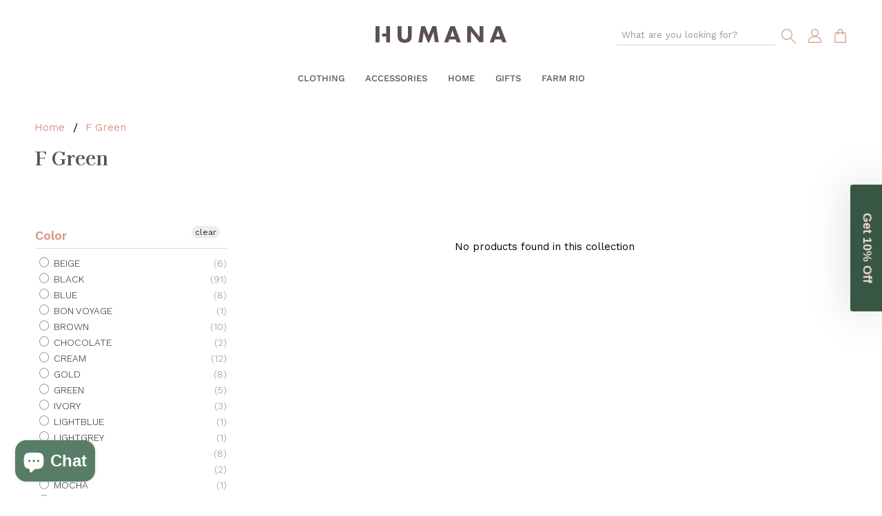

--- FILE ---
content_type: application/javascript
request_url: https://gravity-software.com/discountedprices/js/shopify/productsdata5979.js?v=1762830406
body_size: 46079
content:
 window.productDataGS = {"home-sunshine-decorative-throw-pillow-watercolor-cactus":{"id":"532469415997","pp":2900,"pc":"37096816701,37106909245,160677265469,261688655933,261689573437,261946572861,261954633789,261957681213,264028192829,265183264829,265250701373,265251979325,271332212797,275113377853,275264929853,275340623933","fa":"32041489465405"},"home-sunshine-decorative-throw-pillow-cactus":{"id":"532470399037","pp":2900,"pc":"37096816701,37106909245,160677265469,261688655933,261689573437,261946572861,261954633789,261957681213,264028192829,265183264829,265250701373,265251979325,271332212797,275113377853,275264929853,275340623933","fa":"32041491890237"},"gift-card":{"id":"546987540541","pp":1000,"pc":"160677265469,261954666557,261957713981,264028192829,265183264829","fa":"7018610294845"},"keepsake-indulge-mini-dress":{"id":"619357732925","pp":12000,"pc":"37094948925,37097046077,37097504829,62581604413,160677265469,261946736701,261948473405,261954732093,261957779517,262615662653,264028192829,265183264829,265250701373,265251717181,265952657469,270728659005,271831892029,274886197309,275264929853","fa":"7313970561085"},"cameo-own-light-pant":{"id":"638424907837","pp":12000,"pc":"37094948925,37100159037,37100486717,160677265469,261688721469,261689573437,261946736701,261954764861,261957812285,264028192829,265183264829,265250701373,265251717181,265952657469,270728659005,271831892029,274886197309,275264929853","fa":"7364679794749"},"doiy-stadium-opener":{"id":"650275586109","pp":2100,"pc":"37096816701,160677265469,261688623165,261689573437,261948506173,261954830397,261957681213,264028192829,265183264829,265250701373,265251979325,275113377853,275264929853,275340623933","fa":"7420100640829"},"doiy-unboring-paperweight":{"id":"650281123901","pp":2100,"pc":"37106974781,160677265469,261688623165,261689573437,261948571709,261954830397,261957845053,264028192829,265183264829,265250701373,265251979325,275264929853,275340623933","fa":"7420124561469"},"doiy-socks":{"id":"650291904573","pp":600,"pc":"160677265469,261689573437,261954830397","fa":"7420175548477"},"doiy-inflaframe":{"id":"662696099901","pp":2000,"pc":"37107040317,160677265469,162894053437,261688623165,261689573437,261954830397,261957877821,264028192829,265183264829,265250701373,265251979325,275340623933","fa":"7532959989821"},"molla-space-peeping-notebook":{"id":"662703046717","pp":400,"pc":"37106974781,160677265469,161938669629,261688623165,261689573437,261949095997,261949161533,261949194301,261949227069,261955027005,261957845053,264028192829,265183264829,265250701373,265251979325,275264929853","fa":"7533022806077"},"rifle-paper-notepad":{"id":"662706159677","pp":1200,"pc":"37106974781,160677265469,174428815421,261949259837,261954928701,261957845053,264028192829,265183264829","fa":"7533041123389"},"mara-hoffman-embroidered-cross-dress":{"id":"662716121149","pp":25000,"pc":"37094948925,37097046077,37097603133,62581604413,160677265469,261946835005,261955158077,261957779517,262615662653,263441121341,264028192829,265183264829,265250701373,265251717181,270728659005,275264929853","fa":"7533105643581"},"bariano-ruby-dress-b25d11":{"id":"662718218301","pp":12000,"pc":"37094948925,62581604413,160677265469,261946933309,261955223613,263441121341,264028192829,265183264829,265250701373,265251717181,267259674685,270728659005,274886197309,275264929853","fa":"7533120553021"},"bariano-lois-b23d36":{"id":"662718480445","pp":15000,"pc":"37094948925,62581604413,62597038141,160677265469,261946933309,261955223613,263441121341,264028192829,265183264829,265250701373,265251717181,267259674685,270728659005,274886197309,275264929853","fa":"7533122912317"},"doiy-hex-clips":{"id":"676054007869","pp":900,"pc":"37106974781,160677265469,261688623165,261689573437,261954830397,261957845053,264028192829,265183264829,265250701373,265251979325,275340623933","fa":"7638286860349"},"doiy-hex-pencil-case":{"id":"676057153597","pp":3500,"pc":"37106974781,160677265469,261688623165,261689573437,261954830397,261957845053,264028192829,265183264829,265250701373,265251979325,275340623933","fa":"7638313861181"},"trasto-tabla-pequena-1":{"id":"687234252861","pp":3500,"pc":"160677265469,261955256381","fa":"7670148300861"},"decorative-pillow-knitted-pompom":{"id":"959020859453","pp":4000,"pc":"37096816701,37106909245,160677265469,261688655933,261688688701,261689573437,261949423677,261949456445,261954633789,261957681213,263441121341,264028192829,265183264829,265250701373,265251979325,271332081725,271332212797,275340623933","fa":"9001660416061"},"decorative-pillow-watercolor-sky-and-seagull-printed":{"id":"959343263805","pp":4000,"pc":"37096816701,37106909245,160677265469,261688655933,261689573437,261954633789,261957681213,264028192829,265183264829,265250701373,265251979325,271332212797,275340623933","fa":"9003471536189"},"sunrise-circle-wall-hanging":{"id":"1527783030845","pp":10000,"pc":"37096816701,37106909245,160677265469,261688688701,261689573437,261949489213,261955321917,261957681213,263441121341,264028192829,265183264829,265250701373,265251979325,271332081725,275264929853,275340623933","fa":"13029841993789"},"totem-wall-hanging":{"id":"1527879598141","pp":7000,"pc":"37096816701,37106909245,160677265469,261688688701,261689573437,261949587517,261955321917,261957681213,263441121341,264028192829,265183264829,265250701373,265251979325,271332081725,275264929853,275340623933","fa":"13030701432893"},"holiday-greeting-cards":{"id":"1552110059581","pp":600,"pc":"160677265469,261954928701,261957845053","fa":"13206790307901"},"three-piece-bar-set":{"id":"1556892057661","pp":6500,"pc":"37096816701,160677265469,261688688701,261689573437,261955485757,261957681213,264028192829,265183264829,265250701373,265251979325,271332081725,275264929853,275340623933","fa":"13230379696189"},"serene-wax":{"id":"1567268044861","pp":600,"pc":"37096816701,160677265469,261955551293,261957681213,264028192829,265183264829,265250701373,265251979325,275113377853,275264929853,275340623933","fa":"13297925914685"},"foosball-opener":{"id":"1574715129917","pp":2200,"pc":"37107040317,160677265469,162894053437,261688623165,261689573437,261948473405,261954830397,261957877821,264028192829,265183264829,265250701373,265251979325,275340623933","fa":"13334388670525"},"the-matu-satchel":{"id":"1880847941693","pp":22250,"pc":"37094948925,37101633597,160677265469,162830024765,174428815421,174720155709,261955289149,264028192829,265183264829,275340623933","fa":"14155068604477"},"clear-good-luck-charms-iphone-xs-case":{"id":"3670736404541","pp":4100,"pc":"37107040317,160677265469,174720155709,261947260989,261954928701,261957877821,264028192829,264293548093,265183264829","fa":"28535544414269"},"knowing-you-pant":{"id":"3674380894269","pp":12000,"pc":"37094948925,37100159037,37100486717,62597038141,160677265469,261946605629,261954764861,261957812285,262615662653,264028192829,265183264829,265250701373,265251717181,265952657469,268661751869,270728659005,271831892029,274886197309,275264929853","fa":"28545900544061"},"atomic-pant":{"id":"4169981067325","pp":2000,"pc":"160677265469,261689573437,261954732093,261957812285","fa":"30459701493821"},"avidity-top":{"id":"4352890306621","pp":12000,"pc":"37100126269,58324418621,62581604413,156623831101,160677265469,161663221821,162075476029,174993244221,261688721469,261689573437,261946605629,261954764861,261957746749,262615662653,263441121341,264028192829,265183264829,265250701373,265251717181,265952657469,268661751869,270728659005,271831892029,274886197309,275264929853","fa":"31331859431485"},"soaked-dress":{"id":"4352929464381","pp":20000,"pc":"37094948925,37097046077,37097504829,62581604413,160677265469,261946736701,261954764861,261957779517,262615662653,264028192829,265183264829,265250701373,265251717181,265952657469,268661751869,270728659005,271831892029,274886197309,275264929853","fa":"31331924279357"},"offset-dress":{"id":"4352973045821","pp":12000,"pc":"37094948925,37097046077,37097504829,62581604413,160677265469,261946605629,261954732093,261957779517,262615662653,264028192829,265183264829,265250701373,265251717181,265952657469,268661751869,270728659005,271831892029,274886197309,275264929853","fa":"31332117119037"},"illuminated-ring":{"id":"4423782301757","pp":6500,"pc":"37094981693,160677265469,174428815421,174720155709,261946933309,261948538941,261955846205,264028192829,265183264829","fa":"31632045375549"},"lie-awake-top":{"id":"4433124589629","pp":12000,"pc":"37100126269,58324418621,156623831101,160677265469,261946605629,261948440637,261954764861,261957746749,262615662653,264028192829,265183264829,265250701373,265952657469,268661751869,270728659005,271831892029,274886197309,275264929853","fa":"31662451720253"},"form-mandarin-mango-candle":{"id":"4495721594941","pp":3800,"pc":"37106221117,160677265469,162769371197,174428815421,261956010045,261958107197,264028192829,265183264829","fa":"31921278091325"},"form-wild-fig-and-vetiver-candle":{"id":"4495728508989","pp":3800,"pc":"37106221117,160677265469,162769371197,174428815421,261956010045,261958107197,264028192829,265183264829","fa":"31921310302269"},"witch-hazel-firming-mist":{"id":"4497401839677","pp":1900,"pc":"160677265469,174933901373,261956042813","fa":"31927603036221"},"prickly-pear-cactus-vegan-soap":{"id":"4497426415677","pp":1200,"pc":"160677265469,174933901373,175035187261,261956042813","fa":"31927692361789"},"prickly-pear-cactus-vegan-organic-beauty-oil":{"id":"4497441095741","pp":6700,"pc":"160677265469,161676394557,174933901373,261956042813","fa":"31927752589373"},"lavender-fields-vegan-soap":{"id":"4497453809725","pp":1200,"pc":"160677265469,174933901373,175035187261,261956042813","fa":"31927820451901"},"seaberry-maracuja-vegan-organic-beauty-oil":{"id":"4497468260413","pp":3300,"pc":"160677265469,161676394557,174933901373,261956042813","fa":"31927904239677"},"facial-turmeric-vegan-soap":{"id":"4497472356413","pp":1200,"pc":"37103271997,160677265469,161732460605,162638004285,162638266429,162769272893,162806530109,174428815421,174933901373,175035187261,261956042813,264028192829,265183264829,275340623933","fa":"31927928291389"},"green-tea-hemp-cbd-vegan-natural-soap":{"id":"4497478287421","pp":1500,"pc":"37103271997,160677265469,161732460605,162638004285,162638266429,162769272893,174428815421,174933901373,175035187261,261956042813,264028192829,265183264829,275340623933","fa":"31927959486525"},"sweet-surrender-lavender-vanilla-deodorant":{"id":"4505442746429","pp":1600,"pc":"37102682173,156145549373,160677265469,161732460605,162806562877,162806726717,261050957885,261956108349,264028192829,265183264829,275195887677","fa":"31955987333181"},"bergamont-grapefuit-charcoal-deodorant":{"id":"4505444384829","pp":1500,"pc":"160677265469,261956108349","fa":"31955995263037"},"sensitive-blue-tansy-charcoal-deodorant":{"id":"4505446383677","pp":1600,"pc":"160677265469,261956108349","fa":"31956000145469"},"ribbed-bralette":{"id":"4816471687229","pp":1500,"pc":"160677265469,162638266429,261956272189,261957746749","fa":"32949104541757"},"eco-friendly-wet-dry-brush":{"id":"4816733470781","pp":2000,"pc":"160677265469,161676394557","fa":"32906037166141"},"ecofriendly-ultimate-cleansing-kit":{"id":"4816863297597","pp":3400,"pc":"160677265469,260562681917","fa":"32906380542013"},"chevron-ribbed-crop-top":{"id":"4832413024317","pp":3500,"pc":"37100126269,58324418621,160677265469,162638266429,174472855613,175053832253,261956272189,261957746749,264028192829,265183264829,270011334717,270011367485,270011564093,270444691517,271476097085,271476162621,273697275965,273697308733,274743820349,274886197309","fa":"39975984824381"},"kin-matcha-tea-and-bergamont-candle":{"id":"4832793133117","pp":1700,"pc":"37106221117,160677265469,162719760445,261947621437,261956010045,261957910589,261958107197,264028192829,265183264829","fa":"32954947141693"},"petite-diffuser-cranberry":{"id":"4833452294205","pp":2200,"pc":"160677265469,261956010045,261958107197","fa":"32952680939581"},"matcha-wisk":{"id":"4837076205629","pp":3000,"pc":"37107040317,160677265469,162719760445,162894053437,174428815421,261956403261,261957877821,264028192829,265183264829,265250701373,265251979325,275340623933","fa":"32964129095741"},"tear-drop-mirror":{"id":"4841744498749","pp":3600,"pc":"160677265469,261956534333","fa":"32977343938621"},"maria-short":{"id":"4843577311293","pp":2000,"pc":"37094948925,37100191805,37100486717,160677265469,174542159933,174547468349,260697292861,260722884669,261688688701,261689573437,261946605629,261946736701,261946769469,261947228221,261948932157,261951684669,262615662653,264028192829,265183264829,265250701373,268661751869,271332081725,274886197309,275264929853","fa":"32980742144061"},"mini-journal-set-letters":{"id":"4844985319485","pp":1100,"pc":"37106974781,160677265469,261956501565,261957845053,263756709949,264028192829,265183264829","fa":"32983343333437"},"figures-planter":{"id":"4847760932925","pp":1500,"pc":"37096816701,37106909245,160677265469,261956501565,261957681213,263756709949,264028192829,265183264829,275113377853","fa":"32988417228861"},"the-gia-hat":{"id":"4854181658685","pp":1000,"pc":"37101797437,160677265469,261688623165,261689573437,261948440637,261956337725,264028192829,265183264829","fa":"33001471279165"},"high-compressive-legging":{"id":"4854975430717","pp":2000,"pc":"160677265469,261689573437,261958041661","fa":"33002657415229"},"azi-vase-white":{"id":"4857675907133","pp":5200,"pc":"160677265469,261956534333","fa":"33007104622653"},"one-shoulder-ribbed-bralette":{"id":"4860155265085","pp":2000,"pc":"37100126269,58324418621,160677265469,162638266429,174472855613,261948440637,261948506173,261949718589,261956272189,261957746749,264028192829,265183264829,270011367485,271476228157,273697374269,274886197309,274888753213","fa":"33010717917245"},"rose-geranium-soap":{"id":"4865258094653","pp":1200,"pc":"37103271997,160677265469,162638004285,162638266429,174933901373,175035187261,261956042813,264028192829,265183264829,275264929853,275340623933","fa":"33019804483645"},"keep-smiling-soothing-aromatherapy-lip-gels":{"id":"4868109598781","pp":500,"pc":"160677265469","fa":"33024574062653"},"micro-derma-facial-roller":{"id":"4869453807677","pp":2400,"pc":"37103271997,160677265469,162638266429,162806169661,175016738877,264028192829,265183264829","fa":"33027141271613"},"eco-friendly-mini-face-rounds-7":{"id":"4869457182781","pp":2000,"pc":"160677265469,260562681917","fa":"33027146317885"},"eco-friendly-volumizing-blow-dry-brush":{"id":"4869463769149","pp":2200,"pc":"160677265469,161676394557","fa":"33027160735805"},"bun-twist-3pc":{"id":"4869473861693","pp":1000,"pc":"37103468605,160677265469,175016738877,261948440637,264028192829,265183264829","fa":"33027216638013"},"round-coconut-scrubbie":{"id":"4870013222973","pp":635,"pc":"156145549373,160677265469,162719760445,162806562877,175035187261,261956698173,264028192829,265183264829,265250701373,265251651645,275264929853,275340623933","fa":"33028209803325"},"adria-trays":{"id":"4870224707645","pp":4500,"pc":"160677265469,261956534333","fa":"33028552851517"},"get-shit-done-mug":{"id":"4871459471421","pp":1700,"pc":"160677265469,261956501565","fa":"33031287177277"},"panama-canvas-puzzles":{"id":"4872142585917","pp":2000,"pc":"37107040317,160677265469,162894053437,261956730941,261957877821,264028192829,265183264829","fa":"33032291319869"},"form-spanish-moss-candle-12oz":{"id":"4872282734653","pp":3800,"pc":"37106221117,160677265469,162769371197,174428815421,261956010045,261958107197,263807926333,264028192829,265183264829","fa":"33032778285117"},"parks-mapplewood-moss-11oz":{"id":"4872435105853","pp":4000,"pc":"37106221117,160677265469,162769371197,261956010045,261958107197,264028192829,265183264829","fa":"33032941568061"},"artisan-slender-vase":{"id":"4872446836797","pp":4000,"pc":"160677265469,261956501565","fa":"33032984821821"},"tula-shorts":{"id":"4877268287549","pp":11900,"pc":"37094948925,37100191805,37100486717,160677265469,261946736701,261946769469,261952110653,261952700477,261955289149,262615662653,264028192829,265183264829,270728659005,274886197309","fa":"33048394268733"},"annely-woven-belt":{"id":"4877274480701","pp":13900,"pc":"37094948925,37101568061,160677265469,261949489213,261955289149,264028192829,265183264829","fa":"33048437555261"},"lalon-belt":{"id":"4877276086333","pp":11900,"pc":"37094948925,37101568061,160677265469,261948440637,261955289149,264028192829,265183264829","fa":"33048454823997"},"jigsaw-puzzle":{"id":"6535677018173","pp":4200,"pc":"37107040317,160677265469,261948473405,261952798781,261954928701,261957877821,263756578877,264028192829,264293548093,265183264829","fa":"39248028696637"},"menagerie-catchall-tray":{"id":"6535684161597","pp":3000,"pc":"37096816701,37106909245,160677265469,162719760445,261952864317,261954928701,261957681213,263756578877,264028192829,265183264829,275113377853","fa":"39248047013949"},"statement-vanilla-violet-candle":{"id":"6540604145725","pp":1600,"pc":"37106221117,160677265469,162719760445,261947818045,261956010045,261958107197,264028192829,265183264829","fa":"39255846944829"},"niko-tray":{"id":"6543308292157","pp":6100,"pc":"37096816701,37106909245,160677265469,162719760445,174725300285,261956534333,261957681213,264028192829,265183264829,265250701373,265251979325,275340623933","fa":"39260872278077"},"tie-dye-highwaist-leggins":{"id":"6543342501949","pp":1000,"pc":"160677265469,162638266429,261689573437,261956272189,261958041661,271332212797","fa":"39311144190013"},"chika":{"id":"6550997073981","pp":6000,"pc":"137300934717,160677265469,261956763709,264028192829,265183264829","fa":"39274538369085"},"clary-sage-essential-oil":{"id":"6554720796733","pp":7345,"pc":"160677265469,261956304957","fa":"39282498895933"},"pax-knit-top":{"id":"6564343119933","pp":2000,"pc":"37100126269,58324418621,156623831101,160677265469,261688688701,261689573437,261947228221,261953224765,261956829245,261957746749,262615662653,264028192829,265183264829,265250701373,265251717181,270728659005,271332081725,275264929853","fa":"39301067964477"},"plaid-bucket-hat":{"id":"6564349771837","pp":3000,"pc":"37101797437,160677265469,261688655933,261689573437,261956829245,262615662653,264028192829,265183264829,265250701373,265251881021,270728659005,271332212797,274886197309,275340623933","fa":"39301076189245"},"kasi-tie-dye-bucket-hat":{"id":"6564351803453","pp":3000,"pc":"37101797437,160677265469,261688655933,261689573437,261956829245,262615662653,264028192829,265183264829,265250701373,265251881021,270728659005,271332212797,274886197309,275340623933","fa":"39301079728189"},"barrette-stick":{"id":"6564662149181","pp":1500,"pc":"37103468605,160677265469,261949456445,261955584061,264028192829,265183264829,265250701373,265251881021,275340623933","fa":"39301662474301"},"dusters-cindy-blue-short":{"id":"6569406595133","pp":9200,"pc":"37094948925,37100191805,37100486717,160677265469,261948047421,261955190845,264028192829,265183264829,274886197309","fa":"39310920122429"},"boy-shorts":{"id":"6569545662525","pp":1000,"pc":"160677265469,162638266429,261689573437,261956272189,271332212797","fa":"39311174303805"},"clarisse-woven-belt":{"id":"6579832619069","pp":13300,"pc":"37094948925,37101568061,160677265469,261948112957,261955289149,264028192829,265183264829","fa":"39331717775421"},"strawberry-fields-umbrella":{"id":"6580099285053","pp":4300,"pc":"37107040317,160677265469,261954928701,261957877821,264028192829,264293548093,265183264829","fa":"39332438147133"},"sage-essential-oil":{"id":"6582025027645","pp":4400,"pc":"160677265469,261956304957","fa":"39336369487933"},"last-dance-knit-top":{"id":"6583625416765","pp":12600,"pc":"37100126269,58324418621,156623831101,160677265469,261946605629,261948440637,261949489213,261949915197,261954732093,261957746749,264028192829,265183264829,265952657469,268666994749,270728659005,271831892029,274886197309,275264929853","fa":"39339591598141"},"realm-bubble-stack-glass-tape-holder":{"id":"6583671685181","pp":2000,"pc":"37106221117,160677265469,261949423677,261949456445,261949751357,261950341181,261953781821,261956010045,261958107197,264028192829,265183264829","fa":"39339771134013"},"bulb-diffuser-fig-olive":{"id":"6583939760189","pp":4500,"pc":"37106221117,160677265469,162719760445,261956010045,261958107197,264028192829,265183264829","fa":"39340256952381"},"bulb-diffuser-wild-neroli":{"id":"6583954538557","pp":4500,"pc":"37106221117,160677265469,162719760445,261956010045,261957910589,261958107197,264028192829,265183264829","fa":"39340296667197"},"bulb-diffuser-sea-salt":{"id":"6583977410621","pp":4500,"pc":"37106221117,160677265469,162719760445,261956010045,261958107197,264028192829,265183264829","fa":"39340327960637"},"bulb-diffuser-willow":{"id":"6583984160829","pp":4500,"pc":"37106221117,160677265469,162719760445,261956010045,261958107197,264028192829,265183264829","fa":"39340337463357"},"realm-purple-glass-wisteria-fresh-air-willow-candle":{"id":"6584359878717","pp":3400,"pc":"37106221117,160677265469,162719760445,261956010045,261958107197,264028192829,265183264829","fa":"39341086310461"},"realm-yellow-glass-golden-whiskey-sequoia-candle":{"id":"6584361222205","pp":3400,"pc":"37106221117,160677265469,162719760445,261956010045,261958107197,264028192829,265183264829","fa":"39341093158973"},"realm-green-glass-bamboo-green-tea-melon-candle":{"id":"6584368005181","pp":3400,"pc":"37106221117,160677265469,162719760445,261956010045,261958107197,264028192829,265183264829","fa":"39341108330557"},"realm-blue-stack-glass-haze-driftwood-fig-candle":{"id":"6584374100029","pp":3400,"pc":"37106221117,160677265469,162719760445,261956010045,261958107197,264028192829,265183264829","fa":"39341120979005"},"realm-diffuser-purple-wisteria-air-willow":{"id":"6584609505341","pp":4200,"pc":"37106221117,160677265469,162719760445,261956010045,261958107197,264028192829,265183264829","fa":"39341598441533"},"realm-diffuser-yellow-whiskey-sequoia":{"id":"6584615239741","pp":4200,"pc":"37106221117,160677265469,162719760445,261956010045,261958107197,264028192829,265183264829","fa":"39341622493245"},"realm-diffuser-pink-dusk-patchouli-pear":{"id":"6584615960637","pp":4200,"pc":"37106221117,160677265469,162719760445,261956010045,261958107197,264028192829,265183264829","fa":"39341625147453"},"realm-diffuser-green-bamboo-green-tea-melon":{"id":"6584617271357","pp":4200,"pc":"37106221117,160677265469,162719760445,261956010045,261958107197,264028192829,265183264829","fa":"39341627113533"},"realm-diffuser-blue-haze-driftwood-fig":{"id":"6584618123325","pp":4200,"pc":"37106221117,160677265469,162719760445,261956010045,261958107197,264028192829,265183264829","fa":"39341628325949"},"realm-bowl-purple-wisteria-fresh-air-willow-candle":{"id":"6584873222205","pp":3900,"pc":"37106221117,160677265469,162719760445,261956010045,261958107197,264028192829,265183264829","fa":"39342111096893"},"realm-bowl-yellow-golden-whiskey-sequoia":{"id":"6584874663997","pp":3900,"pc":"37106221117,160677265469,162719760445,261956010045,261958107197,264028192829,265183264829","fa":"39342115258429"},"realm-bowl-bamboo-green-tea-melon":{"id":"6584880169021","pp":3900,"pc":"37106221117,160677265469,162719760445,261956010045,261958107197,264028192829,265183264829","fa":"39342130561085"},"realm-bowl-blue-haze-drifwood-misted-fig-candle":{"id":"6584881905725","pp":3900,"pc":"37106221117,160677265469,162719760445,261956010045,261958107197,264028192829,265183264829","fa":"39342136164413"},"paloma-bra-1":{"id":"6585932775485","pp":2000,"pc":"37103173693,160677265469,161582186557,174724874301,261688688701,261689573437,261946736701,261953880125,261958041661,264028192829,265183264829,265251749949,268666994749,271332081725","fa":"39344391585853"},"float-seamless-high-waisted-leggings-3-4":{"id":"6585943457853","pp":2000,"pc":"37103173693,160677265469,161577664573,161582219325,174724874301,261688688701,261689573437,261946736701,261953978429,261958041661,264028192829,265183264829,265251749949,268666994749,271332081725","fa":"39344412065853"},"copy-of-calma-romper-in-aesthetic":{"id":"6587309195325","pp":15000,"pc":"37094948925,37101338685,160677265469,260697292861,261570134077,261946736701,261957976125,264028192829,265183264829,268666994749,274886197309","fa":"39347434127421"},"supernova-bracelet":{"id":"6592899940413","pp":5500,"pc":"160677265469,261955846205","fa":"39357339566141"},"teeny-tiny-galaxy-studs":{"id":"6592901414973","pp":8500,"pc":"37094981693,160677265469,261948538941,261955846205,264028192829,265183264829","fa":"39357341925437"},"starlight-stud-earrings":{"id":"6592902987837","pp":3800,"pc":"160677265469,261955846205","fa":"39357344088125"},"sweet-tooth-earring-set":{"id":"6592903970877","pp":6800,"pc":"37094981693,160677265469,261948506173,261955846205,264028192829,265183264829","fa":"39579017216061"},"cutout-moon-studs":{"id":"6592909475901","pp":3800,"pc":"160677265469,261955846205","fa":"39579039858749"},"ribbed-one-shoulder-crop-top":{"id":"6592910196797","pp":3500,"pc":"37100126269,58324418621,160677265469,162638266429,174472855613,261948440637,261949718589,261956272189,261957746749,264028192829,265183264829,270444691517,274886197309","fa":"39357363781693"},"born-to-fly-huggie-hoops":{"id":"6592912228413","pp":6500,"pc":"160677265469,261955846205","fa":"39357366534205"},"highneck-ribbed-tank-top":{"id":"6592936411197","pp":3500,"pc":"37100126269,58324418621,160677265469,162638266429,174472855613,261948440637,261949718589,261952995389,261956272189,261957746749,264028192829,265183264829,270011334717,270011367485,270444691517,273697275965,273697308733,273697341501,273697374269,274886197309","fa":"39399993442365"},"vintage-highneck-tank-top":{"id":"6593309704253","pp":4500,"pc":"37100126269,58324418621,160677265469,162638266429,174472855613,261956272189,261957746749,264028192829,265183264829,270011170877,270011203645,270011236413,270011269181,270011301949,274886197309","fa":"39975922761789"},"star-bardot-dress":{"id":"6596653514813","pp":13000,"pc":"37094948925,160677265469,261946835005,261947883581,261957156925,264028192829,265183264829,265251717181,267259674685,268004491325,268666994749,270728659005,274886197309,275264929853","fa":"39364525588541"},"high-rise-compressive-leggings-23":{"id":"6597730762813","pp":2000,"pc":"37103173693,160677265469,161577664573,161582219325,174724874301,261688688701,261689573437,261946605629,261953880125,261953912893,261958041661,264028192829,265183264829,265251749949,268666994749,271332081725","fa":"39366837633085"},"lila-denim-mom-shorts":{"id":"6598648070205","pp":2000,"pc":"37094948925,37100191805,37100486717,160677265469,260722884669,261688688701,261689573437,261946769469,261957189693,264028192829,265183264829,268666994749,270728659005,271332081725,274886197309,275264929853","fa":"39369016377405"},"flashmasque-soothe-5-minute-sheet-mask":{"id":"6600326414397","pp":1000,"pc":"37103271997,160677265469,162638069821,162638266429,174933082173,264028192829,265183264829","fa":"39372968198205"},"hero-status-roll-model-brightening-roll-on-eye-serum":{"id":"6600328020029","pp":2600,"pc":"160677265469","fa":"39372974817341"},"hero-status-roll-model-moisturizing-roll-on-eye-serum":{"id":"6600331198525","pp":2600,"pc":"160677265469","fa":"39372983238717"},"daily-driver-rise-skinny-straight":{"id":"6600364064829","pp":9700,"pc":"37094948925,37100257341,160677265469,261948407869,261957124157,264028192829,265183264829,265250701373,265251717181,268666994749,274886197309,275264929853","fa":"39373136920637"},"peace-and-love-wrap-dress":{"id":"6600381562941","pp":14500,"pc":"37094948925,37097046077,37097603133,160677265469,261946933309,261957156925,261957779517,264028192829,265183264829,265251717181,268004491325,268666994749,270728659005,274886197309,275264929853","fa":"39373175226429"},"english-garden-freya-pant":{"id":"6600452898877","pp":10900,"pc":"37094948925,37100159037,37100486717,160677265469,261947883581,261957156925,261957812285,264028192829,265183264829,265251717181,268004491325,268666994749,270728659005,274886197309,275264929853","fa":"39373368000573"},"knot-tab-handle-bag":{"id":"6603596791869","pp":8000,"pc":"37101633597,160677265469,261962530877,261984518205,264028192829,265183264829,268666994749,270728659005,275340623933","fa":"39379953287229"},"payne-short":{"id":"6607228043325","pp":8300,"pc":"37094948925,37100191805,37100486717,160677265469,161578156093,174725103677,261946769469,264028192829,265183264829,265952755773,268004491325,268666994749,270728659005,275264929853","fa":"39388077490237"},"nyla-top":{"id":"6607240953917","pp":2000,"pc":"160677265469,261689573437,261957746749","fa":"39388112158781"},"khaki-zebra-midi-dress":{"id":"6609219584061","pp":13800,"pc":"37094948925,160677265469,261946998845,261957156925,264028192829,265183264829,265251717181,267259674685,268004491325,268666994749,270728659005,274886197309,275264929853","fa":"39706723450941"},"chevron-bandeau":{"id":"6609804132413","pp":1500,"pc":"37100126269,58324418621,160677265469,161577992253,161582186557,162638266429,174472855613,261947588669,261953159229,261956272189,261957746749,262181093437,264028192829,265183264829,274886197309","fa":"39975945830461"},"burst-tie-dye-high-neck-top":{"id":"6609822384189","pp":4000,"pc":"160677265469,162638266429,261956272189,261957746749","fa":"39392951238717"},"clear-short-glases":{"id":"6612037042237","pp":3500,"pc":"160677265469,261955256381","fa":"39397281136701"},"green-glasses":{"id":"6612066566205","pp":3500,"pc":"160677265469,261955256381","fa":"39397367414845"},"bella-woven-belt":{"id":"6614341845053","pp":12000,"pc":"37094948925,37101568061,160677265469,261948440637,261955289149,264028192829,265183264829","fa":"39401890218045"},"elysees-belt":{"id":"6614342271037","pp":11000,"pc":"37094948925,37101568061,160677265469,261948440637,261953257533,261955289149,264028192829,265183264829","fa":"39401890480189"},"macie-romper":{"id":"6614347284541","pp":13500,"pc":"37094948925,37101338685,160677265469,261946605629,261957976125,262244433981,264028192829,265183264829,268666994749,270728659005,274886197309,275264929853","fa":"39401897164861"},"regina-singlet":{"id":"6614350790717","pp":2000,"pc":"160677265469,261689573437,261957746749,262244433981","fa":"39401899556925"},"vista-top":{"id":"6614365405245","pp":8000,"pc":"37100126269,58324418621,156623831101,160677265469,261946605629,261956796477,261957746749,264028192829,265183264829,268666994749,270728659005,274886197309","fa":"39401942450237"},"delta-shorts-1":{"id":"6614367797309","pp":6120,"pc":"37094948925,37100191805,37100486717,160677265469,261946769469,261952077885,261956796477,264028192829,265183264829,268666994749,270728659005,274886197309","fa":"39401949200445"},"rio-vista-halter-top":{"id":"6614380871741","pp":7110,"pc":"37100126269,58324418621,156623831101,160677265469,261946605629,261947228221,261956796477,261957746749,264028192829,265183264829,265952755773,268666994749,270728659005,274886197309","fa":"39401984884797"},"malibu-crop":{"id":"6614383099965","pp":7110,"pc":"37100126269,58324418621,156623831101,160677265469,261946605629,261947228221,261952897085,261956796477,261957746749,264028192829,265183264829,268666994749,270728659005,274886197309","fa":"39401988685885"},"monterey-skirt":{"id":"6614386606141","pp":6210,"pc":"37094948925,37100224573,37100486717,160677265469,261946605629,261946769469,261947228221,261952634941,261952897085,261956796477,264028192829,265183264829,268666994749,270728659005,274886197309","fa":"39401997041725"},"sailor-jean-fern":{"id":"6615057793085","pp":12700,"pc":"37094948925,37100257341,37100486717,160677265469,261948014653,261955190845,264028192829,265183264829,268666994749,274886197309","fa":"39403530092605"},"karen-eastcoast-flare-jean":{"id":"6615059267645","pp":12700,"pc":"160677265469,261955190845","fa":"39403535138877"},"original-straight-jean":{"id":"6615062151229","pp":12700,"pc":"160677265469,261955190845,261957812285","fa":"39403548409917"},"baby-pink-mari-choker":{"id":"6615301750845","pp":8000,"pc":"37094981693,160677265469,261955846205,264028192829,265183264829","fa":"39404050513981"},"rose-mari-studs":{"id":"6615308566589","pp":5700,"pc":"37094981693,160677265469,261955846205,264028192829,265183264829","fa":"39404059295805"},"dino-mite-stud-set-1":{"id":"6615310336061","pp":7000,"pc":"37094981693,160677265469,261955846205,264028192829,265183264829","fa":"39404061655101"},"dinosaur-dance-stud-set":{"id":"6615310630973","pp":7000,"pc":"37094981693,160677265469,261955846205,264028192829,265183264829","fa":"39404062310461"},"gossamer-maxi-dress":{"id":"6615316299837","pp":19500,"pc":"37094948925,37097635901,160677265469,261946769469,261947228221,262335692861,264028192829,265183264829,265251717181,267259674685,268666994749,270728659005,274886197309,275264929853","fa":"39404073713725"},"the-casual-shirt":{"id":"6615319085117","pp":9800,"pc":"37094948925,58324385853,160677265469,261946736701,261948440637,262487834685,264028192829,265183264829,268666994749,274886197309,275264929853","fa":"39404077875261"},"mascalli-linen-dress":{"id":"6615319937085","pp":28800,"pc":"37094948925,160677265469,261946998845,264028192829,264834285629,265183264829,267259674685,270728659005,274886197309,275264929853","fa":"39404079644733"},"mama-hope-shorts":{"id":"6615328489533","pp":13800,"pc":"37094948925,37100191805,37100486717,160677265469,261946933309,264028192829,264834285629,265183264829,270728659005,274886197309,275264929853","fa":"39404125945917"},"lavande-pia-shirt":{"id":"6615328981053","pp":17500,"pc":"37094948925,58324385853,160677265469,261946966077,264028192829,264834285629,265183264829,268666994749,270728659005,274886197309,275264929853","fa":"39404126666813"},"sia-santorini-dress-1":{"id":"6615329570877","pp":26000,"pc":"37094948925,160677265469,261946998845,264028192829,264834285629,265183264829,267259674685,270728659005,274886197309,275264929853","fa":"39404127584317"},"harlow-embroidered-blouse":{"id":"6615330619453","pp":21500,"pc":"160677265469","fa":"39404132106301"},"mara-gown":{"id":"6615332159549","pp":16500,"pc":"37094948925,37097603133,37097635901,160677265469,261946736701,261946769469,261947228221,262949109821,264028192829,265183264829,267259674685,268666994749,270728659005,274886197309,275264929853","fa":"39404136529981"},"curie-jacket":{"id":"6615334944829","pp":10000,"pc":"37094948925,58324353085,160677265469,261946605629,261946736701,261946769469,261947228221,262159401021,262949109821,264028192829,265183264829,270728659005,274886197309,275264929853","fa":"39404154978365"},"darlington-top":{"id":"6615335829565","pp":9000,"pc":"160677265469,261957746749,262949109821","fa":"39404156518461"},"rikki-shirt":{"id":"6615338090557","pp":15000,"pc":"37094948925,58324385853,160677265469,261946769469,262949109821,264028192829,265183264829,268666994749,270728659005,274886197309,275264929853","fa":"39404165103677"},"rikki-short":{"id":"6615338778685","pp":13000,"pc":"37094948925,37100191805,37100486717,160677265469,261946769469,262949109821,264028192829,265183264829,268666994749,270728659005,274886197309,275264929853","fa":"39404166086717"},"haliday-smock-dress":{"id":"6615339597885","pp":16500,"pc":"37094948925,37097046077,37097504829,160677265469,261946605629,261957779517,262949109821,264028192829,265183264829,265250701373,265251717181,268661751869,270728659005,274886197309,275264929853","fa":"39404167168061"},"biku-bodysuit":{"id":"6615339761725","pp":7000,"pc":"37100126269,58324418621,156623831101,160677265469,261947228221,261957746749,262949109821,264028192829,265183264829,268666994749,270728659005,274886197309,275264929853","fa":"39404167692349"},"anais-smock-dress":{"id":"6615340318781","pp":15500,"pc":"37094948925,37097046077,37097504829,160677265469,261946605629,261957779517,262949109821,264028192829,265183264829,270728659005,274886197309,275264929853","fa":"39404169625661"},"curie-short":{"id":"6615340777533","pp":13000,"pc":"37094948925,37100191805,37100486717,160677265469,261946605629,261947228221,261949718589,262159401021,262949109821,264028192829,265183264829,270728659005,274886197309,275264929853","fa":"39404169986109"},"dawn-grande-fleur-picnic-rug":{"id":"6615591714877","pp":16000,"pc":"37107040317,160677265469,261957877821,262643286077,263756578877,264028192829,265183264829,268666994749,275340623933","fa":"39404682281021"},"dia-jumpsuit":{"id":"6615593844797","pp":7920,"pc":"160677265469,261954076733,261957976125","fa":"39404686540861"},"nightshade-grande-fleur-picnic-rug":{"id":"6615595155517","pp":16000,"pc":"37107040317,160677265469,261957877821,262643286077,263756578877,264028192829,265183264829,268666994749,275340623933","fa":"39404690800701"},"native-wildflower-picnic-rug":{"id":"6615595810877","pp":16000,"pc":"37107040317,160677265469,261957877821,262643286077,263756578877,264028192829,265183264829,268666994749,275340623933","fa":"39404691554365"},"pastel-forest-picnic-rug":{"id":"6615596302397","pp":16000,"pc":"37107040317,160677265469,261957877821,262643286077,263756578877,264028192829,265183264829,268666994749,275340623933","fa":"39404691947581"},"ginger-wandering-throw":{"id":"6615597219901","pp":13000,"pc":"37107040317,160677265469,261957877821,262643286077,263756578877,264028192829,265183264829,268666994749,275340623933","fa":"39404694011965"},"ikaria-top":{"id":"6615602790461","pp":4770,"pc":"37100126269,58324418621,156623831101,160677265469,261946736701,261946769469,261947228221,261956796477,261957746749,264028192829,265183264829,268666994749,270728659005,274886197309","fa":"39404701876285"},"rhodes-pants":{"id":"6615681925181","pp":7000,"pc":"37094948925,37100159037,37100486717,160677265469,261946736701,261946769469,261956796477,261957812285,264028192829,265183264829,268666994749,270728659005,274886197309","fa":"39404922077245"},"reformer-candle":{"id":"6615713873981","pp":2000,"pc":"37106221117,37106909245,160677265469,261956010045,261958107197,264028192829,265183264829","fa":"39404975194173"},"investigator-candle":{"id":"6615714594877","pp":2000,"pc":"37106221117,37106909245,160677265469,261956010045,261958107197,264028192829,265183264829","fa":"39404975980605"},"loyalist-candle":{"id":"6615714758717","pp":2000,"pc":"160677265469,261956010045,261958107197","fa":"39404976046141"},"challenger-candle":{"id":"6615715217469","pp":2000,"pc":"37106221117,37106909245,160677265469,261956010045,261958107197,264028192829,265183264829","fa":"39404976767037"},"perssimon-chestnut-holiday-tin":{"id":"6615716429885","pp":1700,"pc":"160677265469,261956010045,261958107197","fa":"39404978143293"},"neighborhood-holiday-tin":{"id":"6615716921405","pp":1700,"pc":"160677265469,261956010045,261958107197","fa":"39404978307133"},"sweet-orange-fir-holiday-tin":{"id":"6615717150781","pp":1700,"pc":"160677265469,261956010045,261958107197","fa":"39404981125181"},"pomegranate-spruce-holiday-tin":{"id":"6615717380157","pp":1700,"pc":"160677265469,261956010045,261958107197","fa":"39404981485629"},"jingle-bells-holiday-spark-candle":{"id":"6615717576765","pp":2000,"pc":"37106221117,160677265469,261948735549,261956010045,261958107197,263807926333,264028192829,265183264829","fa":"39404981715005"},"have-yourself-a-merry-little-christmas-holiday-spark-candle":{"id":"6615717773373","pp":2000,"pc":"160677265469,261956010045,261958107197","fa":"39404981780541"},"believe-holiday-spark-candle":{"id":"6615718068285","pp":2000,"pc":"37106221117,160677265469,261956010045,261958107197,263807926333,264028192829,265183264829","fa":"39404981878845"},"hohoho-holiday-spark-candle":{"id":"6615718297661","pp":2000,"pc":"160677265469,261956010045,261958107197","fa":"39404981944381"},"let-it-snow-holiday-spark-candle":{"id":"6615718920253","pp":2000,"pc":"160677265469,261956010045,261958107197","fa":"39404982370365"},"falala-holiday-spark-candle":{"id":"6615719116861","pp":2000,"pc":"160677265469,261956010045,261958107197","fa":"39404982435901"},"wonder-cinnamon-holiday-candle":{"id":"6615719608381","pp":1800,"pc":"160677265469,261956010045,261958107197","fa":"39404983287869"},"wonder-tangerine-holiday-candle":{"id":"6615719837757","pp":1800,"pc":"160677265469,261956010045,261958107197","fa":"39404983418941"},"wonder-balsam-fir-holiday-candle":{"id":"6615720067133","pp":1800,"pc":"160677265469,261956010045,261958107197","fa":"39404983779389"},"wonder-vanilla-bean-myrrh":{"id":"6615720296509","pp":1800,"pc":"160677265469,261956010045,261958107197","fa":"39404984107069"},"cypress-fir-holiday-green-candle":{"id":"6615720820797","pp":2800,"pc":"37106221117,160677265469,261949423677,261949718589,261956010045,261958107197,263807926333,264028192829,265183264829","fa":"39405295697981"},"boxed-cypress-fir-holiday-glass-candle":{"id":"6615721410621","pp":2800,"pc":"37106221117,160677265469,261956010045,261958107197,263807926333,264028192829,265183264829","fa":"39404986040381"},"cypress-fir-holiday-glass-copper-candle":{"id":"6615721672765","pp":2800,"pc":"37106221117,160677265469,261956010045,261958107197,263807926333,264028192829,265183264829","fa":"39404986925117"},"small-white-speckle-tree-stack":{"id":"6615722393661","pp":2800,"pc":"160677265469,261956010045,261958107197","fa":"39405290291261"},"ivory-speckled-ceramic-bowl":{"id":"6615722590269","pp":4000,"pc":"37106221117,160677265469,261956010045,261958107197,264028192829,265183264829","fa":"39404988235837"},"mercury-ribbed-silver-candle":{"id":"6615723442237","pp":1700,"pc":"37106221117,160677265469,261956010045,261958107197,263807926333,264028192829,265183264829","fa":"39404989579325"},"tall-mercury-ribbed-silver-candle":{"id":"6615723900989","pp":2800,"pc":"37106221117,160677265469,261956010045,261958107197,263807926333,264028192829,265183264829","fa":"39404990038077"},"large-mercury-ribbed-candle":{"id":"6615724228669","pp":4000,"pc":"37106221117,160677265469,261956010045,261958107197,263807926333,264028192829,265183264829","fa":"39404991086653"},"cypress-fir-room-spray":{"id":"6615855431741","pp":2300,"pc":"37107040317,160677265469,162719760445,162806726717,162894053437,261956010045,261957877821,263807926333,264028192829,265183264829","fa":"39405256835133"},"cypress-fir-frosted-candle":{"id":"6615857201213","pp":2600,"pc":"37106221117,160677265469,162719760445,261949423677,261949718589,261956010045,261958107197,263807926333,264028192829,265183264829","fa":"39405262143549"},"cypress-fir-ribbed-glass-candle":{"id":"6615858643005","pp":2000,"pc":"37106221117,160677265469,261956010045,261958107197,263807926333,264028192829,265183264829","fa":"39405266239549"},"cypress-fir-holiday-white-frosted-candle":{"id":"6615863492669","pp":4000,"pc":"160677265469,261956010045,261958107197","fa":"39405281968189"},"cypress-fir-holiday-opaque-glass-candle-1":{"id":"6615864606781","pp":1800,"pc":"160677265469,261956010045,261958107197","fa":"39405284065341"},"cypress-fir-holiday-mercury-glass-candle":{"id":"6615865229373","pp":1400,"pc":"37106221117,160677265469,261949423677,261949718589,261956010045,261958107197,263807926333,264028192829,265183264829","fa":"39405284851773"},"cypress-fir-holiday-tree-totem-candle":{"id":"6615867195453","pp":2900,"pc":"37106221117,160677265469,261947654205,261956010045,261958107197,263807926333,264028192829,265183264829","fa":"39405286752317"},"cypress-fir-holiday-petite-reed-diffuser":{"id":"6615874469949","pp":2500,"pc":"160677265469,261956010045,261958107197","fa":"39405299793981"},"impressions-fingers-crossed-candle":{"id":"6615880106045","pp":2000,"pc":"160677265469,261956010045,261958107197","fa":"39405314080829"},"twisted-taper-candles":{"id":"6615882694717","pp":1200,"pc":"37107040317,160677265469,162894053437,261956010045,261957877821,262174801981,262175785021,262527123517,263756578877,264028192829,265183264829","fa":"39405319585853"},"taper-10-candles":{"id":"6615885742141","pp":1000,"pc":"37107040317,160677265469,162894053437,261948440637,261953323069,261956010045,261957877821,262245351485,262527156285,264028192829,265183264829","fa":"39405322403901"},"ceramic-taper-holder":{"id":"6617059065917","pp":900,"pc":"37106909245,37107040317,160677265469,162894053437,261956010045,261957877821,262527090749,264028192829,265183264829","fa":"39407599059005"},"black-fig-vetiver-body-hand-cream":{"id":"6617060540477","pp":1400,"pc":"37107040317,160677265469,162806628413,162894053437,261956010045,261957877821,264028192829,265183264829","fa":"39407602991165"},"eucalyptus":{"id":"6617061523517","pp":1400,"pc":"160677265469,261956010045","fa":"39407605383229"},"meadow-pencil-set":{"id":"6617068798013","pp":1700,"pc":"37107040317,160677265469,162894053437,261954928701,261957877821,264028192829,264333099069,265183264829","fa":"39407618981949"},"golden-flare-pant":{"id":"6617076924477","pp":16000,"pc":"37094948925,37100159037,37100486717,160677265469,261957812285,263048167485,263667122237,264028192829,265183264829,265952755773,268004491325,270728659005,274886197309","fa":"39407634907197"},"amina-belt":{"id":"6617094029373","pp":11600,"pc":"37094948925,37101568061,160677265469,261949489213,261955289149,264028192829,265183264829","fa":"39407661580349"},"soli-belt":{"id":"6617094062141","pp":12600,"pc":"37094948925,37101568061,160677265469,261948440637,261955289149,264028192829,265183264829","fa":"39407661645885"},"pastel-groove-long-line-shirt":{"id":"6617353584701","pp":15800,"pc":"37094948925,58324385853,160677265469,261947883581,261957156925,264028192829,265183264829,268004491325,268666994749,270728659005,274886197309,275264929853","fa":"39408059547709"},"compressive-high-rise-legging-28-5":{"id":"6617950814269","pp":2000,"pc":"160677265469,261689573437,261958041661","fa":"39409111597117"},"you-got-this-notepad":{"id":"6620100034621","pp":900,"pc":"37106974781,160677265469,261954928701,261957845053,264028192829,265183264829","fa":"39413106180157"},"small-garden-party-cosmetic-pouch":{"id":"6620101050429","pp":5000,"pc":"37106974781,160677265469,261954928701,261957845053,264028192829,265183264829","fa":"39919663775805"},"the-casual-short-nov":{"id":"6620122611773","pp":7800,"pc":"37094948925,37100191805,37100486717,160677265469,261946769469,261947228221,262487834685,264028192829,265183264829,274886197309,275264929853","fa":"39413175877693"},"christmas-tree-tea-towel":{"id":"6620134703165","pp":2200,"pc":"160677265469,261948735549,261954928701","fa":"39413204090941"},"holiday-candle":{"id":"6620136210493","pp":4000,"pc":"160677265469,261954928701,261958107197","fa":"39413206974525"},"strawberry-fields-wine-bag":{"id":"6620137291837","pp":800,"pc":"37107040317,160677265469,162719760445,162894053437,261954928701,261957877821,264028192829,265183264829","fa":"39413209989181"},"french-countryside-palmetto-stationsuit":{"id":"6620139061309","pp":16500,"pc":"37094948925,37101338685,160677265469,261946605629,261947228221,261957976125,262335692861,264028192829,265183264829,265952755773,268004491325,268666994749,270728659005,274886197309,275264929853","fa":"39413214412861"},"cotton-face-mask-set":{"id":"6620144926781","pp":1400,"pc":"156145549373,160677265469,162806562877,175016738877,264028192829,265183264829","fa":"39413224210493"},"blush-face-cotton-face-mask-set":{"id":"6620145483837","pp":1400,"pc":"156145549373,160677265469,162806562877,175016738877,264028192829,265183264829","fa":"39413225029693"},"organic-cotton-fluffy-ponies":{"id":"6620146466877","pp":1000,"pc":"37103468605,160677265469,175016738877,264028192829,265183264829","fa":"39413226799165"},"eco-friendly-hair-towel":{"id":"6620147056701","pp":2700,"pc":"160677265469","fa":"39413227192381"},"knot-front-detail-top":{"id":"6620260270141","pp":4600,"pc":"37100126269,58324418621,156623831101,160677265469,261946966077,261946998845,261948440637,261949718589,261956960317,261957746749,263048167485,263048200253,264028192829,265183264829,268666994749,270728659005,274886197309","fa":"39413413249085"},"eco-friendly-spay-headband":{"id":"6620394815549","pp":2000,"pc":"160677265469","fa":"39413855354941"},"leather-mini-plait-belt":{"id":"6620396748861","pp":4100,"pc":"37101568061,160677265469,261962530877,264028192829,265183264829,270728659005,275340623933","fa":"39413858533437"},"civic-knit-vest":{"id":"6620717056061","pp":14000,"pc":"37094948925,58324353085,160677265469,261946736701,261946769469,261947228221,261954797629,264028192829,265183264829,265952657469,270728659005,271831892029,274886197309,275264929853","fa":"39414620192829"},"amina-freya-trouser":{"id":"6620721741885","pp":11000,"pc":"37094948925,37100159037,37100486717,160677265469,261947883581,261957156925,261957812285,264028192829,265183264829,268004491325,268666994749,270728659005,274886197309,275264929853","fa":"39414625927229"},"brown-leopard-shirt":{"id":"6620721872957","pp":11000,"pc":"37094948925,58324385853,160677265469,261946933309,261957156925,264028192829,265183264829,265952755773,268004491325,268666994749,270728659005,274886197309,275264929853","fa":"39414626385981"},"missing-you-more-mini-dress":{"id":"6620725248061","pp":27500,"pc":"160677265469,261954764861,261957779517","fa":"39414631202877"},"harley-shorts":{"id":"6620727574589","pp":13000,"pc":"37094948925,37100191805,37100486717,160677265469,261946605629,261947228221,261954797629,264028192829,265183264829,265952657469,270728659005,271831892029,274886197309,275264929853","fa":"39414634774589"},"verge-knit-top":{"id":"6620729311293","pp":16500,"pc":"37100126269,58324418621,156623831101,160677265469,261947228221,261954764861,261957746749,264028192829,265183264829,265952657469,270728659005,271831892029,274886197309,275264929853","fa":"39414638739517"},"coast-jean":{"id":"6620729868349","pp":13500,"pc":"37094948925,37100159037,37100486717,160677265469,261946605629,261946736701,261946769469,261947228221,261954797629,261957812285,264028192829,265183264829,265952657469,270728659005,271831892029,274886197309,275264929853","fa":"39414639525949"},"boulevard-midi-dress":{"id":"6620730261565","pp":18000,"pc":"37094948925,37097046077,37097603133,160677265469,261946605629,261946736701,261947228221,261954797629,261957779517,264028192829,265183264829,265952657469,270728659005,271831892029,274886197309,275264929853","fa":"39414640771133"},"fading-skirt":{"id":"6620730654781","pp":18500,"pc":"37094948925,37100224573,37100486717,160677265469,261946736701,261946769469,261947228221,261953093693,261953224765,261954764861,264028192829,265183264829,265952657469,270728659005,271831892029,274886197309,275264929853","fa":"39414643261501"},"fading-top":{"id":"6620731375677","pp":18500,"pc":"37100126269,58324418621,156623831101,160677265469,261946769469,261947228221,261953093693,261954764861,261957746749,264028192829,265183264829,265952657469,270728659005,271831892029,274886197309,275264929853","fa":"39414644015165"},"fading-midi-skirt":{"id":"6620731605053","pp":18500,"pc":"37094948925,37100224573,37100486717,160677265469,261946736701,261954764861,264028192829,265183264829,265952657469,270728659005,271831892029,274886197309,275264929853","fa":"39414644408381"},"coast-jacket":{"id":"6620732129341","pp":17000,"pc":"37094948925,58324353085,160677265469,261946605629,261946736701,261946769469,261947228221,261954797629,264028192829,265183264829,265952657469,270728659005,271831892029,274886197309,275264929853","fa":"39414647423037"},"boulevard-top":{"id":"6620732358717","pp":12000,"pc":"37094948925,37100126269,58324418621,156623831101,160677265469,261946736701,261954797629,261957746749,264028192829,265183264829,265952657469,270728659005,271831892029,274886197309,275264929853","fa":"39414648078397"},"boulevard-skirt":{"id":"6620732686397","pp":13000,"pc":"37094948925,37100224573,37100486717,160677265469,261946605629,261946736701,261954797629,264028192829,265183264829,265952657469,270728659005,271831892029,274886197309,275264929853","fa":"39414648700989"},"fluidity-short":{"id":"6620734652477","pp":12500,"pc":"37094948925,37100191805,37100486717,160677265469,261946605629,261946769469,261953650749,261954797629,264028192829,265183264829,265952657469,270728659005,271831892029,274886197309,275264929853","fa":"39414652108861"},"amorous-knit-top":{"id":"6620734980157","pp":14500,"pc":"37100126269,58324418621,156623831101,160677265469,261947228221,261955387453,261957746749,264028192829,265183264829,265952657469,270728659005,271831892029,274886197309,275264929853","fa":"39414652469309"},"wave-knit-dress":{"id":"6620735537213","pp":18500,"pc":"37094948925,37097046077,37097504829,160677265469,261946769469,261947228221,261955387453,261957779517,264028192829,265183264829,265952657469,265952755773,270728659005,271831892029,274886197309,275264929853","fa":"39414653321277"},"alaia-blouse":{"id":"6620738191421","pp":14700,"pc":"37094948925,37100126269,58324418621,156623831101,160677265469,261946769469,261955289149,261957746749,264028192829,265183264829,270728659005,274886197309","fa":"39414667182141"},"ria-shorts":{"id":"6620738715709","pp":12500,"pc":"37094948925,37100191805,37100486717,160677265469,261947228221,261955289149,262159433789,264028192829,265183264829,270728659005,274886197309","fa":"39414668132413"},"copy-of-jimena-top":{"id":"6620740091965","pp":10500,"pc":"37094948925,37100126269,37100486717,58324418621,156623831101,160677265469,261946736701,261946769469,261955289149,261957746749,264028192829,265183264829,270728659005,274886197309","fa":"39414670327869"},"original-pink-makeup-eraser":{"id":"6625949057085","pp":1800,"pc":"160677265469,261955747901","fa":"39427443163197"},"copy-of-original-pink-makeup-eraser":{"id":"6625949745213","pp":2400,"pc":"37103271997,160677265469,162638266429,162806169661,261955747901,264028192829,265183264829","fa":"39427443785789"},"copy-of-boobies-makeup-eraser":{"id":"6625950564413","pp":2400,"pc":"37103271997,160677265469,162638266429,162806169661,261955747901,264028192829,265183264829","fa":"39427444572221"},"copy-of-original-pink-makeup-eraser-1":{"id":"6625951449149","pp":2400,"pc":"37103271997,160677265469,162638266429,162806169661,261955747901,264028192829,265183264829","fa":"39427445325885"},"blue-snakeskin-flare-pant":{"id":"6626114109501","pp":16000,"pc":"37094948925,37100159037,37100486717,160677265469,261946998845,261957812285,263667122237,264028192829,265183264829,265952755773,268004491325,268666994749,270728659005,274886197309","fa":"39427940614205"},"eliana-knit-top":{"id":"6626297544765","pp":10000,"pc":"37100126269,58324418621,156623831101,160677265469,261946769469,261957746749,262244433981,264028192829,265183264829,270728659005,274886197309,275264929853","fa":"39428234412093"},"paloma-knit-skirt-1":{"id":"6626297905213","pp":12500,"pc":"160677265469,262244433981","fa":"39428235100221"},"anne-dress":{"id":"6626689286205","pp":9450,"pc":"37094948925,37097046077,37097504829,160677265469,261946605629,261956796477,261957779517,264028192829,265183264829,265952755773,270728659005,274886197309","fa":"39429625905213"},"cruz-pants":{"id":"6626697543741","pp":8500,"pc":"160677265469,261957812285","fa":"39429653758013"},"delta-shorts-2":{"id":"6626701246525","pp":6000,"pc":"37094948925,37100191805,37100486717,160677265469,261946736701,261947228221,261956796477,264028192829,265183264829,265952755773,270728659005,274886197309","fa":"39429673582653"},"barcelona-top":{"id":"6626999173181","pp":6000,"pc":"37100126269,58324418621,156623831101,160677265469,261946605629,261946736701,261947228221,261956796477,261957746749,264028192829,265183264829,265952755773,270728659005,274886197309","fa":"39430657081405"},"leros-shorts":{"id":"6626999828541","pp":6480,"pc":"160677265469","fa":"39430657867837"},"barcelona-midi-dress":{"id":"6627000778813","pp":8280,"pc":"37094948925,37097635901,160677265469,261946605629,261956796477,264028192829,265183264829,265952755773,267259674685,270728659005,274886197309","fa":"39430659276861"},"cali-dress-in-floral":{"id":"6627965337661","pp":7920,"pc":"160677265469,261952208957,261957779517","fa":"39433409167421"},"celena-pants":{"id":"6627966091325","pp":7650,"pc":"37100159037,37100486717,160677265469,261946736701,261947228221,261956796477,261957812285,264028192829,265183264829,266145562685,266145595453,270728659005,274886197309","fa":"39433430368317"},"evie-cut-out-maxi-dress":{"id":"6627969237053","pp":11250,"pc":"160677265469","fa":"39433414115389"},"sophie-singlet":{"id":"6627974643773","pp":7000,"pc":"37100126269,58324418621,156623831101,160677265469,261946736701,261952634941,261956796477,261957746749,264028192829,265183264829,270728659005,274886197309","fa":"39433434857533"},"sophie-flared-pants":{"id":"6627975561277","pp":7650,"pc":"37094948925,37100159037,37100486717,160677265469,261946736701,261956796477,261957812285,264028192829,265183264829,270728659005,274886197309","fa":"39433436889149"},"dolly-satin-pj-set":{"id":"6630295044157","pp":15800,"pc":"160677265469,261958139965","fa":"39440858382397"},"first-crush-heart-hoops":{"id":"6630830473277","pp":7200,"pc":"37094981693,160677265469,263175209021,264028192829,265183264829,275264929853","fa":"39443928809533"},"bowie-signet-ring-1":{"id":"6630833979453","pp":7200,"pc":"37094981693,160677265469,263175209021,264028192829,265183264829,275340623933","fa":"39443952500797"},"rainbow-arc-drop-earings":{"id":"6630834634813","pp":6700,"pc":"37094981693,160677265469,263175209021,264028192829,265183264829,275264929853,275340623933","fa":"39443957252157"},"off-the-shoulder-knit-playsuit":{"id":"6630835388477","pp":11000,"pc":"37094948925,37101338685,160677265469,261947457597,261949489213,261956927549,261957976125,264028192829,265183264829,268004491325,268666994749,270728659005,274886197309,275264929853","fa":"39443957940285"},"modern-love-crown-ring":{"id":"6630841516093","pp":5700,"pc":"37094981693,160677265469,263175209021,264028192829,265183264829,275340623933","fa":"39443974193213"},"seams-jersey-dress":{"id":"6630893092925","pp":8500,"pc":"37094948925,37097046077,37097504829,160677265469,261946966077,261948440637,261949423677,261956927549,261957779517,263048167485,264028192829,265183264829,265251717181,268004491325,268666994749,270728659005,274886197309,275264929853","fa":"39444111097917"},"asymmetrical-bodycon-dress":{"id":"6630893912125","pp":11000,"pc":"37094948925,37097046077,37097603133,160677265469,261956960317,261957779517,262175785021,263048200253,264028192829,265183264829,265251717181,268004491325,268666994749,270728659005,274886197309","fa":"39444112638013"},"jade-textured-midi-dress":{"id":"6630894567485","pp":12000,"pc":"37094948925,37097046077,37097603133,160677265469,261956960317,261957779517,263048167485,263048200253,264028192829,265183264829,265251717181,265952755773,268004491325,268666994749,270728659005,274886197309","fa":"39444114210877"},"mia-clip-on-hoop":{"id":"6632737046589","pp":3000,"pc":"37094981693,160677265469,261948538941,261962530877,264028192829,265183264829,270728659005,275340623933","fa":"39449825509437"},"timber-hoop":{"id":"6632742027325","pp":2600,"pc":"37094981693,160677265469,261962530877,264028192829,265183264829,270728659005,275264929853,275340623933","fa":"39449839632445"},"original-pink-makeup-eraser-1":{"id":"6632963014717","pp":2400,"pc":"160677265469,261955747901","fa":"39450443972669"},"emma-top-in-lilac":{"id":"6635053252669","pp":8500,"pc":"37100126269,58324418621,156623831101,160677265469,260697292861,261947228221,261957746749,264028192829,265183264829,268666994749,274886197309","fa":"39455049744445"},"cheetah-journal":{"id":"6635153686589","pp":2000,"pc":"160677265469,261956501565,261957845053","fa":"39455418679357"},"floral-journal":{"id":"6635165417533","pp":1900,"pc":"160677265469,261956501565,261957845053","fa":"39455430180925"},"be-still-pouch":{"id":"6635166171197","pp":1900,"pc":"160677265469,261956501565","fa":"39455431819325"},"serene-vase-tea-towel-set":{"id":"6635175346237","pp":3200,"pc":"160677265469,261956501565","fa":"39455446925373"},"floral-tea-towel-set":{"id":"6635175608381","pp":3200,"pc":"37096816701,37106909245,160677265469,162719760445,261956501565,261957681213,263756709949,264028192829,265183264829","fa":"39455447187517"},"way-to-go-mug":{"id":"6635177607229","pp":1700,"pc":"37107040317,160677265469,162894053437,261956501565,261957877821,261957910589,263756709949,264028192829,264094810173,265183264829","fa":"39455451086909"},"vase-paperback-notebook":{"id":"6635180064829","pp":1500,"pc":"160677265469,261956501565,261957845053","fa":"39455456788541"},"daisies-spiral-journal":{"id":"6635195826237","pp":1200,"pc":"160677265469,261956501565,261957845053","fa":"39455523340349"},"bling-smiley-bracelet":{"id":"6635555586109","pp":6700,"pc":"160677265469,261955846205","fa":"39456725958717"},"cherry-choker":{"id":"6635556503613","pp":8500,"pc":"37094981693,160677265469,261955846205,264028192829,265183264829","fa":"39456727302205"},"baby-pink-mari-choker-1":{"id":"6635557945405","pp":8000,"pc":"37094981693,160677265469,261955846205,264028192829,265183264829","fa":"39456731136061"},"fruit-basket-hoop-set":{"id":"6639180677181","pp":9500,"pc":"160677265469,261955846205","fa":"39465196978237"},"sol-burst-huggie-hoops":{"id":"6639181824061","pp":4800,"pc":"37094981693,160677265469,261955846205,264028192829,265183264829","fa":"39465197305917"},"fly-with-me-hoops":{"id":"6639182413885","pp":8200,"pc":"37094981693,160677265469,261948506173,261952667709,261955846205,264028192829,265183264829","fa":"39465198780477"},"starry-night-mini-hoops":{"id":"6639183331389","pp":6400,"pc":"160677265469,261955846205","fa":"39465199337533"},"born-to-fly-ring":{"id":"6639184478269","pp":4500,"pc":"37094981693,160677265469,261955846205,264028192829,265183264829","fa":"39465200615485"},"carly-ribbed-shorts":{"id":"6639255453757","pp":2000,"pc":"37094948925,37100191805,37100486717,160677265469,260722884669,261688688701,261689573437,261946605629,261947228221,261949751357,261956436029,264028192829,265183264829,268666994749,270728659005,271332081725,274886197309","fa":"39465341452349"},"crochet-midi-skirt":{"id":"6639261679677","pp":2000,"pc":"160677265469,261689573437","fa":"39465350987837"},"lilie-long-line-tee":{"id":"6639611576381","pp":2000,"pc":"37100126269,58324418621,156623831101,160677265469,161493909565,261688688701,261689573437,261947228221,261956436029,261957746749,264028192829,264225325117,265183264829,268666994749,270728659005,271332081725,274886197309","fa":"39466794057789"},"red-wrap-top":{"id":"6639692185661","pp":2000,"pc":"37100126269,58324418621,156623831101,160677265469,261688688701,261689573437,261947228221,261948473405,261957189693,261957746749,264028192829,265183264829,268666994749,270728659005,271332081725,274886197309,275264929853","fa":"39467089002557"},"relaxed-plisse-trousers":{"id":"6639737667645","pp":9800,"pc":"37094948925,37100159037,37100486717,160677265469,261946605629,261947228221,261957189693,261957812285,264028192829,265183264829,265952755773,268004491325,268666994749,270728659005,274886197309,275264929853","fa":"39467392958525"},"monique-crop-top":{"id":"6641615274045","pp":2000,"pc":"37100126269,58324418621,156623831101,160677265469,261688688701,261689573437,261946605629,261949489213,261956436029,261957746749,264028192829,265183264829,268666994749,270728659005,271332081725,274886197309","fa":"39475771703357"},"collie-cardigan":{"id":"6641617633341","pp":2000,"pc":"160677265469,261689573437","fa":"39475776585789"},"warm-cozy-soy-candle":{"id":"6641735172157","pp":3400,"pc":"160677265469,261958107197,263323156541","fa":"39476162920509"},"pumpkin-spice-soy-candle":{"id":"6641735925821","pp":3400,"pc":"37106221117,37106909245,160677265469,261958107197,263323156541,264028192829,265183264829,275264929853,275340623933","fa":"39476168163389"},"turkish-throw-blanket":{"id":"6641741332541","pp":6800,"pc":"37096816701,37106909245,160677265469,261957681213,263323156541,264028192829,265183264829,268666994749,275264929853,275340623933","fa":"39476192346173"},"copy-of-bahia-top-in-elysian":{"id":"6641996496957","pp":12000,"pc":"37100126269,58324418621,156623831101,160677265469,260697292861,261570134077,261946605629,261957746749,264028192829,265183264829,268666994749,274886197309","fa":"39476959445053"},"vegan-leather-luggage":{"id":"6648077320253","pp":2400,"pc":"37107040317,160677265469,162894053437,261949456445,261955420221,261957877821,263756578877,264028192829,265183264829","fa":"39494653411389"},"vegan-leather-travel-wallet":{"id":"6648077353021","pp":4500,"pc":"160677265469,261955420221","fa":"39494653509693"},"indigo-dreams-packing-cubes":{"id":"6651912618045","pp":4400,"pc":"37107040317,160677265469,261957877821,263685079101,263756709949,264028192829,264293548093,264333099069,265183264829","fa":"39507191169085"},"mutey-fruity-stationery-kit":{"id":"6651916812349","pp":3600,"pc":"160677265469,261957845053,263685079101","fa":"39507222200381"},"patchouli-pink-clay-vegan-soap":{"id":"6659934617661","pp":1200,"pc":"37103271997,160677265469,161732460605,162638004285,162638266429,162769272893,162806530109,174428815421,174933901373,175035187261,261956042813,264028192829,265183264829,275340623933","fa":"39528057765949"},"crescent-baguette-mini-hoops":{"id":"6664276738109","pp":7600,"pc":"160677265469,263175209021","fa":"39538350030909"},"astra-pave-studs":{"id":"6664288043069","pp":4200,"pc":"37094981693,160677265469,261949423677,261949751357,263175209021,264028192829,265183264829,275340623933","fa":"39538362548285"},"rainbow-love-necklace":{"id":"6664344207421","pp":6700,"pc":"160677265469,263175209021","fa":"39538439127101"},"beauty-kits":{"id":"6665502523453","pp":4500,"pc":"160677265469,264344502333","fa":"39540798193725"},"pausa-shorts-in-elysian-3":{"id":"6666261168189","pp":11500,"pc":"37094948925,37100191805,37100486717,160677265469,260697292861,261570134077,261946736701,264028192829,265183264829,274886197309","fa":"39543277387837"},"bahia-top-in-serenity":{"id":"6666263986237","pp":13500,"pc":"37100126269,58324418621,156623831101,160677265469,260697292861,261946605629,261957746749,264028192829,265183264829,274886197309","fa":"39543289053245"},"mini-weed-hoops":{"id":"6667477024829","pp":7000,"pc":"37094981693,160677265469,264028192829,264312913981,265183264829,275264929853","fa":"39547039547453"},"half-moon-earrings":{"id":"6667480629309","pp":8000,"pc":"160677265469,264312913981","fa":"39547046690877"},"stratum-midi-dress-n":{"id":"6667940659261","pp":13000,"pc":"37094948925,37097046077,37097603133,160677265469,261946769469,261954797629,261957779517,264028192829,265183264829,265952657469,268666994749,270728659005,271831892029,274886197309,275264929853","fa":"39548571353149"},"dune-pant-n":{"id":"6667940855869","pp":10500,"pc":"37094948925,37100159037,37100486717,160677265469,261946605629,261946736701,261946769469,261947228221,261954797629,261957812285,264028192829,265183264829,265952657469,268666994749,270728659005,271831892029,274886197309,275264929853","fa":"39548571648061"},"dune-sweater-n":{"id":"6667941052477","pp":10000,"pc":"37094948925,58324353085,160677265469,261946736701,261946769469,261947228221,261954797629,264028192829,265183264829,265952657469,268666994749,270728659005,271831892029,274886197309,275264929853","fa":"39548572205117"},"floral-endanger-top-1":{"id":"6667941445693","pp":12000,"pc":"37094948925,58324385853,160677265469,261946769469,261947228221,261954797629,264028192829,265183264829,265952657469,268666994749,270728659005,271831892029,274886197309,275264929853","fa":"39548573057085"},"copy-of-endanger-short-1":{"id":"6667941609533","pp":9500,"pc":"37094948925,37100191805,37100486717,160677265469,261946605629,261946736701,261946769469,261947228221,261954797629,264028192829,265183264829,265952657469,268666994749,270728659005,271831892029,274886197309,275264929853","fa":"39548573450301"},"dune-bike-short-1":{"id":"6667941773373","pp":6500,"pc":"37094948925,37100191805,37100486717,160677265469,261946736701,261946769469,261947228221,261954797629,264028192829,265183264829,265952657469,268666994749,270728659005,271831892029,274886197309,275264929853","fa":"39548573843517"},"nala-hoodie-n":{"id":"6667942002749","pp":10000,"pc":"37094948925,58324353085,160677265469,261946605629,261946736701,261946769469,261947228221,261954797629,264028192829,265183264829,265952657469,268666994749,270728659005,271831892029,274886197309,275264929853","fa":"39548574466109"},"nala-pant-n":{"id":"6667942330429","pp":11000,"pc":"37094948925,37100159037,37100486717,160677265469,261946605629,261946769469,261947228221,261954797629,261957812285,264028192829,265183264829,265952657469,268666994749,270728659005,271831892029,274886197309,275264929853","fa":"39548574859325"},"dune-dress-n":{"id":"6667942395965","pp":9200,"pc":"37094948925,37097046077,37097504829,160677265469,261946605629,261946736701,261946769469,261947228221,261954797629,261957779517,264028192829,265183264829,265952657469,268666994749,270728659005,271831892029,274886197309,275264929853","fa":"39548575055933"},"melted-shell-studs":{"id":"6668116623421","pp":4500,"pc":"160677265469,264312913981","fa":"39549004218429"},"bonnie-dress-1":{"id":"6668783812669","pp":18500,"pc":"37094948925,37097046077,37097504829,160677265469,261946769469,261955387453,261957779517,264028192829,265183264829,265952657469,265952755773,268666994749,270728659005,271831892029,274886197309,275264929853","fa":"39552512688189"},"lamour-dress-1":{"id":"6668784140349","pp":20900,"pc":"37094948925,37097046077,160677265469,261946769469,261955387453,261957779517,264028192829,265183264829,265952657469,265952755773,268666994749,270728659005,271831892029,274886197309,275264929853","fa":"39552513507389"},"lamour-bodice-1":{"id":"6668784205885","pp":15400,"pc":"37100126269,58324418621,156623831101,160677265469,261946736701,261946769469,261947228221,261948440637,261950865469,261955387453,261957746749,264028192829,265183264829,265952657469,265952755773,268666994749,270728659005,271831892029,274886197309,275264929853","fa":"39552513638461"},"lamour-midi-skirt-1":{"id":"6668784304189","pp":16400,"pc":"37094948925,37100224573,37100486717,160677265469,261946736701,261946769469,261948440637,261950865469,261955387453,264028192829,265183264829,265952657469,265952755773,268666994749,270728659005,271831892029,274886197309,275264929853","fa":"39552513900605"},"reflection-top-1":{"id":"6668784435261","pp":15400,"pc":"37100126269,58324418621,156623831101,160677265469,261946769469,261947228221,261948440637,261949718589,261955387453,261957746749,264028192829,265183264829,265952657469,265952755773,268666994749,270728659005,271831892029,274886197309,275264929853","fa":"39552514129981"},"attracted-to-top-1":{"id":"6668789186621","pp":18500,"pc":"37100126269,58324418621,156623831101,160677265469,261946769469,261954764861,261957746749,264028192829,265183264829,265952657469,268666994749,270728659005,271831892029,274886197309,275264929853","fa":"39552520454205"},"attracted-to-skirt-1":{"id":"6668789317693","pp":18500,"pc":"37094948925,37100224573,37100486717,160677265469,261946769469,261947228221,261954764861,264028192829,265183264829,265952657469,268666994749,270728659005,271831892029,274886197309,275264929853","fa":"39552520683581"},"for-the-story-jean-1":{"id":"6668789481533","pp":13600,"pc":"37094948925,37100159037,37100486717,160677265469,261946605629,261946769469,261954764861,261957812285,264028192829,265183264829,265952657469,268666994749,270728659005,271831892029,274886197309,275264929853","fa":"39552520945725"},"marina-short-in-serenity":{"id":"6669511491645","pp":12500,"pc":"160677265469,260697292861","fa":"39555998384189"},"spongology-back-buffer-in-coconut":{"id":"6670176780349","pp":3200,"pc":"156145549373,160677265469,162806562877,264028192829,264405909565,265183264829","fa":"39559049805885"},"strawberry-choker":{"id":"6671206875197","pp":7000,"pc":"37094981693,160677265469,261955846205,264028192829,265183264829","fa":"39561799598141"},"butterfly-stud-set":{"id":"6671238365245","pp":7000,"pc":"37094981693,160677265469,261948506173,261948538941,261955846205,264028192829,265183264829","fa":"39562353999933"},"glowy-dangle-earrings":{"id":"6676066238525","pp":5500,"pc":"160677265469,261948506173,261948538941,261955846205","fa":"39579020460093"},"prism-love-stud-earrings-rose-gold":{"id":"6676068335677","pp":4600,"pc":"37094981693,160677265469,261955846205,264028192829,265183264829","fa":"39579029372989"},"born-to-flutter-dangle-earrings":{"id":"6676070334525","pp":4800,"pc":"160677265469,261955846205","fa":"39579031765053"},"sparkling-seahorse-studs":{"id":"6676071219261","pp":4600,"pc":"160677265469,261955846205","fa":"39579032485949"},"nimbus-clouds-earring-set":{"id":"6676090519613","pp":10600,"pc":"37094981693,160677265469,261955846205,264028192829,265183264829","fa":"39579050541117"},"crystal-garden-adjustable-ring":{"id":"6676093632573","pp":5500,"pc":"160677265469,261955846205","fa":"39579055882301"},"white-marina-short":{"id":"6680617320509","pp":12500,"pc":"37094948925,37100191805,37100486717,160677265469,260697292861,261947228221,264028192829,265183264829,274886197309","fa":"39592844984381"},"copy-of-bahia-top-in-serenity":{"id":"6680620073021","pp":13500,"pc":"37100126269,58324418621,156623831101,160677265469,260697292861,261946605629,261957746749,264028192829,265183264829,274886197309","fa":"39592848687165"},"halter-top-in-serenity":{"id":"6680624889917","pp":8500,"pc":"160677265469,260697292861,261957746749","fa":"39592857174077"},"petite-pack":{"id":"6682399899709","pp":11000,"pc":"37094948925,37097046077,37097504829,160677265469,261946933309,261946966077,261946998845,261951291453,261951389757,261956927549,261957779517,263048167485,264028192829,265183264829,270728659005,274886197309,275264929853","fa":"39599247491133"},"knit-pack-1":{"id":"6682400325693","pp":2000,"pc":"160677265469,261689573437,261956927549,261957746749","fa":"39639629987901"},"butterfly-sleeve-dress":{"id":"6685808394301","pp":9800,"pc":"37094948925,37097046077,37097504829,160677265469,261948440637,261949718589,261956960317,261957779517,263048167485,263048200253,264028192829,265183264829,265952755773,268004491325,270728659005,274886197309","fa":"39613105012797"},"boho-placement-print-jumpsuit":{"id":"6685859708989","pp":11500,"pc":"160677265469,261956960317,261957976125","fa":"39639668457533"},"pausa-shorts-in-arabesque":{"id":"6689918222397","pp":11500,"pc":"160677265469,260697292861","fa":"39634991448125"},"floral-printed-pant-set":{"id":"6691056418877","pp":11500,"pc":"160677265469,261956960317,261958139965","fa":"39639677960253"},"curie-mini-dress":{"id":"6697116696637","pp":17800,"pc":"37094948925,37097046077,37097504829,160677265469,261946605629,261947228221,261957779517,262949109821,264028192829,265183264829,270728659005,274886197309,275264929853","fa":"39663663677501"},"aria-ruffle-dress":{"id":"6707493765181","pp":9500,"pc":"160677265469,261956960317,261957779517","fa":"39707039367229"},"aspen-black":{"id":"6720664993853","pp":6000,"pc":"160677265469,261956763709","fa":"39760499867709"},"bella-black":{"id":"6720667287613","pp":6000,"pc":"160677265469,261956763709","fa":"39760506323005"},"dixi-navy":{"id":"6720691142717","pp":6000,"pc":"160677265469,261956763709","fa":"39760537452605"},"naomi-shirt-dess":{"id":"6729581756477","pp":12000,"pc":"160677265469,261957779517","fa":"39795136036925"},"mirabella-dress":{"id":"6729583624253","pp":12000,"pc":"37094948925,37097046077,37097504829,160677265469,174725103677,261946605629,261957779517,264028192829,265183264829,270728659005,275264929853","fa":"39795141967933"},"vintage-white-jeans":{"id":"6729610952765","pp":11500,"pc":"37094948925,37100257341,37100486717,160677265469,261946867773,261946900541,261948014653,261948080189,261949718589,261955190845,264028192829,265183264829","fa":"39795189743677"},"stella-blues":{"id":"6729614819389","pp":13000,"pc":"37094948925,37100257341,37100486717,160677265469,261948014653,261948080189,261955190845,264028192829,265183264829","fa":"39795203964989"},"erin-black":{"id":"6729638019133","pp":13000,"pc":"37094948925,37100257341,37100486717,160677265469,261948080189,261955190845,264028192829,265183264829,274886197309","fa":"39795275006013"},"leopard-victoria-sunglasses":{"id":"6729645457469","pp":6500,"pc":"160677265469","fa":"39795306659901"},"blue-tint-stella-sunglasses":{"id":"6729648898109","pp":6500,"pc":"137300934717,160677265469,261957156925,264028192829,265183264829,274886197309,275340623933","fa":"39795347324989"},"baby-rib-tee":{"id":"6729653190717","pp":5100,"pc":"37100126269,58324418621,156623831101,160677265469,161493909565,261946769469,261948440637,261955190845,261957746749,264028192829,265183264829,274886197309","fa":"39795380879421"},"pink-and-orange-chesca-bag":{"id":"6729677733949","pp":11000,"pc":"37101633597,160677265469,261957156925,264028192829,265183264829,274886197309,275264929853,275340623933","fa":"39795493896253"},"leopard-stella-sunglasses":{"id":"6729691889725","pp":6500,"pc":"160677265469","fa":"39795581517885"},"floral-annouck-trouser":{"id":"6729705226301","pp":11000,"pc":"37094948925,37100159037,37100486717,160677265469,261947228221,261957156925,261957812285,264028192829,265183264829,270728659005,274886197309,275264929853","fa":"39795712753725"},"jemma-mini-dress":{"id":"6729747071037","pp":12500,"pc":"160677265469,261949751357,261957779517","fa":"39795755941949"},"the-venus-belt":{"id":"6736690282557","pp":15000,"pc":"37094948925,37101568061,160677265469,261948440637,261955289149,261984550973,264028192829,265183264829","fa":"39813772247101"},"the-matea-belt":{"id":"6736691429437","pp":13500,"pc":"37094948925,37101568061,160677265469,261948440637,261955289149,262590267453,264028192829,265183264829","fa":"39813774737469"},"the-veroni-belt":{"id":"6736691920957","pp":15000,"pc":"37094948925,37101568061,160677265469,261948440637,261955289149,262245351485,264028192829,265183264829","fa":"39813775425597"},"the-anisa-shirt":{"id":"6736693952573","pp":17000,"pc":"37094948925,37100126269,58324418621,156623831101,160677265469,261946605629,261946736701,261946769469,261947228221,261949718589,261955289149,261957746749,262159401021,264028192829,265183264829,274886197309","fa":"39813782110269"},"the-jeniel-pant":{"id":"6736695230525","pp":16000,"pc":"37094948925,37100159037,37100486717,160677265469,261946769469,261955289149,261957812285,264028192829,265183264829,274886197309","fa":"39813786239037"},"the-vivianna-dress":{"id":"6736720592957","pp":25500,"pc":"37094948925,37097046077,37097603133,160677265469,261946769469,261947228221,261955289149,261957779517,264028192829,265183264829,274886197309","fa":"39813841879101"},"the-alyona-dress":{"id":"6736722395197","pp":29000,"pc":"37094948925,37097046077,160677265469,261946769469,261955289149,261957779517,264028192829,265183264829,274886197309","fa":"39813844271165"},"the-marta-cami":{"id":"6736722788413","pp":14500,"pc":"160677265469,261957746749","fa":"39813844959293"},"the-alessia-shirt":{"id":"6736728883261","pp":13500,"pc":"37094948925,37100126269,58324418621,156623831101,160677265469,261947228221,261951979581,261955289149,261957746749,264028192829,265183264829,274886197309","fa":"39813863702589"},"the-thylane-short":{"id":"6736730980413","pp":13500,"pc":"37094948925,37100191805,37100486717,160677265469,261946605629,261946769469,261955289149,264028192829,265183264829,274886197309","fa":"39813868257341"},"the-mathea-pant":{"id":"6736731701309","pp":16500,"pc":"160677265469,261957812285","fa":"39813868912701"},"santorini-8-5-oz":{"id":"6736829415485","pp":3500,"pc":"37106221117,160677265469,261949718589,261950865469,261953093693,261953421373,261956010045,261958107197,264028192829,264225259581,265183264829","fa":"39814159564861"},"santorini-4-fl-oz-diffuser":{"id":"6736831086653","pp":5000,"pc":"37106221117,160677265469,261956010045,261958107197,263051313213,264028192829,264225259581,265183264829,268492210237","fa":"39814163398717"},"dune-candle-8-oz":{"id":"6736832593981","pp":3500,"pc":"37106221117,160677265469,261956010045,261958107197,261984616509,262159401021,262590234685,264028192829,265183264829","fa":"39814165954621"},"ying-yang-candle-11-oz":{"id":"6736839475261","pp":4600,"pc":"37106221117,160677265469,261949718589,261956010045,261958107197,264028192829,265183264829","fa":"39814180864061"},"impressions-5-75-oz":{"id":"6736841801789","pp":2400,"pc":"37106221117,160677265469,261956010045,261958107197,262159401021,262590234685,264028192829,265183264829,268296060989","fa":"39814187352125"},"form-candle-6-oz":{"id":"6736844128317","pp":4500,"pc":"37106221117,160677265469,261956010045,261958107197,264028192829,265183264829","fa":"39885907689533"},"wellness-candle-5-oz":{"id":"6736845111357","pp":2200,"pc":"37106221117,160677265469,261956010045,261958107197,264028192829,265183264829","fa":"39814197870653"},"beam-candle":{"id":"6736872374333","pp":1600,"pc":"37106221117,160677265469,261949456445,261950832701,261956010045,261958107197,264028192829,265183264829,265670492221,265672884285,268492243005","fa":"39814296502333"},"color-block-candle":{"id":"6736873193533","pp":4600,"pc":"37106221117,160677265469,261949456445,261952012349,261956010045,261958107197,264028192829,265183264829","fa":"39814298239037"},"incense-sticks":{"id":"6736874307645","pp":2200,"pc":"37106221117,160677265469,261956010045,261958107197,261984550973,262093176893,262183223357,264028192829,265183264829,265672884285","fa":"39814300958781"},"biker-ribbed-highwaist":{"id":"6739280756797","pp":3000,"pc":"37100191805,37100486717,160677265469,161577664573,161582219325,174472855613,261949718589,261956272189,264028192829,265183264829,274886197309","fa":"39822480080957"},"solid-one-shoulder-crop-top-1":{"id":"6739288457277","pp":3000,"pc":"37100126269,58324418621,160677265469,161582186557,174472855613,261948440637,261949718589,261952110653,261956272189,261957746749,262093766717,264028192829,265183264829,266145562685,270011367485,271442477117,271476097085,271476129853,273697275965,273697374269,274886197309","fa":"39822488272957"},"plunge-v-neck-crop-top-1":{"id":"6739293569085","pp":2400,"pc":"37100126269,58324418621,160677265469,174472855613,261949521981,261950603325,261952995389,261956272189,261957746749,264028192829,265183264829,270011236413,270011596861,271476097085,271476228157,274886197309","fa":"39822495252541"},"lilac-organza-top":{"id":"6739476906045","pp":11000,"pc":"160677265469,261951684669,261957746749","fa":"39822888108093"},"flower-lily-blouse":{"id":"6739490439229","pp":12500,"pc":"160677265469,261957746749","fa":"39822928347197"},"danielle-mini-dress":{"id":"6739564593213","pp":12000,"pc":"160677265469,261957779517,268116099133","fa":"39823298723901"},"hunnie-mini-dress":{"id":"6741441347645","pp":11000,"pc":"160677265469,261957779517,268116099133","fa":"39829390917693"},"donna-top":{"id":"6741453209661","pp":10500,"pc":"37100126269,58324418621,156623831101,160677265469,261946605629,261946736701,261946769469,261957746749,264028192829,265183264829,268116099133,270728659005,274886197309,275264929853","fa":"39829432598589"},"copy-of-marina-short-in-canlendula-1":{"id":"6742904340541","pp":12500,"pc":"160677265469,260697292861","fa":"39834468581437"},"copy-of-marina-short-in-deep-floral":{"id":"6742921510973","pp":12500,"pc":"37094948925,37100191805,37100486717,160677265469,260697292861,261946769469,261947228221,262175785021,264028192829,265183264829,274886197309","fa":"39834493452349"},"consciously-created-wet-dry-brush":{"id":"6743375970365","pp":2000,"pc":"37102682173,37103468605,160677265469,175016738877,264028192829,265183264829","fa":"39835487469629"},"eco-friendly-towel-scrunchies":{"id":"6743391633469","pp":2200,"pc":"37102682173,37103468605,160677265469,175016738877,264028192829,265183264829","fa":"39835530494013"},"microfiber-hair-towel":{"id":"6743443013693","pp":2800,"pc":"160677265469","fa":"39835687714877"},"eco-friendly-spa-headband":{"id":"6743444062269","pp":2000,"pc":"160677265469","fa":"39835690369085"},"extra-wide-spa-headband":{"id":"6743444783165","pp":1500,"pc":"160677265469","fa":"39835693154365"},"eco-friendly-ultimate-cleansing-kit":{"id":"6743446650941","pp":3000,"pc":"37102682173,37103271997,160677265469,162638266429,175016738877,264028192829,265183264829","fa":"39835696332861"},"assorted-satin-sleep-scrunchies":{"id":"6743477485629","pp":1200,"pc":"37102682173,37103468605,160677265469,175016738877,264028192829,265183264829","fa":"39835771699261"},"eco-friendly-marble-claw-clip":{"id":"6743478173757","pp":1000,"pc":"37103468605,160677265469,175016738877,261952110653,264028192829,265183264829,266148020285","fa":"39835779170365"},"recycled-nylon-medium-elastics":{"id":"6743480303677","pp":1000,"pc":"160677265469","fa":"40307230507069"},"eco-friendly-creasless-clips":{"id":"6743485284413","pp":1400,"pc":"37102682173,37103468605,160677265469,175016738877,264028192829,265183264829","fa":"39835817279549"},"satin-heatless-pillow-roller":{"id":"6743487578173","pp":1800,"pc":"160677265469","fa":"39835833368637"},"hair-coils-8-pieces":{"id":"6743488593981","pp":1200,"pc":"37102682173,37103468605,160677265469,175016738877,264028192829,265183264829,266148020285","fa":"39835836645437"},"recycled-polyester-luxe-shower-cap":{"id":"6743490953277","pp":3000,"pc":"37102682173,37103468605,160677265469,175016738877,261949456445,264028192829,265183264829","fa":"39835844280381"},"brunch-scrunchie":{"id":"6743534764093","pp":1500,"pc":"37102682173,37103468605,160677265469,175016738877,261948440637,264028192829,265183264829","fa":"39836038332477"},"jumbo-classic-claw-clips-2pc":{"id":"6743545937981","pp":1500,"pc":"37102682173,37103468605,160677265469,175016738877,264028192829,265183264829","fa":"39836078014525"},"medium-claw-clips-2pc":{"id":"6743560716349","pp":1000,"pc":"160677265469","fa":"39836102885437"},"consciously-created-paddle-brush":{"id":"6743562911805","pp":2000,"pc":"160677265469","fa":"39836108587069"},"consciously-created-wide-tooth-comb":{"id":"6743564550205","pp":1500,"pc":"160677265469","fa":"39836113371197"},"eco-friendly-dermaplaner":{"id":"6743565303869","pp":1200,"pc":"160677265469","fa":"39836115468349"},"eco-friendly-lifting-facial-roller":{"id":"6743740383293","pp":3000,"pc":"160677265469","fa":"39836561571901"},"stainless-steel-gua-sha":{"id":"6743746052157","pp":4000,"pc":"37102682173,37103271997,160677265469,162638266429,162806169661,175016738877,264028192829,265183264829","fa":"39836572811325"},"mini-spa-roller-2-pieces-set":{"id":"6743748345917","pp":2200,"pc":"160677265469","fa":"39836577955901"},"roselyn-crop":{"id":"6745517359165","pp":7200,"pc":"37100126269,58324418621,156623831101,160677265469,261946605629,261947228221,261956796477,261957746749,264028192829,265183264829,270728659005,274886197309","fa":"39840616153149"},"maude-shorts":{"id":"6745517457469","pp":7200,"pc":"37094948925,37100191805,37100486717,160677265469,261946736701,261956796477,264028192829,265183264829,270728659005,274886197309","fa":"39840616546365"},"maia-top-4":{"id":"6745517490237","pp":6750,"pc":"37100126269,58324418621,156623831101,160677265469,261946605629,261951356989,261956796477,261957746749,264028192829,265183264829,270728659005,274886197309","fa":"39840616677437"},"sundown-top-in-beige":{"id":"6745524600893","pp":7380,"pc":"160677265469","fa":"39840628965437"},"calypso-skirt":{"id":"6745527910461","pp":16000,"pc":"37094948925,37100224573,37100486717,160677265469,261946736701,261946769469,261947228221,261955387453,264028192829,265183264829,265952657469,271831892029,274886197309,275264929853","fa":"39840638631997"},"suspended-pant":{"id":"6745528533053","pp":17000,"pc":"160677265469,261957812285","fa":"39840639647805"},"florence-dress":{"id":"6745529122877","pp":19500,"pc":"160677265469,261957779517","fa":"39840640794685"},"claudia-top":{"id":"6745529548861","pp":15000,"pc":"37100126269,58324418621,156623831101,160677265469,261946769469,261947228221,261955387453,261957746749,264028192829,265183264829,265952657469,271831892029,274886197309,275264929853","fa":"39840641646653"},"calypso-top":{"id":"6745529876541","pp":13800,"pc":"37100126269,58324418621,156623831101,160677265469,261946769469,261947228221,261955387453,261957746749,264028192829,265183264829,265952657469,271831892029,274886197309,275264929853","fa":"39840642138173"},"copy-of-far-from-midi-skirt":{"id":"6745880526909","pp":18800,"pc":"37094948925,37100224573,37100486717,160677265469,261946769469,261954764861,264028192829,265183264829,265952657469,271831892029,274886197309,275264929853","fa":"39841630912573"},"fine-line-top":{"id":"6745881804861","pp":15900,"pc":"160677265469,261954764861,261957746749","fa":"39841633075261"},"ellipse-dress-in-geo":{"id":"6745887473725","pp":27500,"pc":"37094948925,37097046077,37097603133,132557471805,160677265469,261947228221,261954764861,261957779517,264028192829,265183264829,265952657469,271831892029,274886197309,275264929853","fa":"39841647919165"},"wave-length-midi-dress":{"id":"6745986760765","pp":18000,"pc":"37094948925,37097046077,160677265469,261946605629,261954797629,261957779517,264028192829,265183264829,270728659005,274886197309,275264929853","fa":"39841906065469"},"wave-length-skirt":{"id":"6745986793533","pp":14800,"pc":"37094948925,37100224573,37100486717,160677265469,261946605629,261946736701,261946769469,261947228221,261954797629,264028192829,265183264829,270728659005,274886197309,275264929853","fa":"39841906196541"},"infrared-recycled-top":{"id":"6745986859069","pp":14800,"pc":"37094948925,37100126269,58324418621,156623831101,160677265469,261946769469,261947228221,261954797629,261957746749,264028192829,265183264829,265952657469,270728659005,271831892029,274886197309,275264929853","fa":"39841906458685"},"infrared-recycled-skirt":{"id":"6745986891837","pp":12500,"pc":"160677265469","fa":"39841906589757"},"infrared-recycled-dress":{"id":"6745986924605","pp":18000,"pc":"37094948925,37097046077,160677265469,261946736701,261954797629,261957779517,264028192829,265183264829,265952657469,270728659005,271831892029,274886197309,275264929853","fa":"39841906720829"},"glow-ls-top":{"id":"6745986957373","pp":9500,"pc":"37094948925,37100126269,58324418621,156623831101,160677265469,261946769469,261947228221,261950832701,261951127613,261954797629,261957746749,264028192829,265183264829,265952657469,270728659005,271831892029,274886197309,275264929853","fa":"39841906851901"},"coco-skirt":{"id":"6746008551485","pp":15800,"pc":"160677265469","fa":"39842013577277"},"izzy-midi-dress":{"id":"6746008584253","pp":20000,"pc":"37094948925,37097046077,37097603133,132557471805,160677265469,261947228221,261955387453,261957779517,264028192829,265183264829,265952657469,271831892029,274886197309,275264929853","fa":"39842013675581"},"spectrum-top":{"id":"6746008617021","pp":13800,"pc":"160677265469,261957746749","fa":"39842013773885"},"spectrum-pant":{"id":"6746008649789","pp":14800,"pc":"160677265469,261957812285","fa":"39842013937725"},"candescent-jean":{"id":"6746008682557","pp":13800,"pc":"37094948925,37100257341,160677265469,261946605629,261946736701,261946769469,261954797629,264028192829,265183264829,265952657469,270728659005,271831892029,274886197309,275264929853","fa":"39842014199869"},"candescent-shirt":{"id":"6746008715325","pp":17000,"pc":"37094948925,58324385853,160677265469,261946605629,261946736701,261947228221,261954797629,264028192829,265183264829,265952657469,270728659005,271831892029,274886197309,275264929853","fa":"39842014396477"},"ultraviolet-dress":{"id":"6746008748093","pp":13800,"pc":"160677265469,261957779517","fa":"39842014527549"},"ultraviolet-top":{"id":"6746008780861","pp":9800,"pc":"37094948925,37100126269,58324418621,156623831101,160677265469,261946605629,261946769469,261947228221,261952077885,261954797629,261957746749,264028192829,265183264829,268296093757,270728659005,274886197309,275264929853","fa":"39842014658621"},"ceramic-mugs":{"id":"6746089816125","pp":2000,"pc":"37107040317,160677265469,162894053437,261957877821,261957910589,264028192829,264094810173,265183264829,268145164349","fa":"39842495496253"},"vintage-sass-mugs":{"id":"6746096795709","pp":2000,"pc":"37107040317,160677265469,162894053437,261957877821,261957910589,264028192829,265183264829,268145164349","fa":"39842575056957"},"jewelry-cases":{"id":"6746102202429","pp":3800,"pc":"37107040317,160677265469,261957877821,264028192829,264293548093,265183264829,268145164349","fa":"39842603434045"},"meal-planners":{"id":"6746106200125","pp":2200,"pc":"37106974781,160677265469,261957845053,264028192829,265183264829,268145164349","fa":"39842620801085"},"playing-cards":{"id":"6746138083389","pp":1800,"pc":"37107040317,160677265469,162894053437,261957877821,264028192829,265183264829,268145164349","fa":"39842841559101"},"swear-words-pencil-set":{"id":"6746170130493","pp":1850,"pc":"160677265469,261957845053,268145164349","fa":"39843013525565"},"wellness-water-bottles":{"id":"6746181992509","pp":2600,"pc":"160677265469,268145164349","fa":"39843084664893"},"guided-wellness-journal":{"id":"6746186874941","pp":3800,"pc":"160677265469,261957845053,268145164349","fa":"39843109240893"},"set-of-3-notebooks":{"id":"6746624786493","pp":1400,"pc":"37106974781,160677265469,261957845053,264028192829,265183264829,268145164349","fa":"39844488609853"},"vintage-sass-notepads":{"id":"6746625572925","pp":1000,"pc":"37106974781,160677265469,261957845053,264028192829,265183264829,268145164349","fa":"39844489330749"},"checkers-backgammon":{"id":"6746626785341","pp":3500,"pc":"37107040317,160677265469,261957877821,264028192829,264293548093,265183264829,268145164349","fa":"39844491788349"},"dominos":{"id":"6746627145789","pp":4000,"pc":"160677265469,268145164349","fa":"39844492345405"},"pick-up-sticks":{"id":"6746627604541","pp":2800,"pc":"37107040317,160677265469,162894053437,261957877821,264028192829,265183264829,268145164349","fa":"39844493262909"},"tumbling-tower":{"id":"6746627932221","pp":4500,"pc":"37107040317,160677265469,261957877821,264028192829,264293548093,265183264829,268145164349","fa":"39844493885501"},"favorite-recipes":{"id":"6746628292669","pp":4800,"pc":"160677265469,261957845053,268145164349","fa":"39844494737469"},"dixie-cross-body-bag":{"id":"6746635436093","pp":7800,"pc":"160677265469,268331483197","fa":"39844506337341"},"effie-shoulder-bag":{"id":"6746636353597","pp":8500,"pc":"37101633597,160677265469,261951356989,264028192829,265183264829,268331483197,275340623933","fa":"39844507746365"},"cayara-sandal":{"id":"6746637697085","pp":8500,"pc":"37101731901,160677265469,261948211261,261948244029,261949423677,264028192829,265183264829,268331483197,275340623933","fa":"39844509712445"},"quaint-flatform":{"id":"6746638614589","pp":7800,"pc":"37101731901,160677265469,261946933309,261948244029,264028192829,265183264829,268331483197,275264929853,275340623933","fa":"39844511973437"},"fresh-bananas-pants":{"id":"6746721845309","pp":18000,"pc":"160677265469,261957812285","fa":"39844720672829"},"banana-scarves-midi-dress":{"id":"6746722205757","pp":24500,"pc":"37094948925,37097046077,37097603133,160677265469,261946736701,261946769469,261957779517,264028192829,265183264829,269248135229,274886197309","fa":"39844721754173"},"garden-party-gel-pen":{"id":"6747133575229","pp":2200,"pc":"160677265469,261954928701,261957845053","fa":"39846270074941"},"tropical-tiles-pants":{"id":"6747141832765","pp":16200,"pc":"160677265469,261957812285","fa":"39846359138365"},"riffle-paper-pens":{"id":"6747143143485","pp":2000,"pc":"160677265469,261954928701,261957845053","fa":"39846360645693"},"spiral-notebook-hawthorne":{"id":"6747143667773","pp":2200,"pc":"160677265469,261954928701,261957845053","fa":"39846363168829"},"garden-party-spiral-notebook":{"id":"6747161395261","pp":2200,"pc":"160677265469,261954928701,261957845053","fa":"39846415499325"},"bon-voyage-spiral-notebook":{"id":"6747241447485","pp":2200,"pc":"37106974781,160677265469,261954928701,261957845053,264028192829,265183264829","fa":"39846657163325"},"colette-spiral-notebook-1":{"id":"6747242299453","pp":2200,"pc":"160677265469,261954928701,261957845053","fa":"39846657851453"},"bon-voyage-top-spiral-notebook":{"id":"6747242889277","pp":2200,"pc":"37106974781,160677265469,261954928701,261957845053,264028192829,265183264829","fa":"39846658670653"},"colette-top-spiral-notebook":{"id":"6747595309117","pp":2000,"pc":"160677265469,261954928701,261957845053","fa":"39847349190717"},"colette-pocket-notebook-set":{"id":"6747596750909","pp":2000,"pc":"160677265469,261954928701,261957845053","fa":"39847351124029"},"bon-voyage-notepad":{"id":"6747597373501","pp":1300,"pc":"37106974781,160677265469,261954928701,261957845053,264028192829,265183264829","fa":"39847351484477"},"to-do-notepad":{"id":"6747598192701","pp":1300,"pc":"37106974781,160677265469,261954928701,261957845053,264028192829,265183264829","fa":"39847352107069"},"menagerie-garden-large-costmetic-bag":{"id":"6747599241277","pp":7100,"pc":"160677265469,261954928701","fa":"39847354695741"},"menagerie-cosmetic-bag":{"id":"6747599601725","pp":5900,"pc":"37107040317,160677265469,261954928701,261957877821,264028192829,265183264829","fa":"39847354794045"},"garden-party-small-cosmetic-bag":{"id":"6747600224317","pp":5900,"pc":"37107040317,160677265469,261954928701,261957877821,264028192829,265183264829","fa":"39847355023421"},"rifle-enamel-cuf":{"id":"6747604942909","pp":6000,"pc":"37094981693,160677265469,261954928701,264028192829,265183264829","fa":"39847360757821"},"rifle-skinny-enamel-cuf":{"id":"6747606057021","pp":4400,"pc":"160677265469,261954928701","fa":"39847366819901"},"marguerite-headband":{"id":"6747606876221","pp":3200,"pc":"37103468605,160677265469,261954928701,264028192829,265183264829","fa":"39847367147581"},"rifle-scrunchies":{"id":"6747607597117","pp":1600,"pc":"160677265469,261954928701","fa":"39847368032317"},"rifle-porcelain-mugs":{"id":"6747608514621","pp":2500,"pc":"37107040317,160677265469,162894053437,261954928701,261957877821,261957910589,264028192829,264094810173,265183264829","fa":"39847369211965"},"bekasi-heel":{"id":"6747608973373","pp":14500,"pc":"37101731901,132557471805,160677265469,261946933309,261946998845,261948211261,261948244029,261953257533,262484328509,264028192829,265183264829,270444658749,275195887677","fa":"39847369801789"},"arauca-heel":{"id":"6747609038909","pp":14500,"pc":"37101731901,132557471805,160677265469,261946933309,261948211261,261948244029,264028192829,265183264829,270444658749","fa":"39847369834557"},"cobenas-heel":{"id":"6747609104445","pp":13000,"pc":"37101731901,160677265469,261946966077,261948244029,261950832701,264028192829,265183264829,270444658749,275195887677","fa":"39847369867325"},"salento-wooden-heel":{"id":"6747609169981","pp":15500,"pc":"37101731901,160677265469,261946933309,261946966077,261946998845,261948211261,261948244029,264028192829,265183264829,270444658749,270444691517,270444724285","fa":"39847369900093"},"neiva-heel":{"id":"6747609202749","pp":14500,"pc":"37101731901,160677265469,261946966077,264028192829,265183264829,270444658749,275195887677","fa":"39847369932861"},"magdalena-heel":{"id":"6747609235517","pp":13000,"pc":"37101731901,160677265469,261946933309,261946966077,261946998845,261948244029,261950931005,264028192829,265183264829,270444658749,270444757053,270444789821","fa":"39847369965629"},"coco-pool-slide":{"id":"6747609268285","pp":13000,"pc":"37101731901,132557471805,160677265469,261946933309,261948211261,261948244029,262484328509,264028192829,265183264829,270444658749,270789345341","fa":"39847369998397"},"kendari-wedge":{"id":"6747609333821","pp":15500,"pc":"37101731901,160677265469,261946966077,261946998845,264028192829,265183264829,270444658749,275195887677","fa":"39847370063933"},"manzanillo-heel":{"id":"6747609366589","pp":14500,"pc":"37101731901,160677265469,261946933309,261946966077,261950931005,264028192829,265183264829,270444658749,270444789821","fa":"39847370096701"},"the-check-me-out-thigh-slimmer":{"id":"6748130279485","pp":7300,"pc":"156680519741,160677265469,261946605629,261956141117,264028192829,265183264829","fa":"39850124771389"},"the-swept-away-slip-nudebh1802":{"id":"6748131196989","pp":9500,"pc":"156680519741,160677265469,261946605629,261946769469,261956141117,264028192829,265183264829","fa":"39850136109117"},"dusters-shorts-layla-stone":{"id":"6748137586749","pp":9500,"pc":"160677265469,261955190845","fa":"39850181886013"},"original-straight-coca-cola":{"id":"6748139257917","pp":14000,"pc":"160677265469,261955190845","fa":"39850194174013"},"classic-straight-courtney":{"id":"6748139978813","pp":13000,"pc":"37094948925,37100257341,37100486717,160677265469,261946900541,261948047421,261948080189,261955190845,264028192829,265183264829","fa":"39850196467773"},"dusters-eco-erin-blue":{"id":"6748142534717","pp":14000,"pc":"37094948925,37100257341,37100486717,160677265469,261948047421,261948080189,261955190845,264028192829,265183264829","fa":"39850206232637"},"eastcoast-crop-flare":{"id":"6748145975357","pp":13000,"pc":"37100126269,37100486717,58324418621,156623831101,160677265469,261948080189,261955190845,261957746749,264028192829,265183264829,274886197309","fa":"39850223697981"},"sailor-jean":{"id":"6748148269117","pp":13000,"pc":"37094948925,37100257341,37100486717,160677265469,261948080189,261955190845,264028192829,265183264829,274886197309","fa":"39850237689917"},"super-slouch-shirt":{"id":"6748156198973","pp":10500,"pc":"160677265469,261955190845,261957746749","fa":"39850299097149"},"renaissance-recycled-midi-dress":{"id":"6750467260477","pp":17000,"pc":"37094948925,37097046077,37097603133,132557471805,160677265469,261947228221,261954797629,261957779517,264028192829,265183264829,265952657469,271831892029,274886197309,275264929853","fa":"39855082111037"},"renaissance-recycled-skirt":{"id":"6750467817533","pp":14000,"pc":"37094948925,37100224573,37100486717,132557471805,160677265469,261946605629,261954797629,264028192829,265183264829,265952657469,271831892029,274886197309,275264929853","fa":"39855083913277"},"renaissance-recycled-top":{"id":"6750468636733","pp":14000,"pc":"37094948925,37100126269,58324418621,132557471805,156623831101,160677265469,261946605629,261947228221,261954797629,261957746749,264028192829,265183264829,265952657469,271831892029,274886197309,275264929853","fa":"39855084568637"},"tuscan-ss-shirt":{"id":"6750469980221","pp":15000,"pc":"37094948925,37100126269,58324418621,132557471805,156623831101,160677265469,261947228221,261950832701,261954797629,261957746749,264028192829,265183264829,271442378813,274886197309,275264929853","fa":"39855086796861"},"tuscan-top":{"id":"6750473650237","pp":9500,"pc":"37094948925,37100126269,58324418621,132557471805,156623831101,160677265469,261946605629,261947228221,261950832701,261954797629,261957746749,264028192829,265183264829,265952657469,271442411581,271831892029,274886197309,275264929853","fa":"39855095021629"},"tuscan-pant":{"id":"6750474534973","pp":16000,"pc":"37094948925,37100159037,37100486717,132557471805,160677265469,261946736701,261946769469,261950832701,261954797629,261957812285,264028192829,265183264829,271442411581,274886197309,275264929853","fa":"39855097053245"},"dynasty-shirt":{"id":"6750475419709","pp":18000,"pc":"37094948925,58324385853,132557471805,160677265469,261946605629,261946736701,261946769469,261947228221,261954797629,264028192829,265183264829,265952657469,271442444349,271442477117,271831892029,274886197309,275264929853","fa":"39855098822717"},"poet-top":{"id":"6750476599357","pp":7000,"pc":"37094948925,37100126269,58324418621,132557471805,156623831101,160677265469,261946605629,261947228221,261954797629,261957746749,264028192829,265183264829,265952657469,271831892029,274886197309,275264929853","fa":"39855102918717"},"poet-shorts":{"id":"6750476861501","pp":8500,"pc":"37094948925,37100191805,37100486717,132557471805,160677265469,261946605629,261946769469,261947228221,261954797629,264028192829,265183264829,265952657469,271831892029,274886197309,275264929853","fa":"39855103279165"},"tuscan-shorts":{"id":"6750477353021","pp":13000,"pc":"37094948925,37100191805,37100486717,132557471805,160677265469,261946605629,261946736701,261946769469,261947228221,261950832701,261954797629,264028192829,265183264829,271442411581,274886197309,275264929853","fa":"39855105015869"},"currency-mini-dress":{"id":"6750499799101","pp":26000,"pc":"37094948925,37097046077,37097504829,37097603133,132557471805,160677265469,261946769469,261954732093,261957779517,264028192829,265183264829,265952657469,271831892029,274886197309,275264929853","fa":"39855148924989"},"flourish-top":{"id":"6750501044285","pp":20500,"pc":"160677265469,261954732093,261957746749","fa":"39855150727229"},"flourish-skirt":{"id":"6750502158397","pp":21500,"pc":"160677265469,261954732093","fa":"39855152562237"},"peninsula-top":{"id":"6750503960637","pp":19000,"pc":"37094948925,37100126269,58324418621,132557471805,156623831101,160677265469,261946736701,261947228221,261954732093,261957746749,264028192829,265183264829,265952657469,271831892029,274886197309,275264929853","fa":"39855154692157"},"peninsula-skirt":{"id":"6750504878141","pp":20500,"pc":"160677265469,261954732093","fa":"39855155544125"},"halle-pant":{"id":"6750512349245","pp":15000,"pc":"37094948925,37100159037,37100486717,132557471805,160677265469,261946769469,261955387453,261957812285,264028192829,265183264829,265952657469,271831892029,274886197309,275264929853","fa":"39855169503293"},"foxy-top":{"id":"6750512906301","pp":14000,"pc":"37094948925,37100126269,58324418621,132557471805,156623831101,160677265469,261946736701,261946769469,261948440637,261950832701,261955387453,261957746749,264028192829,265183264829,265952657469,271831892029,274886197309,275264929853","fa":"39855171928125"},"foxy-skirt":{"id":"6750513102909","pp":15000,"pc":"37094948925,37100224573,37100486717,132557471805,160677265469,261946736701,261946769469,261955387453,264028192829,265183264829,265952657469,271831892029,274886197309,275264929853","fa":"39855172157501"},"kiki-mini-dress":{"id":"6750513856573","pp":18000,"pc":"37094948925,37097046077,37097504829,132557471805,160677265469,261946736701,261946769469,261949128765,261955387453,261957779517,264028192829,265183264829,265952657469,271831892029,274886197309,275264929853","fa":"39855174254653"},"kiki-midi-dress":{"id":"6750515920957","pp":20500,"pc":"160677265469,261957779517","fa":"39855178154045"},"geri-top":{"id":"6750516346941","pp":16000,"pc":"37094948925,37100126269,58324418621,132557471805,156623831101,160677265469,261946769469,261955387453,261957746749,264028192829,265183264829,265952657469,271831892029,274886197309,275264929853","fa":"39855179038781"},"geri-skirt":{"id":"6750517067837","pp":22000,"pc":"37094948925,37100224573,37100486717,132557471805,160677265469,261946736701,261946769469,261955387453,264028192829,265183264829,265952657469,271831892029,274886197309,275264929853","fa":"39855182250045"},"elisa-mini-dress":{"id":"6750517297213","pp":15000,"pc":"160677265469,261957779517","fa":"39855182512189"},"let-it-happen-top":{"id":"6751411568701","pp":20500,"pc":"37094948925,37100126269,58324418621,132557471805,156623831101,160677265469,261946736701,261946769469,261948440637,261953650749,261954764861,261957746749,264028192829,265183264829,265952657469,271831892029,274886197309","fa":"39857348051005"},"full-story-top":{"id":"6751411634237","pp":12500,"pc":"37094948925,37100126269,58324418621,132557471805,156623831101,160677265469,261946736701,261949718589,261954764861,261957746749,264028192829,265183264829,265952657469,271831892029,274886197309","fa":"39857348280381"},"hold-on-top":{"id":"6751411667005","pp":18800,"pc":"160677265469,261954764861,261957746749","fa":"39857348476989"},"far-wawy-midi-dress":{"id":"6751411699773","pp":28500,"pc":"160677265469,261954764861,261957779517","fa":"39857348575293"},"slow-burn-mini-dress":{"id":"6751411732541","pp":33600,"pc":"160677265469,261954764861,261957779517","fa":"39857348673597"},"daydream-dress":{"id":"6751411765309","pp":28500,"pc":"37094948925,37097046077,37097603133,132557471805,160677265469,261946769469,261954764861,261957779517,264028192829,265183264829,265952657469,271831892029,274886197309","fa":"39857348804669"},"daydream-skirt":{"id":"6751411830845","pp":23200,"pc":"160677265469,261954764861","fa":"39857348935741"},"no-one-else-jean":{"id":"6751411863613","pp":20000,"pc":"37094948925,37100257341,132557471805,160677265469,261946769469,261954764861,264028192829,265183264829,265952657469,271831892029,274886197309","fa":"39857349034045"},"estonia-heel":{"id":"6751471829053","pp":15500,"pc":"37101731901,132557471805,160677265469,261946933309,261946966077,261946998845,261948211261,261948244029,261948440637,261949489213,264028192829,265183264829,270444658749","fa":"39857439309885"},"saratov-heel":{"id":"6751471894589","pp":14500,"pc":"37101731901,132557471805,160677265469,261946933309,261948211261,261948244029,264028192829,265183264829,270444658749","fa":"39857439670333"},"latvia-mule":{"id":"6751471927357","pp":15500,"pc":"37101731901,132557471805,160677265469,261946933309,261946998845,261948211261,261948244029,261948440637,261950832701,264028192829,265183264829,270444658749","fa":"39857439834173"},"fruit-queen-shorts":{"id":"6751472058429","pp":15500,"pc":"160677265469","fa":"39857440260157"},"mixed-picnic-maxi-dress":{"id":"6751472156733","pp":30000,"pc":"160677265469","fa":"39857440489533"},"graphic-sunshine-shorts":{"id":"6751472320573","pp":14000,"pc":"160677265469","fa":"39857440849981"},"midnight-midi-skirt":{"id":"6751472418877","pp":15200,"pc":"160677265469","fa":"39857441013821"},"midnight-leaves-jumpsuit":{"id":"6751472681021","pp":20600,"pc":"37094948925,37101338685,160677265469,261946769469,261957976125,264028192829,265183264829,269248135229,274886197309","fa":"39857441603645"},"the-distressed-everyday-tee":{"id":"6758723944509","pp":5500,"pc":"37100126269,58324418621,156623831101,160677265469,161493909565,261947228221,261957746749,262487834685,264028192829,265183264829,274886197309,275264929853","fa":"39877535563837"},"whitney-shirt":{"id":"6758726041661","pp":12000,"pc":"37094948925,58324385853,160677265469,174725103677,261947228221,264028192829,265183264829,275264929853","fa":"39877541593149"},"cape-shirt":{"id":"6758727581757","pp":11000,"pc":"160677265469","fa":"39877546344509"},"madonna-shorts":{"id":"6758728925245","pp":9500,"pc":"160677265469","fa":"39877550932029"},"whitney-pant":{"id":"6758736101437","pp":13000,"pc":"37094948925,37100159037,37100486717,160677265469,174725103677,261946736701,261957812285,264028192829,265183264829,275264929853","fa":"39877562826813"},"whitney-mini-dress":{"id":"6758736625725","pp":14000,"pc":"37094948925,37097046077,37097504829,160677265469,174725103677,261946605629,261947228221,261957779517,264028192829,265183264829,275264929853","fa":"39877564661821"},"madonna-mini-dress":{"id":"6758740983869","pp":13000,"pc":"37094948925,37097046077,37097504829,160677265469,174725103677,261946605629,261946769469,261947228221,261957779517,264028192829,265183264829,275264929853","fa":"39877577179197"},"harlow-midi-dress":{"id":"6758741311549","pp":16000,"pc":"37094948925,37097046077,37097603133,160677265469,174725103677,261946605629,261947228221,261957779517,264028192829,265183264829,275264929853","fa":"39877580128317"},"isabella-maxi-dress":{"id":"6758741671997","pp":14500,"pc":"37097635901,160677265469","fa":"39877580488765"},"madonna-underwire-top":{"id":"6758741966909","pp":11000,"pc":"37100126269,58324418621,156623831101,160677265469,174725103677,261946605629,261946769469,261947228221,261957746749,264028192829,265183264829,275264929853","fa":"39877591892029"},"esme-top":{"id":"6759257833533","pp":6900,"pc":"160677265469,261957746749","fa":"39880155791421"},"skyla-shorts":{"id":"6759257866301","pp":6900,"pc":"37094948925,37100191805,37100486717,160677265469,261947228221,261956796477,264028192829,265183264829,274886197309","fa":"39880155922493"},"everleigh-midi-dress":{"id":"6759257899069","pp":14500,"pc":"37094948925,37097046077,37097603133,160677265469,261947228221,261956796477,261957779517,264028192829,265183264829,274886197309","fa":"39880156053565"},"wren-midi-dress":{"id":"6759257931837","pp":12700,"pc":"160677265469,261957779517","fa":"39880156184637"},"emory-crop":{"id":"6759257997373","pp":9000,"pc":"37094948925,37100126269,58324418621,156623831101,160677265469,261946736701,261946769469,261947228221,261952634941,261956796477,261957746749,264028192829,265183264829,271439822909,274886197309","fa":"39880156348477"},"elina-pants":{"id":"6759258030141","pp":11400,"pc":"37094948925,37100159037,37100486717,160677265469,261946605629,261946736701,261946769469,261947228221,261952634941,261956796477,261957812285,264028192829,265183264829,274886197309","fa":"39880156610621"},"delilah-maxi-dress":{"id":"6759258062909","pp":14800,"pc":"37097635901,160677265469","fa":"39880156872765"},"romina-crop":{"id":"6759258095677","pp":9000,"pc":"37094948925,37100126269,58324418621,156623831101,160677265469,261946605629,261947228221,261956796477,261957746749,264028192829,265183264829,274886197309","fa":"39880157003837"},"zora-maxi-skirt":{"id":"6759258128445","pp":11400,"pc":"37094948925,37100224573,37100486717,160677265469,261946736701,261947228221,261956796477,264028192829,265183264829,274886197309","fa":"39880157134909"},"avery-mini-dress":{"id":"6759258161213","pp":9800,"pc":"37094948925,37097046077,37097504829,160677265469,261946769469,261956796477,261957779517,264028192829,265183264829,274886197309","fa":"39880157265981"},"oaklyn-top-rust":{"id":"6759258193981","pp":8400,"pc":"160677265469,261957746749","fa":"39880157397053"},"maude-shorts-rust":{"id":"6759258226749","pp":7900,"pc":"37094948925,37100191805,37100486717,160677265469,261946736701,261946769469,261947228221,261956796477,264028192829,265183264829,274886197309","fa":"39880157528125"},"zadie-pants-rust":{"id":"6759258259517","pp":10600,"pc":"37094948925,37100159037,37100486717,160677265469,261946736701,261946769469,261956796477,261957812285,264028192829,265183264829,274886197309","fa":"39880157659197"},"alessi-mini-dress":{"id":"6759258292285","pp":9800,"pc":"160677265469,261957779517","fa":"39880157790269"},"gramercy-heel":{"id":"6759258980413","pp":13000,"pc":"37101731901,132557471805,160677265469,261946933309,261946966077,261948211261,261948244029,264028192829,265183264829,268340985917,270444658749,272749822013,275195887677","fa":"39880158314557"},"turku-heel":{"id":"6759259373629","pp":14500,"pc":"37101731901,132557471805,160677265469,261946933309,261946966077,261946998845,261948211261,261948244029,261948440637,261953257533,264028192829,265183264829,270444658749,275195887677","fa":"39880158838845"},"samara-mule":{"id":"6759259668541","pp":15500,"pc":"37101731901,132557471805,160677265469,261946933309,261946998845,261948211261,261948244029,264028192829,265183264829,270444658749","fa":"39880159199293"},"form-candle-6-oz-half-matte-hourglass-ceramic":{"id":"6760809267261","pp":2500,"pc":"160677265469,261956010045,261958107197","fa":"39885916930109"},"color-block-candle-6-oz":{"id":"6760824537149","pp":3200,"pc":"37106221117,160677265469,261956010045,261958107197,262590267453,264028192829,265183264829,266201497661","fa":"39885973848125"},"winter-slippers":{"id":"6764587286589","pp":4500,"pc":"37101731901,160677265469,261946933309,261946966077,261949456445,264028192829,265183264829,268331483197,268340985917,275264929853,275340623933","fa":"39899076034621"},"ofira-sandal":{"id":"6765651263549","pp":7500,"pc":"37101731901,160677265469,261948244029,264028192829,265183264829,268331483197,275264929853","fa":"39902517133373"},"cap-sleeve-square-neck-top":{"id":"6765857505341","pp":2800,"pc":"37100126269,58324418621,160677265469,174472855613,261953257533,261956272189,261957746749,264028192829,265183264829,270011367485,274886197309","fa":"39902881185853"},"distortion-midi-dress":{"id":"6770985041981","pp":33600,"pc":"37094948925,37097046077,37097603133,132557471805,160677265469,261946605629,261946736701,261946769469,261949718589,261954764861,261957779517,262175785021,264028192829,265183264829,265952657469,271831892029,274886197309","fa":"39919631106109"},"in-control-pant":{"id":"6770986713149","pp":20100,"pc":"37094948925,37100159037,37100486717,132557471805,160677265469,261946605629,261946769469,261947228221,261948440637,261954764861,261957812285,264028192829,265183264829,265670459453,265952657469,271831892029,274886197309","fa":"39919632842813"},"tempered-top":{"id":"6770987171901","pp":18900,"pc":"160677265469,261954764861,261957746749","fa":"39919634579517"},"borderline-jeans":{"id":"6770987565117","pp":20100,"pc":"37094948925,37100257341,37100486717,132557471805,160677265469,261946769469,261947228221,261954764861,264028192829,265183264829,265952657469,271831892029,274886197309","fa":"39919635660861"},"say-less-hand-crochet-top":{"id":"6770988089405","pp":36000,"pc":"37094948925,37100126269,58324418621,132557471805,156623831101,160677265469,261946736701,261946769469,261947228221,261954764861,261957746749,264028192829,265183264829,265952657469,271831892029,274886197309","fa":"39919636971581"},"in-control-blazer":{"id":"6770988449853","pp":30500,"pc":"37094948925,58324353085,132557471805,160677265469,261946769469,261947228221,261954764861,264028192829,265183264829,265952657469,271831892029,274886197309","fa":"39919639363645"},"good-for-you-top":{"id":"6770988875837","pp":18900,"pc":"37094948925,37100126269,58324418621,132557471805,156623831101,160677265469,261947228221,261954764861,261957746749,264028192829,265183264829,265952657469,271831892029,274886197309","fa":"39919640641597"},"good-for-you-pant":{"id":"6770989629501","pp":20100,"pc":"160677265469,261954764861,261957812285","fa":"39919642869821"},"moodmask-the-good-fight":{"id":"6771030360125","pp":700,"pc":"37103271997,160677265469,162638266429,174933082173,264028192829,265183264829","fa":"39919768436797"},"moodmask-get-dewy-with-it":{"id":"6771032653885","pp":600,"pc":"37103271997,160677265469,162638266429,174933082173,264028192829,265183264829","fa":"39919773483069"},"flashmasque\u00ae-hydrate-5-minute-sheet-mask":{"id":"6771035373629","pp":1000,"pc":"37103271997,160677265469,162638266429,174933082173,264028192829,265183264829","fa":"39919782264893"},"flashmasque\u00ae-soothe-5-minute-sheet-mask":{"id":"6771037077565","pp":1000,"pc":"37103271997,160677265469,162638266429,174933082173,264028192829,265183264829","fa":"39919784558653"},"moodmask\u2122-just-let-it-glow-sheet-mask":{"id":"6771041337405","pp":1000,"pc":"37103271997,160677265469,162638266429,174933082173,264028192829,265183264829","fa":"39919797076029"},"moodpatch\u2122-chill-mode-eye-gels":{"id":"6771049201725","pp":800,"pc":"37103271997,160677265469,162638266429,174933082173,264028192829,265183264829","fa":"39919827746877"},"happy-place-aromatherapy-eye-gels":{"id":"6771051003965","pp":800,"pc":"37103271997,160677265469,162638266429,174933082173,264028192829,265183264829","fa":"39919835414589"},"flashpatch\u00ae-hydrating-lip-gels":{"id":"6771053428797","pp":600,"pc":"37103271997,160677265469,162638266429,162806169661,174933082173,264028192829,265183264829","fa":"39919861465149"},"flashpatch\u00ae-rejuvenating-eye-gels":{"id":"6771060473917","pp":4500,"pc":"160677265469","fa":"39920018456637"},"flashpatch\u00ae-rejuvenating-eye-gels-30-pair":{"id":"6771064012861","pp":7000,"pc":"160677265469","fa":"39920093069373"},"gracie-top":{"id":"6771725303869","pp":13000,"pc":"37094948925,37100126269,58324418621,132557471805,156623831101,160677265469,261946736701,261946769469,261948440637,261950832701,261955387453,261957746749,264028192829,265183264829,265952657469,271831892029,274886197309,275264929853","fa":"39923039502397"},"blondie-top":{"id":"6771725664317","pp":16000,"pc":"37094948925,37100126269,58324418621,132557471805,156623831101,160677265469,261946736701,261946769469,261955387453,261957746749,264028192829,265183264829,265952657469,271831892029,274886197309,275264929853","fa":"39923040321597"},"nicola-top":{"id":"6771726155837","pp":16000,"pc":"37094948925,37100126269,58324418621,132557471805,156623831101,160677265469,261946769469,261955387453,261957746749,264028192829,265183264829,265952657469,271831892029,274886197309,275264929853","fa":"39923046809661"},"blondie-skit":{"id":"6771726680125","pp":15000,"pc":"37094948925,37100224573,37100486717,132557471805,160677265469,261946736701,261946769469,261955387453,264028192829,265183264829,265952657469,271831892029,274886197309,275264929853","fa":"39923041927229"},"louis-jumper":{"id":"6771731497021","pp":10400,"pc":"37094948925,58324353085,132557471805,160677265469,261946605629,261946736701,261946769469,261947228221,261954797629,264028192829,265183264829,265952657469,271831892029,274886197309,275264929853","fa":"39923055558717"},"rococo-top":{"id":"6771732611133","pp":9400,"pc":"160677265469,261957746749","fa":"39923056803901"},"yellow-daisy-jade-dress":{"id":"6784867303485","pp":14500,"pc":"160677265469,261957779517","fa":"39957356871741"},"green-animal-becca-blouse":{"id":"6784867827773","pp":10000,"pc":"160677265469,261957746749","fa":"39957358542909"},"floral-oversized-shirt":{"id":"6784869761085","pp":11500,"pc":"160677265469","fa":"39957365129277"},"pico-evergreen":{"id":"6790708789309","pp":20000,"pc":"37101731901,160677265469,262018203709,262018236477,262018302013,262045073469,264028192829,265183264829","fa":"39973712560189"},"paloma":{"id":"6790714425405","pp":14500,"pc":"37101731901,160677265469,261947031613,262018170941,262018203709,262018236477,262018269245,262018302013,262045073469,264028192829,265183264829,266652844093,273555259453","fa":"39973726814269"},"letizia-shades-of-green":{"id":"6790716489789","pp":15000,"pc":"37101731901,160677265469,261947031613,262018170941,262018236477,262018269245,262018302013,262045073469,264028192829,265183264829","fa":"39973731991613"},"indiana-pink-mint":{"id":"6790717243453","pp":15000,"pc":"37101731901,160677265469,261947031613,261949456445,261953650749,262018170941,262018236477,262018269245,262018302013,262045073469,264028192829,265183264829","fa":"39973740871741"},"clock-out-black":{"id":"6790719963197","pp":18000,"pc":"37101731901,160677265469,261947031613,261948440637,262018170941,262018236477,262018269245,262018302013,262045073469,264028192829,265183264829,273555292221,275195887677","fa":"39973744181309"},"busy-colorblock-mellow-yellow":{"id":"6790721142845","pp":22000,"pc":"37101731901,160677265469,261947031613,262018170941,262018236477,262018269245,262018302013,262045073469,264028192829,265183264829","fa":"39973749686333"},"trailblazer":{"id":"6790721896509","pp":17000,"pc":"37101731901,160677265469,261947031613,262018170941,262018203709,262018236477,262018269245,262045073469,262387957821,264028192829,265183264829,273555324989","fa":"39973753258045"},"sophie-corn-black":{"id":"6790723534909","pp":15500,"pc":"37101731901,160677265469,262018170941,262018203709,262045073469,264028192829,265183264829","fa":"39973755846717"},"west-cape-vintage-stone-beige":{"id":"6790727303229","pp":24000,"pc":"37101731901,160677265469,261947031613,262018170941,262018236477,262018302013,262045073469,264028192829,265183264829","fa":"39973770002493"},"goldie-tan":{"id":"6790729203773","pp":17000,"pc":"37101731901,160677265469,261947031613,262018170941,262018236477,262018269245,262018302013,262045073469,264028192829,265183264829","fa":"39973775736893"},"marshmallow-bicolor-ivory-camel":{"id":"6790729728061","pp":17000,"pc":"37101731901,160677265469,261947031613,262018170941,262018236477,262018302013,262045073469,264028192829,265183264829","fa":"39973778751549"},"dune-off-white":{"id":"6790731235389","pp":15500,"pc":"37101731901,160677265469,261947031613,262018236477,262018269245,262045073469,264028192829,265183264829","fa":"39973780291645"},"guided-wellness-journal-1":{"id":"6791059013693","pp":3800,"pc":"37106974781,160677265469,261957845053,264028192829,265183264829,268145164349","fa":"39974438174781"},"guided-wellness-journal-live-well":{"id":"6791060652093","pp":3800,"pc":"37106974781,160677265469,261957845053,264028192829,265183264829,268145164349","fa":"39974439616573"},"game-score-post-bound-pad":{"id":"6791062224957","pp":1300,"pc":"37106974781,160677265469,261957845053,264028192829,265183264829,268145164349","fa":"39974441091133"},"ribbed-v-neck-crop-top-1":{"id":"6791187169341","pp":2400,"pc":"37100126269,58324418621,160677265469,174472855613,261952995389,261956272189,261957746749,264028192829,265183264829,270011203645,270011236413,270011334717,270011367485,270444691517,271476162621,274886197309","fa":"39974802784317"},"vintage-highneck-ribbed-tank":{"id":"6791187595325","pp":4000,"pc":"37100126269,58324418621,160677265469,174472855613,261956272189,261957746749,264028192829,265183264829,270011400253,270011433021,270011465789,270011498557,270011531325,274886197309","fa":"39974804521021"},"deep-scoop-neck-crop-top-iced-blue":{"id":"6791189954621","pp":2500,"pc":"37100126269,58324418621,160677265469,174472855613,261948440637,261949718589,261951389757,261956272189,261957746749,264028192829,265183264829,270444691517,271476097085,274886197309","fa":"39975926431805"},"ribbed-highneck-bra-top":{"id":"6791190741053","pp":2500,"pc":"37100126269,58324418621,160677265469,174472855613,261949521981,261956272189,261957746749,264028192829,265183264829,270011334717,270011367485,270011564093,270011596861,274886197309","fa":"39974818152509"},"ribbed-bralette-1":{"id":"6791192543293","pp":2500,"pc":"37100126269,58324418621,160677265469,174472855613,261952995389,261956272189,261957746749,264028192829,265183264829,270011334717,270011367485,274886197309","fa":"39974821462077"},"seamless-bra":{"id":"6791620919357","pp":2500,"pc":"37100126269,58324418621,160677265469,174472855613,261948440637,261948473405,261956272189,261957746749,262093766717,264028192829,265183264829,270444691517,274886197309","fa":"39976041775165"},"reversible-herringbone-crop-top":{"id":"6791627145277","pp":3500,"pc":"37100126269,58324418621,160677265469,174472855613,261956272189,261957746749,264028192829,265183264829,270011236413,270011334717,270011564093,270444691517,271476097085,271476162621,273697275965,273697374269,274886197309","fa":"39976072806461"},"camila-cardigan":{"id":"6791641890877","pp":12500,"pc":"37094948925,58324353085,160677265469,174725103677,261946605629,261947228221,264028192829,265183264829,275264929853","fa":"39976127004733"},"valentina-midi-dress":{"id":"6791642546237","pp":15600,"pc":"37094948925,37097046077,37097603133,160677265469,174725103677,261947228221,261957779517,264028192829,265183264829,275264929853","fa":"39976127692861"},"isabella-maxi-dress-1":{"id":"6791643299901","pp":15600,"pc":"37094948925,160677265469,174725103677,261947228221,264028192829,265183264829,267259674685,275264929853","fa":"39976128577597"},"plaza-bootcut-crop-pant":{"id":"6791644872765","pp":13500,"pc":"37094948925,37100257341,160677265469,261946769469,261955190845,264028192829,265183264829,274886197309","fa":"39976132378685"},"plaza-matilda-shirt":{"id":"6791645167677","pp":13500,"pc":"160677265469,261955190845,261957746749","fa":"39976132804669"},"ballet-rib-camisole":{"id":"6791645429821","pp":5000,"pc":"37094948925,37100126269,58324418621,132557471805,156623831101,160677265469,261946769469,261947228221,261955190845,261957746749,264028192829,265183264829","fa":"39976133558333"},"striped-baby-rib-tee":{"id":"6791646117949","pp":7500,"pc":"37094948925,37100126269,58324418621,132557471805,156623831101,160677265469,161493909565,261946605629,261946769469,261947228221,261955190845,261957746749,264028192829,265183264829","fa":"39976134115389"},"east-coast-flare":{"id":"6791646412861","pp":14500,"pc":"37094948925,37100257341,37100486717,132557471805,160677265469,261946867773,261948080189,261955190845,264028192829,265183264829,274886197309","fa":"39976134508605"},"dallas-vest":{"id":"6791647592509","pp":12000,"pc":"37094948925,37100126269,58324418621,132557471805,156623831101,160677265469,261946605629,261947228221,261955190845,261957746749,264028192829,265183264829,272561930301","fa":"39976135819325"},"baby-rib-tee-1":{"id":"6791648018493","pp":5000,"pc":"37094948925,37100126269,58324418621,156623831101,160677265469,161493909565,261946769469,261947228221,261948440637,261949718589,261955190845,261957746749,264028192829,265183264829","fa":"39976136376381"},"belle-jeans":{"id":"6791649853501","pp":13000,"pc":"37094948925,37100257341,37100486717,160677265469,261946605629,261947228221,261955387453,264028192829,265183264829,265952657469,271831892029,274886197309","fa":"39976138211389"},"vertigo-dress":{"id":"6791650574397","pp":24200,"pc":"160677265469,261954764861,261957779517","fa":"39976139456573"},"vertigo-shirt":{"id":"6791651065917","pp":21000,"pc":"37094948925,58324385853,160677265469,261946769469,261954764861,264028192829,265183264829,265952657469,271831892029,274886197309","fa":"39976139980861"},"vertigo-skirt":{"id":"6791651459133","pp":18500,"pc":"37094948925,37100224573,37100486717,160677265469,261946769469,261954764861,264028192829,265183264829,265952657469,271831892029,274886197309","fa":"39976140341309"},"andrea-pant":{"id":"6791652147261","pp":12500,"pc":"37094948925,37100159037,37100486717,160677265469,174725103677,261946605629,261947228221,261957812285,264028192829,265183264829,275264929853","fa":"39976140931133"},"andrea-maxi-dress":{"id":"6791652474941","pp":17000,"pc":"37097635901,160677265469","fa":"39976141258813"},"andrea-top":{"id":"6791652704317","pp":10200,"pc":"160677265469,261957746749","fa":"39976141586493"},"nouveau-recycled-ss-tshirt":{"id":"6791653326909","pp":15000,"pc":"160677265469","fa":"39976142045245"},"nouveau-recycled-crop":{"id":"6791653621821","pp":9000,"pc":"37094948925,37100126269,58324418621,156623831101,160677265469,261946605629,261947228221,261954797629,261957746749,264028192829,265183264829,265952657469,271831892029,274886197309,275264929853","fa":"39976142307389"},"nouveau-recycled-short":{"id":"6791653752893","pp":13000,"pc":"37094948925,37100191805,37100486717,160677265469,261946736701,261954797629,264028192829,265183264829,265952657469,271831892029,274886197309,275264929853","fa":"39976142536765"},"atlas-jean":{"id":"6791654146109","pp":14000,"pc":"37094948925,37100257341,37100486717,160677265469,261946605629,261946736701,261947228221,261949751357,261950832701,261954797629,264028192829,265183264829,265952657469,271831892029,274886197309","fa":"39976142831677"},"kylo-midi-dress":{"id":"6791654932541","pp":16000,"pc":"37094948925,37097046077,37097603133,160677265469,261947228221,261956796477,261957779517,264028192829,265183264829,274886197309","fa":"39976143650877"},"ashlyn-maxi-dress":{"id":"6791655129149","pp":15000,"pc":"37097635901,160677265469","fa":"39976143814717"},"paros-dress":{"id":"6791655292989","pp":13500,"pc":"37094948925,37097635901,160677265469,261946736701,261956796477,264028192829,265183264829,267259674685","fa":"39976143945789"},"alena-top":{"id":"6791655358525","pp":9200,"pc":"37094948925,37100126269,58324418621,156623831101,160677265469,261946605629,261946769469,261947228221,261956796477,261957746749,264028192829,265183264829","fa":"39976144109629"},"yara-maxi-skirt":{"id":"6791655587901","pp":14500,"pc":"37094948925,37097635901,37100224573,37100486717,160677265469,261946605629,261947228221,261956796477,264028192829,265183264829","fa":"39976144306237"},"edna-crop":{"id":"6791655882813","pp":9200,"pc":"37094948925,37100126269,58324418621,156623831101,160677265469,261946605629,261947228221,261956796477,261957746749,264028192829,265183264829,274886197309","fa":"39976144601149"},"astrid-maxi-dress":{"id":"6791656243261","pp":15500,"pc":"37094948925,37097635901,160677265469,261946605629,261949456445,261956796477,264028192829,265183264829,267259674685,274997903421","fa":"40284763684925"},"emery-maxi-dress":{"id":"6791656407101","pp":16000,"pc":"37094948925,37097635901,160677265469,261946605629,261947228221,261956796477,264028192829,265183264829,267259674685","fa":"39976145190973"},"neon-mushroom-tulle-blouse":{"id":"6791700774973","pp":10200,"pc":"160677265469,261957746749","fa":"39976196374589"},"amazonia-tulle-blouse":{"id":"6791701004349","pp":10200,"pc":"160677265469,261957746749","fa":"39976196538429"},"patched-denim-pants":{"id":"6791701889085","pp":20500,"pc":"160677265469","fa":"39976197324861"},"full-of-hearts-mini-dress":{"id":"6791702380605","pp":25400,"pc":"160677265469,261957779517","fa":"39976198045757"},"full-of-hearts-mini-skirt":{"id":"6791703199805","pp":15400,"pc":"160677265469","fa":"39976200503357"},"pop-jungle-smiley-midi-dress":{"id":"6791703691325","pp":23500,"pc":"160677265469,261957779517","fa":"39976201060413"},"kennedy-midi-dress":{"id":"6798716796989","pp":27500,"pc":"37094948925,37097046077,37097603133,160677265469,261946605629,261947228221,261948440637,261954011197,261954732093,261957779517,264028192829,265183264829,265952657469,271831892029,274886197309","fa":"39993205850173"},"elena-midi-dress":{"id":"6798718861373","pp":16000,"pc":"37094948925,37097635901,160677265469,174725103677,261947228221,264028192829,265183264829,267259674685,275264929853","fa":"39993215647805"},"harriet-top":{"id":"6798722924605","pp":10500,"pc":"37094948925,37100126269,58324418621,156623831101,160677265469,174725103677,261946605629,261946769469,261947228221,261957746749,264028192829,265183264829,275264929853","fa":"39993216729149"},"stella-skirt":{"id":"6798727217213","pp":11500,"pc":"37094948925,37100224573,37100486717,160677265469,174725103677,261946769469,261947228221,264028192829,265183264829,275264929853","fa":"39993223118909"},"subtraction-pant":{"id":"6799866888253","pp":21500,"pc":"37094948925,37100159037,37100486717,160677265469,261946605629,261946736701,261946769469,261947228221,261954764861,261957812285,264028192829,265183264829,265952657469,271831892029,274886197309","fa":"39998087757885"},"in-common-dress":{"id":"6799868624957","pp":25500,"pc":"37094948925,37097046077,160677265469,261946769469,261947228221,261948473405,261954764861,261957779517,264028192829,265183264829,265952657469,271831892029,274886197309","fa":"39998089330749"},"in-common-top":{"id":"6799869575229","pp":20500,"pc":"37094948925,37100126269,58324418621,156623831101,160677265469,261946605629,261946769469,261947228221,261948440637,261948473405,261954764861,261957746749,264028192829,265183264829,265952657469,271831892029,274886197309","fa":"39998093754429"},"in-common-shorts":{"id":"6799870132285","pp":17500,"pc":"37094948925,37100191805,37100486717,160677265469,261946605629,261946736701,261947228221,261948440637,261948473405,261954764861,264028192829,265183264829,265952657469,271831892029,274886197309","fa":"39998094409789"},"under-control-pu-skirt":{"id":"6799903457341","pp":18500,"pc":"160677265469,261954764861","fa":"39998178000957"},"hyperreal-shirt":{"id":"6799904079933","pp":22500,"pc":"160677265469,261954764861","fa":"39998178328637"},"organic-fantasy-top":{"id":"6799908044861","pp":15500,"pc":"37094948925,37100126269,58324418621,156623831101,160677265469,261946605629,261947228221,261954797629,261957746749,264028192829,265183264829,265952657469,271831892029,274886197309","fa":"39998184095805"},"organic-fantasy-pants":{"id":"6799909257277","pp":15500,"pc":"37094948925,37100159037,37100486717,160677265469,261946605629,261954797629,261957812285,264028192829,265183264829,265952657469,271831892029,274886197309","fa":"39998190387261"},"super-natural-top":{"id":"6799909683261","pp":10000,"pc":"37094948925,37100126269,58324418621,156623831101,160677265469,261947228221,261954797629,261957746749,264028192829,265183264829,265952657469,271831892029,274886197309","fa":"39998191599677"},"trilogy-knit-crop-top":{"id":"6799916597309","pp":13000,"pc":"37094948925,37100126269,58324418621,156623831101,160677265469,261946605629,261947228221,261954797629,261957746749,264028192829,265183264829,265952657469,271831892029,274886197309","fa":"39998227611709"},"black-cerrado-sky-pants":{"id":"6799926984765","pp":17500,"pc":"160677265469,261957812285","fa":"39998270963773"},"black-cerrado-sky-chemise":{"id":"6799927312445","pp":20500,"pc":"160677265469","fa":"39999093506109"},"mushroom-forest-midi-dress":{"id":"6799927672893","pp":26000,"pc":"160677265469,261957779517","fa":"39998271750205"},"black-banana-sky-maxi-dress":{"id":"6799927935037","pp":28500,"pc":"37094948925,37097635901,160677265469,261946736701,264028192829,265183264829,267259674685,269248135229,274886197309","fa":"39998272176189"},"rainforest-black-shirt":{"id":"6799928229949","pp":17500,"pc":"160677265469","fa":"39998272634941"},"snake-garden-black-maxi-dress":{"id":"6799928492093","pp":28500,"pc":"37094948925,37097635901,160677265469,261946605629,264028192829,265183264829,267259674685,269248135229,274886197309","fa":"39999091736637"},"mia-pu-pants":{"id":"6800196599869","pp":15500,"pc":"37094948925,37100159037,37100486717,160677265469,261946605629,261946736701,261946769469,261947228221,261951979581,261952110653,261955387453,261957812285,264028192829,265183264829,265952657469,271831892029,274886197309","fa":"39999126241341"},"quinn-knit-top":{"id":"6800198991933","pp":15500,"pc":"37100126269,58324418621,156623831101,160677265469,261946736701,261946769469,261947228221,261955387453,261957746749,264028192829,265183264829,265952657469,271831892029,274886197309","fa":"39999123030077"},"clueless-top":{"id":"6800208592957","pp":13000,"pc":"37100126269,58324418621,156623831101,160677265469,261946769469,261953650749,261955387453,261957746749,264028192829,265183264829,265952657469,271831892029,274886197309","fa":"39999137022013"},"clueless-skirt":{"id":"6800210788413","pp":15000,"pc":"37094948925,37100224573,37100486717,160677265469,261946736701,261947228221,261955387453,264028192829,265183264829,265952657469,271831892029,274886197309","fa":"39999140429885"},"u-plunge-backless-strapless-bra":{"id":"6800392650813","pp":4000,"pc":"156680519741,160677265469,261947097149,261947162685,261954863165,264028192829,265183264829","fa":"39999541870653"},"body-sculpting-backless-strapless-bra":{"id":"6800397991997","pp":3500,"pc":"156680519741,160677265469,261947097149,261947129917,261947195453,261954863165,264028192829,265183264829","fa":"39999548948541"},"laser-cut-bandeau":{"id":"6800402481213","pp":1700,"pc":"160677265469,261954863165","fa":"39999561596989"},"tape-dispenser-1":{"id":"6800404217917","pp":1000,"pc":"160677265469,261954863165","fa":"39999567921213"},"non-adhesive-concealer":{"id":"6800408608829","pp":1200,"pc":"160677265469,261954863165","fa":"39999587975229"},"adhesive-concealers-1":{"id":"6800410378301","pp":1500,"pc":"156680519741,160677265469,261954863165,264028192829,265183264829","fa":"39999594790973"},"arlette-mini-dress":{"id":"6800504913981","pp":11000,"pc":"37094948925,37097046077,37097504829,160677265469,261946736701,261956796477,261957779517,264028192829,265183264829,274886197309","fa":"39999762300989"},"elsie-maxi-dress":{"id":"6800506683453","pp":13000,"pc":"160677265469","fa":"39999765413949"},"viola-crop":{"id":"6800508583997","pp":9500,"pc":"160677265469,261957746749","fa":"39999768395837"},"ari-pants":{"id":"6800509796413","pp":11000,"pc":"160677265469,261957812285","fa":"39999769247805"},"amaia-maxi-dress":{"id":"6800510255165","pp":13500,"pc":"37094948925,37097635901,160677265469,261946769469,261947228221,261956796477,264028192829,265183264829,267259674685,274886197309","fa":"39999770132541"},"chicago":{"id":"6800530112573","pp":17000,"pc":"37101731901,160677265469,261946933309,261948211261,264028192829,265183264829,274381242429","fa":"39999833767997"},"franz":{"id":"6800530374717","pp":19000,"pc":"37101731901,160677265469,261946998845,261948211261,264028192829,265183264829,274365218877,274365251645,274381242429","fa":"39999834488893"},"millie":{"id":"6800532045885","pp":21000,"pc":"37101731901,160677265469,261946933309,261946998845,261948211261,261948244029,264028192829,265183264829,274365153341,274365186109,274365218877,274365251645,274365284413,274381242429","fa":"39999836651581"},"mylo":{"id":"6800533553213","pp":20000,"pc":"37101731901,160677265469,261946998845,261948211261,264028192829,265183264829,274365153341,274365218877,274365251645,274365284413,274381242429","fa":"39999838978109"},"serri-shoes":{"id":"6800535617597","pp":19000,"pc":"37101731901,160677265469,261946933309,261946998845,261948211261,261948244029,261949423677,261949751357,264028192829,265183264829,272749920317,274365153341,274365186109,274365218877,274365251645,274365284413,274381242429","fa":"39999841861693"},"bad-habits-top":{"id":"6801011605565","pp":14000,"pc":"37094948925,37100126269,58324418621,156623831101,160677265469,261946736701,261946769469,261954764861,261957746749,264028192829,265183264829,265952657469,271831892029,274886197309","fa":"40000803536957"},"nellie-dress":{"id":"6801031987261","pp":21500,"pc":"37094948925,37097046077,37097603133,160677265469,261946605629,261946736701,261946769469,261955387453,261957779517,264028192829,265183264829,265952657469,271831892029,274886197309","fa":"40000825065533"},"organic-sci-fi-top":{"id":"6801045782589","pp":15500,"pc":"37094948925,37100126269,58324418621,156623831101,160677265469,261946605629,261946769469,261947228221,261954797629,261957746749,264028192829,265183264829,265952657469,271831892029,274886197309","fa":"40000841580605"},"organic-sci-fi-pants":{"id":"6801046110269","pp":15500,"pc":"37094948925,37100159037,37100486717,160677265469,261946736701,261946769469,261947228221,261954797629,261957812285,264028192829,265183264829,265952657469,271831892029,274886197309","fa":"40000841941053"},"organic-sci-fi-dress":{"id":"6801046765629","pp":17500,"pc":"37094948925,37097046077,160677265469,261946605629,261946769469,261947228221,261954797629,261957779517,264028192829,265183264829,265952657469,271831892029,274886197309","fa":"40000843153469"},"sidney-mini-dress":{"id":"6801058005053","pp":28500,"pc":"37094948925,37097046077,37097504829,160677265469,261946605629,261946736701,261946769469,261947228221,261952045117,261954732093,261957779517,264028192829,265183264829,265952657469,271831892029,274886197309,275140116541","fa":"40000878706749"},"aneka-top":{"id":"6801058594877","pp":24500,"pc":"37100126269,58324418621,156623831101,160677265469,261946736701,261946769469,261947228221,261954732093,261957746749,264028192829,265183264829,265952657469,271831892029,274886197309","fa":"40000879657021"},"aneka-pant":{"id":"6801059053629","pp":27500,"pc":"37094948925,37100159037,37100486717,160677265469,261946769469,261954732093,261957812285,264028192829,265183264829,265952657469,271831892029,274886197309","fa":"40000880476221"},"valentina-dress":{"id":"6802551832637","pp":15500,"pc":"37094948925,37097046077,160677265469,261946769469,261947228221,261950931005,261956796477,261957779517,264028192829,265183264829,274144264253,274886197309","fa":"40003669983293"},"adalee-mini-dress-mallorca-floral":{"id":"6802565005373","pp":10000,"pc":"37094948925,37097046077,37097504829,160677265469,261946736701,261947228221,261956796477,261957779517,264028192829,265183264829,274886197309","fa":"40003684073533"},"isabella-maxi-dress-mandarin":{"id":"6802577326141","pp":14000,"pc":"37097635901,160677265469","fa":"40003696787517"},"bianca-dress-mandarin":{"id":"6802583879741","pp":12000,"pc":"37094948925,37097046077,37097504829,160677265469,261946736701,261947228221,261956796477,261957779517,264028192829,265183264829,274886197309","fa":"40003703996477"},"tory-mini-dress-white":{"id":"6802640175165","pp":11000,"pc":"160677265469,261957779517","fa":"40003776053309"},"kylo-midi-dress-1":{"id":"6802659967037","pp":15500,"pc":"37094948925,37097046077,160677265469,261946605629,261946736701,261946769469,261947228221,261956796477,261957779517,264028192829,265183264829,274144297021,274144329789,274886197309","fa":"40003797712957"},"san-remo-shirt":{"id":"6802667339837","pp":8500,"pc":"37094948925,58324385853,160677265469,261946736701,261946769469,261947228221,261950865469,261956796477,264028192829,265183264829,274144264253,274886197309","fa":"40003809116221"},"sicily-shorts":{"id":"6802676809789","pp":8500,"pc":"37094948925,37100191805,37100486717,160677265469,261946736701,261946769469,261950865469,261956796477,264028192829,265183264829,274886197309","fa":"40003820519485"},"manuela-top":{"id":"6802693587005","pp":9500,"pc":"37100126269,58324418621,156623831101,160677265469,261946605629,261946736701,261946769469,261947228221,261956796477,261957746749,262621560893,264028192829,265183264829,274144297021,274886197309","fa":"40003846733885"},"francoise-cord-pant":{"id":"6802806931517","pp":16000,"pc":"37094948925,37100257341,37100486717,160677265469,261946605629,261946769469,261947228221,261955190845,264028192829,265183264829","fa":"40004118216765"},"heidi-rinse-organic":{"id":"6802811486269","pp":13000,"pc":"37094948925,37100257341,37100486717,160677265469,261946867773,261946900541,261948014653,261948047421,261948080189,261948375101,261955190845,264028192829,265183264829","fa":"40004132110397"},"dallas-low-bootcut-cord":{"id":"6802835177533","pp":13000,"pc":"37094948925,37100257341,37100486717,160677265469,261946867773,261946900541,261948014653,261948047421,261948080189,261955190845,264028192829,265183264829","fa":"40004199940157"},"heidi-jean-1":{"id":"6802839699517","pp":13000,"pc":"37094948925,37100257341,37100486717,160677265469,261946867773,261946900541,261948014653,261948047421,261948080189,261948375101,261955190845,264028192829,265183264829","fa":"40004211081277"},"camille-super-flare-blue":{"id":"6802844352573","pp":15000,"pc":"37094948925,37100257341,160677265469,261946867773,261946900541,261948047421,261948080189,261948375101,261955190845,264028192829,265183264829","fa":"40004412964925"},"dallas-bootcut-organic":{"id":"6802848940093","pp":14000,"pc":"37094948925,37100257341,160677265469,261946867773,261946900541,261948014653,261948047421,261948080189,261948375101,261955190845,264028192829,265183264829","fa":"40004240670781"},"eastecoast-flare":{"id":"6802853855293","pp":13000,"pc":"37094948925,37100257341,160677265469,261946867773,261946900541,261948014653,261948047421,261948375101,261955190845,264028192829,265183264829","fa":"40004253417533"},"jersey-tank-top":{"id":"6818303017021","pp":3000,"pc":"37100126269,58324418621,160677265469,174472855613,261947588669,261950931005,261956272189,261957746749,262093766717,262174834749,264028192829,265183264829,266201497661,270140375101,274886197309","fa":"40029789290557"},"pamela-maxi-dress":{"id":"6818326183997","pp":17000,"pc":"37097635901,160677265469","fa":"40037058084925"},"pamela-maxi-skirt":{"id":"6818332737597","pp":15000,"pc":"37097635901,160677265469","fa":"40037071192125"},"pamela-top":{"id":"6818333851709","pp":11500,"pc":"160677265469,261957746749","fa":"40037063557181"},"rita-pants":{"id":"6818335490109","pp":12500,"pc":"160677265469,261957812285","fa":"40037050875965"},"rita-shirt":{"id":"6818353250365","pp":11500,"pc":"160677265469","fa":"40037047795773"},"pamela-sweatshirt-top":{"id":"6818465153085","pp":6500,"pc":"37100126269,58324418621,156623831101,160677265469,174725103677,261946769469,261947228221,261957746749,264028192829,265183264829,275264929853","fa":"40037043929149"},"flowers-jaspre-skirt":{"id":"6818529706045","pp":8500,"pc":"160677265469","fa":"40030127915069"},"white-reef-short-sleeve-verity-top":{"id":"6818533539901","pp":10000,"pc":"37100126269,58324418621,156623831101,160677265469,261946605629,261946769469,261947228221,261957156925,261957746749,264028192829,265183264829,274886197309,275264929853","fa":"40030133715005"},"flowers-scarlett-top":{"id":"6818541502525","pp":7000,"pc":"160677265469,261957746749","fa":"40030140071997"},"white-reef-rocco-dress":{"id":"6828780978237","pp":11500,"pc":"160677265469,261957779517","fa":"40051686113341"},"paradise-mini-shirt-dress":{"id":"6828785336381","pp":13000,"pc":"160677265469,261957779517","fa":"40051704299581"},"yellow-floral-clash-cardi":{"id":"6828787826749","pp":12500,"pc":"160677265469","fa":"40051713867837"},"mirabel-jaspre-skirt":{"id":"6828789628989","pp":8500,"pc":"160677265469","fa":"40051719503933"},"pink-sunny-skirt":{"id":"6828791955517","pp":11000,"pc":"160677265469","fa":"40051727433789"},"mirabel-cami-top":{"id":"6828792938557","pp":5500,"pc":"160677265469,261957746749","fa":"40051730350141"},"blue-ally-oversized-shirt":{"id":"6828795920445","pp":10000,"pc":"160677265469","fa":"40051738312765"},"jagger-floral-shirt":{"id":"6828801097789","pp":11500,"pc":"160677265469","fa":"40051757252669"},"jagger-floral-shorts":{"id":"6828802310205","pp":8500,"pc":"160677265469","fa":"40051758628925"},"2023-botanical-12-month-planner":{"id":"6829077102653","pp":4000,"pc":"37106974781,160677265469,261954928701,261957845053,264028192829,265183264829","fa":"40052874707005"},"2023-mayfair-12-months-planner":{"id":"6829078282301","pp":4000,"pc":"37106974781,160677265469,261954928701,261957845053,264028192829,265183264829","fa":"40052879458365"},"2023-mayfair-12-month-appointment-notebookx":{"id":"6829079855165","pp":2500,"pc":"160677265469,261954928701,261957845053","fa":"40052891549757"},"2023-sicily-12-month-appointment-notebookx":{"id":"6829081133117","pp":2500,"pc":"37106974781,160677265469,261954928701,261957845053,264028192829,265183264829","fa":"40052897939517"},"ribbed-v":{"id":"6832323690557","pp":2500,"pc":"37100126269,58324418621,160677265469,174472855613,261956272189,261957746749,264028192829,265183264829,270011236413,270444691517,271442477117,273697275965,273697374269,274886197309","fa":"40062501453885"},"ribbed-crossover-bra-top":{"id":"6832336764989","pp":2500,"pc":"37100126269,58324418621,160677265469,174472855613,261948440637,261956272189,261957746749,264028192829,265183264829,274886197309","fa":"40062505943101"},"ribbed-cutout-bra-top":{"id":"6832342990909","pp":3000,"pc":"37100126269,58324418621,160677265469,174472855613,261948440637,261949718589,261952995389,261956272189,261957746749,264028192829,265183264829,274886197309","fa":"40062509678653"},"venus-vase":{"id":"6834200576061","pp":8500,"pc":"37096816701,37106909245,160677265469,261949718589,261952012349,261954830397,261957681213,264028192829,265183264829","fa":"40067649732669"},"apolo-vase":{"id":"6834205392957","pp":8500,"pc":"37096816701,160677265469,261949718589,261954830397,261957681213,262175785021,264028192829,265183264829","fa":"40067656646717"},"body-vase-black-large":{"id":"6834211094589","pp":5000,"pc":"37096816701,37106909245,160677265469,162719760445,261954830397,261957681213,264028192829,265183264829","fa":"40067661824061"},"body-vase-small-white":{"id":"6834212077629","pp":4000,"pc":"160677265469,261954830397","fa":"40067662315581"},"namaste-vase":{"id":"6834213224509","pp":5500,"pc":"37096816701,37106909245,160677265469,261954830397,261957681213,264028192829,265183264829","fa":"40067664904253"},"shell-jewelry-box":{"id":"6834214600765","pp":2500,"pc":"37107040317,160677265469,162894053437,261948473405,261949423677,261949751357,261954830397,261957877821,264028192829,265183264829","fa":"40067665133629"},"venus-storage-box-purple":{"id":"6834226888765","pp":2500,"pc":"160677265469,261954830397","fa":"40067676274749"},"neko-vase":{"id":"6834228068413","pp":6000,"pc":"37096816701,37106909245,160677265469,261949718589,261954830397,261957681213,264028192829,265183264829","fa":"40067674341437"},"heart-storage-box":{"id":"6834229084221","pp":2000,"pc":"160677265469,261954830397","fa":"40067674865725"},"koifish":{"id":"6834229968957","pp":8500,"pc":"37096816701,37106909245,160677265469,261949751357,261954830397,261957681213,261957910589,262181093437,264028192829,265183264829","fa":"40067675324477"},"pinky-swear-salt-pepper-shakers":{"id":"6834230788157","pp":3500,"pc":"160677265469,261954830397","fa":"40067675684925"},"monstera-board":{"id":"6834231312445","pp":7000,"pc":"37096816701,160677265469,261954830397,261957681213,264028192829,265183264829","fa":"40067675750461"},"30-days-challenge-poster-happiness":{"id":"6835110805565","pp":2500,"pc":"37107040317,160677265469,162894053437,261954830397,261957877821,264028192829,265183264829","fa":"40070218580029"},"30-days-challenge-digital-detox":{"id":"6835116408893","pp":1500,"pc":"37107040317,160677265469,162894053437,261954830397,261957877821,264028192829,265183264829","fa":"40070238961725"},"30-days-challenge-gratitude":{"id":"6835118112829","pp":1500,"pc":"160677265469,261954830397","fa":"40070248464445"},"30-days-challenge-creativity":{"id":"6835120111677","pp":1500,"pc":"160677265469,261954830397","fa":"40070257344573"},"uku-handbag":{"id":"6845187915837","pp":12100,"pc":"37101633597,160677265469,264028192829,265183264829,273980063805,275195887677","fa":"40100644618301"},"monstera-handbag":{"id":"6845197418557","pp":17600,"pc":"160677265469,273980063805","fa":"40100695965757"},"thakia-handbag":{"id":"6845199220797","pp":17600,"pc":"160677265469,273980063805","fa":"40100699963453"},"tay-tay-handbag":{"id":"6845234118717","pp":29500,"pc":"160677265469,273980063805","fa":"40100797612093"},"cesine-small-handbag":{"id":"6845242671165","pp":11000,"pc":"37101633597,160677265469,264028192829,265183264829,273980063805","fa":"40100813111357"},"tuni-large-handbag":{"id":"6845250306109","pp":13500,"pc":"160677265469,273980063805","fa":"40100823466045"},"devaki-handbag":{"id":"6845258563645","pp":18700,"pc":"37101633597,160677265469,264028192829,265183264829,273980063805,275195887677","fa":"40100917641277"},"uru-large-handbag":{"id":"6845262757949","pp":13500,"pc":"37101633597,160677265469,264028192829,265183264829,273980063805","fa":"40100967088189"},"uru-medium-handbag":{"id":"6845263511613","pp":12000,"pc":"160677265469,273980063805","fa":"40100980686909"},"isabella-maxi-dress-2":{"id":"6846957781053","pp":15600,"pc":"37097635901,160677265469","fa":"40122292207677"},"strawberry-vienna-skirt":{"id":"6847060312125","pp":9900,"pc":"160677265469","fa":"40123453014077"},"strawberry-ibiza-shirt":{"id":"6847061426237","pp":11500,"pc":"160677265469","fa":"40123460452413"},"pink-rosie-dress":{"id":"6847061884989","pp":13000,"pc":"37094948925,37097046077,132557471805,160677265469,261946605629,261946769469,261947228221,261957156925,261957779517,264028192829,265183264829,274886197309","fa":"40123472052285"},"dotted-macaws-pleated-shirt":{"id":"6847840845885","pp":20500,"pc":"160677265469","fa":"40130085519421"},"dotted-macaws-pleated-pants":{"id":"6847842418749","pp":20500,"pc":"37094948925,37100159037,37100486717,132557471805,160677265469,261946605629,261957812285,264028192829,265183264829,269248135229,274886197309","fa":"40130439938109"},"flowers-garden-black-maxi-dress":{"id":"6847852773437","pp":27000,"pc":"37094948925,37097635901,132557471805,160677265469,261946736701,261946769469,261947228221,264028192829,265183264829,267259674685,269248135229,274886197309","fa":"40130213707837"},"light-pink-dream-collage-shirtdress":{"id":"6847854051389","pp":21000,"pc":"160677265469,261957779517","fa":"40130232287293"},"black-white-cerrado-sky-shirt":{"id":"6847855886397","pp":18000,"pc":"160677265469","fa":"40130269937725"},"amazon-mushroom-organic-cotton-t-shirt":{"id":"6847856771133","pp":6000,"pc":"37094948925,58324385853,132557471805,160677265469,161493909565,261946769469,264028192829,265183264829,269248135229","fa":"40130280751165"},"light-pink-dream-collage-pants":{"id":"6847859753021","pp":20000,"pc":"160677265469,261957812285","fa":"40130294612029"},"wild-jungle-brown-bodysuit":{"id":"6847869026365","pp":14000,"pc":"160677265469,261957746749","fa":"40130416705597"},"gracie-top-1":{"id":"6853388042301","pp":17000,"pc":"37097046077,37097504829,132557471805,160677265469,261946736701,261946769469,261948440637,261950832701,261955387453,261957779517,264028192829,265183264829,265952657469,271831892029,274886197309","fa":"40152448892989"},"cap-sleeve-scoop-neck-top":{"id":"6854236143677","pp":2800,"pc":"160677265469,261956272189,261957746749","fa":"40154475495485"},"ribbed-tie-waist-crop-top":{"id":"6854258917437","pp":2500,"pc":"37100126269,58324418621,160677265469,174472855613,260722884669,261948440637,261949718589,261952995389,261956272189,261957746749,264028192829,265183264829,271442477117,271476228157,273697374269,274886197309","fa":"40154594869309"},"lea-2023-17-month-planner":{"id":"6854798737469","pp":4500,"pc":"160677265469,261954928701,261957845053","fa":"40156559769661"},"botanical-2023-17-month-planner":{"id":"6854801489981","pp":4500,"pc":"160677265469,261954928701,261957845053","fa":"40156563963965"},"lea-2023-17-month-large-planner":{"id":"6854806306877","pp":4500,"pc":"160677265469,261954928701,261957845053","fa":"40156574580797"},"sicily-spiral-planner":{"id":"6854809124925","pp":4500,"pc":"160677265469,261954928701,261957845053","fa":"40156583493693"},"lea-2023-pocket-planner":{"id":"6854813941821","pp":2000,"pc":"37106974781,160677265469,261954928701,261957845053,264028192829,265183264829","fa":"40156591783997"},"inspirational-quotes-2023-desk-calendar":{"id":"6854818496573","pp":2000,"pc":"160677265469,261954928701,261957845053","fa":"40156597813309"},"garden-party-sticky-note-folio":{"id":"6854821642301","pp":2000,"pc":"160677265469,261954928701,261957845053","fa":"40156605481021"},"bon-voyage-large-cosmetic-pouch":{"id":"6854825377853","pp":7000,"pc":"160677265469,261954928701","fa":"40156613214269"},"bon-voyage-small-cosmetic-pouch":{"id":"6854831996989","pp":5900,"pc":"160677265469,261954928701","fa":"40156630974525"},"bon-voyage-passport-holder":{"id":"6854835404861","pp":4000,"pc":"160677265469,261954928701","fa":"40156650340413"},"garden-party-everyday-tote":{"id":"6854841729085","pp":18000,"pc":"37101633597,160677265469,261954928701,264028192829,265183264829","fa":"40156661841981"},"rifle-paper-vases":{"id":"6854851985469","pp":5500,"pc":"37096816701,37106909245,160677265469,261954928701,261957681213,264028192829,265183264829","fa":"40156682485821"},"modena-top":{"id":"6855599816765","pp":7500,"pc":"160677265469,261957746749","fa":"40158612881469"},"tijuana-pants":{"id":"6855602864189","pp":10000,"pc":"160677265469,261957812285","fa":"40158631133245"},"chunky-hoops":{"id":"6855954890813","pp":9000,"pc":"37094981693,160677265469,261948538941,264028192829,265183264829,271582625853","fa":"40160259571773"},"kate-hoops-in-violet":{"id":"6855959412797","pp":5000,"pc":"37094981693,132557471805,160677265469,264028192829,265183264829,271582625853,271582658621,271582691389,271582724157,271582756925","fa":"40160053592125"},"disc-charms-in-orchid":{"id":"6855961411645","pp":3000,"pc":"37094981693,160677265469,261952864317,264028192829,265183264829,271582625853,271582822461,271582920765,272826073149","fa":"40160231030845"},"chunky-hoops-and-oval-link-charms-in-gold":{"id":"6855962296381","pp":13000,"pc":"160677265469,261948506173,271582625853","fa":"40160047562813"},"midi-hoops-in-sea-glass":{"id":"6855962886205","pp":5000,"pc":"37094981693,160677265469,264028192829,265183264829,271582625853","fa":"40160051101757"},"midi-square-hoops-in-clear-tangerine":{"id":"6855970914365","pp":5000,"pc":"37094981693,160677265469,264028192829,265183264829,271582625853","fa":"40160238731325"},"french-hair-pin":{"id":"6855986249789","pp":4000,"pc":"37103468605,132557471805,160677265469,264028192829,265183264829,271582625853,271582920765,271582953533,271582986301,271583019069","fa":"40160116965437"},"muse-hoops-in-naples-yellow":{"id":"6856039071805","pp":4500,"pc":"37094981693,160677265469,264028192829,265183264829,271582625853","fa":"40160238108733"},"large-circle-clip":{"id":"6856069152829","pp":2000,"pc":"37103468605,160677265469,264028192829,265183264829,271582625853,271582920765,271582953533,271583051837","fa":"40160281460797"},"amazonia-night-sweatshirt":{"id":"6862209089597","pp":15900,"pc":"37094948925,58324353085,160677265469,261946736701,261947228221,264028192829,265183264829,269248135229","fa":"40173682294845"},"bright-leopard-shirt":{"id":"6862210367549","pp":17500,"pc":"58324385853,160677265469,261947228221,264028192829,265183264829,269248135229","fa":"40173692878909"},"bright-leopard-pants":{"id":"6862211514429","pp":17500,"pc":"160677265469,261957812285","fa":"40173702938685"},"mixed-black-print-mini-dress":{"id":"6862212366397","pp":20500,"pc":"160677265469,261957779517","fa":"40173709066301"},"cool-macaw-navy-mini-dress":{"id":"6862449606717","pp":18500,"pc":"160677265469,261957779517","fa":"40174534721597"},"cool-macaw-navy-maxi-dress":{"id":"6862451802173","pp":23500,"pc":"160677265469,261946736701,261946769469,264028192829,265183264829,267259674685,269248135229","fa":"40174552285245"},"pink-folk-party-layered-skirt":{"id":"6862466351165","pp":25800,"pc":"160677265469","fa":"40174656815165"},"heart-daisy-black-blouse":{"id":"6862476378173","pp":20500,"pc":"160677265469,261957746749","fa":"40174784380989"},"lime-green-maxi-dress":{"id":"6862476410941","pp":27500,"pc":"37094948925,37097635901,160677265469,261946769469,264028192829,265183264829,267259674685,269248135229","fa":"40174784479293"},"rainbow-stripes-sequins-cardigan":{"id":"6862476476477","pp":25800,"pc":"160677265469","fa":"40174784708669"},"pink-folk-party-maxi-dress":{"id":"6862476509245","pp":41500,"pc":"37097635901,160677265469","fa":"40174784806973"},"rainbow-oxen-midi-dress":{"id":"6862476542013","pp":28500,"pc":"160677265469","fa":"40174784905277"},"sequin-flowers-maxi-dress":{"id":"6862476607549","pp":33000,"pc":"37094948925,37097635901,160677265469,261946769469,261947228221,264028192829,265183264829,267259674685,269248135229","fa":"40174785003581"},"sequin-scarf-black-shirt":{"id":"6862476705853","pp":18400,"pc":"37100486717,58324385853,160677265469,261946769469,264028192829,265183264829,269248135229","fa":"40174785790013"},"sequin-toucans-pants":{"id":"6862476771389","pp":19300,"pc":"37100159037,160677265469,261946769469,261957812285,264028192829,265183264829,269248135229","fa":"40174785921085"},"shiny-mixed-scarves-midi-dress":{"id":"6862476804157","pp":29500,"pc":"37097603133,160677265469,261946769469,264028192829,265183264829,267259674685,269248135229","fa":"40174786052157"},"wild-leopards-pink-midi":{"id":"6862476869693","pp":22500,"pc":"160677265469,261957779517","fa":"40174786150461"},"macaw-black-forrest-mini-dress":{"id":"6862550007869","pp":22000,"pc":"160677265469,261957779517","fa":"40175444361277"},"mixed-leopards-mini-skirt":{"id":"6862550040637","pp":15300,"pc":"37100224573,160677265469,261946769469,261947228221,264028192829,265183264829,269248135229","fa":"40175444492349"},"toucans-mini-dress":{"id":"6862550073405","pp":20500,"pc":"160677265469,261957779517","fa":"40175444590653"},"colorful-forrest-romper":{"id":"6862550138941","pp":22000,"pc":"160677265469,261957976125","fa":"40175444787261"},"mixed-blue-prints-uni-shirt":{"id":"6862550171709","pp":13500,"pc":"37094948925,58324385853,160677265469,261946736701,261947228221,264028192829,265183264829,269248135229","fa":"40175444918333"},"ticket-tropics-tshirt":{"id":"6862550204477","pp":6500,"pc":"160677265469,261957746749","fa":"40175445049405"},"toucans-scarf-midi-skirt":{"id":"6862550237245","pp":20500,"pc":"160677265469","fa":"40175445147709"},"mixed-pink-print-shirt":{"id":"6862550270013","pp":13500,"pc":"160677265469","fa":"40175445246013"},"toucans-scarf-kimono":{"id":"6862550401085","pp":23800,"pc":"160677265469,261957746749","fa":"40175445639229"},"mixed-pink-print-maxi":{"id":"6862550433853","pp":25900,"pc":"37097635901,160677265469","fa":"40175446065213"},"flowers-garden-mini-dress":{"id":"6862550564925","pp":24700,"pc":"37094948925,37097046077,37097504829,37097603133,160677265469,261946605629,261946769469,261947228221,261957779517,264028192829,265183264829,269248135229","fa":"40175446392893"},"graphic-scarves-midi-dress":{"id":"6862550859837","pp":30000,"pc":"160677265469","fa":"40175449112637"},"toucans-wave-midi-dress":{"id":"6862550958141","pp":19500,"pc":"160677265469,261957779517","fa":"40175450259517"},"chevron-toucans-midi-dress":{"id":"6862551023677","pp":21000,"pc":"160677265469,261957779517","fa":"40175450488893"},"ambes-jumpsuit":{"id":"6862635106365","pp":23000,"pc":"37094948925,37101338685,160677265469,261946736701,261955289149,261957976125,264028192829,265183264829","fa":"40175999287357"},"louailles-shirt-stripe":{"id":"6862635171901","pp":14500,"pc":"160677265469","fa":"40175999385661"},"louailles-shirt-wheat":{"id":"6862635204669","pp":14500,"pc":"160677265469","fa":"40175999483965"},"souel-top-white":{"id":"6862635237437","pp":9900,"pc":"160677265469,261957746749","fa":"40175999582269"},"souel-top-black":{"id":"6862635270205","pp":9900,"pc":"37094948925,37100126269,58324418621,156623831101,160677265469,261947228221,261955289149,261957746749,264028192829,265183264829","fa":"40175999680573"},"milon-shorts-stripe":{"id":"6862635302973","pp":12500,"pc":"160677265469","fa":"40175999778877"},"milon-shorts-wheat":{"id":"6862635368509","pp":12500,"pc":"37094948925,37100191805,37100486717,160677265469,261946605629,261955289149,264028192829,265183264829","fa":"40175999909949"},"pernelle-pant-white":{"id":"6862635401277","pp":14900,"pc":"37094948925,37100159037,37100486717,160677265469,261946605629,261955289149,261957812285,264028192829,265183264829","fa":"40176000041021"},"pernelle-pant-black":{"id":"6862635434045","pp":14900,"pc":"37094948925,37100159037,37100486717,160677265469,261946605629,261955289149,261957812285,264028192829,265183264829","fa":"40176000172093"},"violeta-dress":{"id":"6862637727805","pp":11000,"pc":"37094948925,37097046077,160677265469,261946605629,261946736701,261946769469,261947228221,261956796477,261957779517,264028192829,265183264829,274886197309","fa":"40176005152829"},"alejandra-dress":{"id":"6862637826109","pp":13000,"pc":"37094948925,37097046077,37097504829,160677265469,261946736701,261946769469,261947228221,261956796477,261957779517,264028192829,265183264829,274886197309","fa":"40176005349437"},"zoe-shorts":{"id":"6862637891645","pp":9000,"pc":"37094948925,37100191805,37100486717,160677265469,261946605629,261946736701,261946769469,261947228221,261956796477,264028192829,265183264829,274886197309","fa":"40176005873725"},"emory-crop-white":{"id":"6862637924413","pp":9500,"pc":"37094948925,37100126269,58324418621,156623831101,160677265469,261946605629,261946769469,261947228221,261956796477,261957746749,264028192829,265183264829,274886197309","fa":"40176006037565"},"josie-jeans":{"id":"6862637957181","pp":12900,"pc":"37094948925,37100257341,37100486717,160677265469,261946605629,261946736701,261946769469,261947228221,261956796477,264028192829,265183264829,274886197309","fa":"40176006168637"},"jazmin-dress":{"id":"6862638022717","pp":12000,"pc":"37097046077,37097504829,160677265469,261946605629,261947228221,261956796477,261957779517,264028192829,265183264829,274886197309","fa":"40176006299709"},"amari":{"id":"6863275262013","pp":6500,"pc":"160677265469,261956763709","fa":"40177519132733"},"bella":{"id":"6863275786301","pp":6000,"pc":"137300934717,160677265469,261951193149,261956763709,264028192829,265183264829,272749854781","fa":"40177520803901"},"billie":{"id":"6863277326397","pp":6500,"pc":"137300934717,160677265469,261956763709,264028192829,265183264829","fa":"40177524342845"},"chelsea":{"id":"6863279652925","pp":6000,"pc":"160677265469,261956763709","fa":"40177536499773"},"dynasty":{"id":"6863280373821","pp":6000,"pc":"160677265469,261956763709","fa":"40177537482813"},"holly":{"id":"6865212244029","pp":6000,"pc":"160677265469,261956763709","fa":"40180064059453"},"irma":{"id":"6865213292605","pp":6000,"pc":"137300934717,160677265469,261956763709,264028192829,265183264829","fa":"40180065108029"},"jordan":{"id":"6865267720253","pp":6500,"pc":"137300934717,160677265469,261949423677,261951356989,261956763709,264028192829,265183264829","fa":"40180126351421"},"lenny":{"id":"6865276567613","pp":6500,"pc":"137300934717,160677265469,261956763709,264028192829,265183264829","fa":"40180133920829"},"luna":{"id":"6865284300861","pp":6500,"pc":"137300934717,160677265469,261948440637,261952962621,261956763709,264028192829,265183264829","fa":"40180141424701"},"mimi":{"id":"6865287970877","pp":6500,"pc":"137300934717,160677265469,261956763709,264028192829,265183264829","fa":"40180145193021"},"nove":{"id":"6865291837501","pp":6000,"pc":"160677265469,261956763709","fa":"40180148961341"},"rae":{"id":"6865294557245","pp":6000,"pc":"160677265469,261956763709","fa":"40180151812157"},"rita":{"id":"6865301602365","pp":6500,"pc":"160677265469,261956763709","fa":"40180158791741"},"roadie":{"id":"6865305272381","pp":6500,"pc":"137300934717,160677265469,261956763709,264028192829,265183264829","fa":"40180166262845"},"rubi":{"id":"6865310318653","pp":6000,"pc":"160677265469,261956763709","fa":"40180174356541"},"sky":{"id":"6865314349117","pp":6500,"pc":"160677265469,261956763709","fa":"40180178714685"},"soho":{"id":"6865317265469","pp":6000,"pc":"160677265469,261956763709","fa":"40180181598269"},"stephead":{"id":"6865325785149","pp":6000,"pc":"137300934717,160677265469,261952962621,261956763709,264028192829,265183264829","fa":"40180191002685"},"sweet-about-me":{"id":"6865331126333","pp":6000,"pc":"160677265469,261956763709","fa":"40180207812669"},"tate":{"id":"6865335287869","pp":6500,"pc":"160677265469,261956763709","fa":"40180215152701"},"transit":{"id":"6865346789437","pp":6500,"pc":"137300934717,160677265469,261956763709,264028192829,265183264829","fa":"40180235894845"},"velda":{"id":"6865351508029","pp":6500,"pc":"137300934717,160677265469,261948506173,261956763709,264028192829,265183264829","fa":"40180245069885"},"vera":{"id":"6865368842301","pp":6000,"pc":"137300934717,160677265469,261956763709,264028192829,265183264829","fa":"40180280754237"},"virgo":{"id":"6865378115645","pp":6000,"pc":"137300934717,160677265469,261949456445,261956763709,264028192829,265183264829","fa":"40180297334845"},"the-soleto-bag":{"id":"6865392336957","pp":40000,"pc":"37094948925,37101633597,132557471805,160677265469,261955289149,264028192829,265183264829","fa":"40180322467901"},"the-andria-belt":{"id":"6865401184317","pp":12500,"pc":"37094948925,37101568061,132557471805,160677265469,261948440637,261955289149,264028192829,265183264829,274886197309","fa":"40180337180733"},"the-brindisi-woven-belt":{"id":"6865406525501","pp":12500,"pc":"160677265469","fa":"40180346912829"},"the-tallis-shirt":{"id":"6865423302717","pp":15500,"pc":"37094948925,58324385853,132557471805,160677265469,261947228221,261949718589,261955289149,264028192829,265183264829,274886197309","fa":"40180378927165"},"the-jacinta-shirt":{"id":"6865427071037","pp":15500,"pc":"160677265469","fa":"40180387807293"},"the-fleur-dress":{"id":"6865429659709","pp":29000,"pc":"37094948925,37097046077,132557471805,160677265469,261946605629,261946736701,261947228221,261955289149,261957779517,264028192829,265183264829,274886197309","fa":"40180397604925"},"the-julieta-dress":{"id":"6865430708285","pp":29000,"pc":"37094948925,37097046077,132557471805,160677265469,261946736701,261955289149,261957779517,264028192829,265183264829,274886197309","fa":"40180402618429"},"the-kiki-shorts":{"id":"6865437589565","pp":15500,"pc":"37094948925,37100191805,37100486717,132557471805,160677265469,261946605629,261947228221,261955289149,264028192829,265183264829,271898902589,274886197309","fa":"40180431716413"},"the-livia-trousers":{"id":"6865438867517","pp":17000,"pc":"37094948925,37100159037,37100486717,132557471805,160677265469,261946605629,261952045117,261955289149,261957812285,264028192829,265183264829,271898935357,274886197309","fa":"40180439580733"},"wavy-mirror":{"id":"6865443029053","pp":24500,"pc":"37096816701,37106909245,160677265469,162719760445,261950832701,261957681213,264028192829,265183264829,273932320829","fa":"40180463206461"},"wavy-throw-blanket":{"id":"6865443684413","pp":7500,"pc":"37096816701,37106909245,160677265469,162719760445,261957681213,264028192829,265183264829,273932320829","fa":"40180465401917"},"retro-goblet":{"id":"6865444307005","pp":8000,"pc":"37096816701,160677265469,261950341181,261951684669,261957681213,261957910589,264028192829,265183264829,273932320829","fa":"40180469137469"},"cloud-acrylic-shelf":{"id":"6865444896829","pp":11500,"pc":"37096816701,37106909245,160677265469,261957681213,264028192829,265183264829,273932320829","fa":"40180473364541"},"ivory-curvy-tray":{"id":"6865445126205","pp":7000,"pc":"37096816701,37106909245,160677265469,261957681213,261957910589,264028192829,265183264829,273932320829","fa":"40180475592765"},"checkered-oversized-towel":{"id":"6865445421117","pp":9500,"pc":"37096816701,37106909245,160677265469,261957681213,264028192829,265183264829,273932320829","fa":"40180478279741"},"sea-life-throw":{"id":"6865445617725","pp":5000,"pc":"160677265469","fa":"40180480573501"},"magic-mushroom-throw":{"id":"6865445847101","pp":7500,"pc":"160677265469","fa":"40180483031101"},"pink-ombre-top":{"id":"6866535972925","pp":6500,"pc":"160677265469,261957189693,261957746749","fa":"40183069605949"},"ribbed-jersey-tank":{"id":"6866547015741","pp":4800,"pc":"37094948925,37100126269,58324418621,132557471805,156623831101,160677265469,261946769469,261957189693,261957746749,264028192829,265183264829,274886197309,275264929853","fa":"40183155687485"},"velvet-green-midi-dress":{"id":"6866549375037","pp":7900,"pc":"160677265469,261957189693,261957779517","fa":"40183172104253"},"fuchsia-ombre-maxi-dress":{"id":"6866551472189","pp":9800,"pc":"37097635901,160677265469,261957189693","fa":"40183185047613"},"satin-cami":{"id":"6866555535421","pp":5500,"pc":"37094948925,37100126269,58324418621,132557471805,156623831101,160677265469,261947588669,261952634941,261957189693,261957746749,264028192829,265183264829,271828516925,274886197309,275264929853","fa":"40183216832573"},"crisp-white-shirt":{"id":"6866558025789","pp":6500,"pc":"160677265469,261957189693","fa":"40183227744317"},"jewels-top":{"id":"6869373222973","pp":3900,"pc":"160677265469,261957746749","fa":"40192307232829"},"one-shoul-rib-top":{"id":"6869373255741","pp":3900,"pc":"37094948925,37100126269,58324418621,132557471805,156623831101,160677265469,261946605629,261946769469,261947228221,261956436029,261957746749,264028192829,265183264829,274886197309","fa":"40192307331133"},"parker-shorts":{"id":"6869373288509","pp":4600,"pc":"37094948925,37100191805,37100486717,132557471805,160677265469,261946605629,261956436029,264028192829,265183264829,274886197309","fa":"40192307429437"},"ryan-rib-top":{"id":"6869373321277","pp":4600,"pc":"160677265469,261957746749","fa":"40192307527741"},"becca-shirred-mesh-top":{"id":"6869373354045","pp":4600,"pc":"37094948925,37100126269,58324418621,132557471805,156623831101,160677265469,261946605629,261946769469,261947228221,261948538941,261949751357,261954076733,261956436029,261957746749,264028192829,265183264829,274886197309","fa":"40192307626045"},"kyra-rib-top":{"id":"6869373386813","pp":3700,"pc":"37094948925,37100126269,58324418621,132557471805,156623831101,160677265469,261946605629,261946769469,261947228221,261956436029,261957746749,264028192829,265183264829,274886197309","fa":"40192308117565"},"twist-bra-top":{"id":"6869373517885","pp":3400,"pc":"37094948925,37100126269,58324418621,132557471805,156623831101,160677265469,261946605629,261946769469,261947228221,261948440637,261952700477,261956436029,261957746749,264028192829,265183264829,274886197309","fa":"40192309133373"},"grace-luxe-flare-pant":{"id":"6869373550653","pp":7700,"pc":"37094948925,37100159037,37100486717,132557471805,160677265469,261946605629,261956436029,261957812285,261962563645,264028192829,265183264829,274886197309","fa":"40192309493821"},"trippy-mesh-baby-tee":{"id":"6869373616189","pp":3700,"pc":"160677265469,261957746749","fa":"40192310116413"},"hope-linen-jumpsuit":{"id":"6869373681725","pp":8300,"pc":"37094948925,37101338685,132557471805,160677265469,261946605629,261950734397,261954076733,261956436029,261957976125,264028192829,265183264829,274886197309","fa":"40192310345789"},"lani-jumpsuit":{"id":"6869373747261","pp":6800,"pc":"160677265469,261957976125","fa":"40192311066685"},"cove-pant":{"id":"6869373780029","pp":6500,"pc":"160677265469,261957812285","fa":"40192311722045"},"kalani-jumpsuit":{"id":"6869373812797","pp":5500,"pc":"160677265469,261957976125","fa":"40192312213565"},"cher-dress":{"id":"6869373845565","pp":6500,"pc":"37094948925,37097046077,132557471805,160677265469,261946605629,261947228221,261956436029,261957779517,264028192829,265183264829,274886197309","fa":"40192312311869"},"shea-dress":{"id":"6869373878333","pp":6500,"pc":"37094948925,37097046077,132557471805,160677265469,261946605629,261956436029,261957779517,264028192829,265183264829,274886197309","fa":"40192312410173"},"linen-vest":{"id":"6869373911101","pp":5200,"pc":"160677265469,261957746749","fa":"40192312508477"},"jessie-dress":{"id":"6869373943869","pp":6500,"pc":"37094948925,37097046077,37097603133,132557471805,160677265469,261946605629,261946769469,261956436029,261957779517,264028192829,265183264829,274886197309","fa":"40192312606781"},"denim-tie-top":{"id":"6869373976637","pp":4900,"pc":"37094948925,37100126269,58324418621,132557471805,156623831101,160677265469,261946605629,261956436029,261957746749,264028192829,265183264829,274886197309","fa":"40192312705085"},"denim-lantern-pant":{"id":"6869374009405","pp":6500,"pc":"160677265469,261957812285","fa":"40192312803389"},"bamboo-puff-tee":{"id":"6869374074941","pp":4600,"pc":"37094948925,37100126269,58324418621,132557471805,156623831101,160677265469,161493909565,261946605629,261946769469,261947228221,261954076733,261956436029,261957746749,262621560893,264028192829,265183264829,274886197309","fa":"40192312934461"},"dixon-dress":{"id":"6869374140477","pp":7400,"pc":"37094948925,37097603133,37097635901,132557471805,160677265469,261946605629,261956436029,264028192829,265183264829,267259674685,274886197309","fa":"40192313327677"},"ashton-jumpsuit":{"id":"6869374173245","pp":7400,"pc":"37101338685,160677265469,261946605629,261950931005,261956436029,261957976125,264028192829,265183264829,272783900733,274886197309","fa":"40192313425981"},"jupiterstripe-top":{"id":"6869374206013","pp":5900,"pc":"37100126269,58324418621,132557471805,156623831101,160677265469,261946605629,261947228221,261956436029,261957746749,264028192829,265183264829,274886197309","fa":"40192313622589"},"kerrystripe-pant":{"id":"6869374238781","pp":4900,"pc":"37094948925,37100191805,37100486717,132557471805,160677265469,261946605629,261956436029,264028192829,265183264829,274886197309","fa":"40192313720893"},"jilliantri-top":{"id":"6869374271549","pp":3700,"pc":"37094948925,37100126269,58324418621,132557471805,156623831101,160677265469,261946605629,261946769469,261947228221,261948440637,261950734397,261956436029,261957746749,264028192829,265183264829,274886197309","fa":"40192313819197"},"hourglass-30min":{"id":"6869540798525","pp":3800,"pc":"37107040317,160677265469,261948932157,261957877821,264028192829,264293548093,265183264829,268145164349,272886595645","fa":"40192846233661"},"hourglass-60min":{"id":"6869540831293","pp":5300,"pc":"37107040317,160677265469,261949751357,261957877821,264028192829,265183264829,268145164349,270759428157","fa":"40192846299197"},"pencil-sets-dos":{"id":"6869540864061","pp":1900,"pc":"37107040317,160677265469,162894053437,261957877821,264028192829,265183264829,268145164349","fa":"40192846364733"},"metal-pen-set":{"id":"6869540896829","pp":2500,"pc":"160677265469,268145164349","fa":"40192846430269"},"puzzles-gift":{"id":"6869540929597","pp":4000,"pc":"37107040317,160677265469,261954666557,261957877821,264028192829,264293548093,265183264829","fa":"40192846528573"},"pill-box":{"id":"6869540962365","pp":2500,"pc":"160677265469,268145164349","fa":"40192846594109"},"tape-measure":{"id":"6869540995133","pp":1900,"pc":"160677265469,268145164349","fa":"40192846659645"},"letter-board":{"id":"6869541027901","pp":5100,"pc":"37107040317,160677265469,261957877821,264028192829,265183264829,268145164349","fa":"40192846692413"},"gratitude-journal":{"id":"6869541060669","pp":2800,"pc":"160677265469,261957845053,268145164349","fa":"40192846725181"},"jumbo-journal":{"id":"6869541093437","pp":3000,"pc":"37106974781,160677265469,261957845053,264028192829,265183264829,268145164349","fa":"40192846790717"},"tropical-lucy-skirt":{"id":"6871082401853","pp":9500,"pc":"160677265469","fa":"40197155356733"},"tropical-cami-top":{"id":"6871083515965","pp":5500,"pc":"160677265469,261957746749","fa":"40197156503613"},"yellow-maxi-wrap-dress":{"id":"6871084433469","pp":14000,"pc":"37094948925,37097635901,132557471805,160677265469,261946769469,261947228221,261957156925,264028192829,265183264829,267259674685,274886197309,275264929853","fa":"40197158666301"},"ivory-lobster-emily-dress":{"id":"6871085154365","pp":13500,"pc":"160677265469,261957779517","fa":"40197166497853"},"ivory-cleo-shirt":{"id":"6871085776957","pp":9500,"pc":"160677265469","fa":"40197165580349"},"orange-monet-shirt":{"id":"6871086399549","pp":11000,"pc":"37094948925,58324385853,132557471805,160677265469,261946769469,261947228221,261957156925,264028192829,265183264829,274886197309","fa":"40197162303549"},"leopard-confetti-bali-jumpsuit":{"id":"6871087120445","pp":14000,"pc":"160677265469,261957976125","fa":"40197167087677"},"averie-shorts-isadora":{"id":"6873461293117","pp":9900,"pc":"37094948925,37100191805,37100486717,160677265469,261946605629,261946769469,261947228221,261956796477,264028192829,265183264829,274886197309","fa":"40203817844797"},"sicily-shorts-butter":{"id":"6873461325885","pp":8000,"pc":"37094948925,37100191805,37100486717,160677265469,261946605629,261946736701,261946769469,261947228221,261956796477,264028192829,265183264829,274886197309","fa":"40203817975869"},"delilah-maxi":{"id":"6873461358653","pp":15000,"pc":"37094948925,160677265469,261946605629,261946769469,261947228221,261956796477,264028192829,265183264829,267259674685,274886197309","fa":"40203818106941"},"aura-maxi":{"id":"6873461391421","pp":17400,"pc":"37094948925,37097635901,160677265469,261946605629,261946736701,261946769469,261947228221,261956796477,264028192829,265183264829,267259674685,274886197309","fa":"40203818238013"},"liliana-maxi":{"id":"6873461424189","pp":16600,"pc":"37094948925,37097635901,160677265469,261946605629,261946736701,261946769469,261947228221,261956796477,264028192829,265183264829,267259674685,274886197309","fa":"40203818369085"},"paola-maxi":{"id":"6873461555261","pp":17700,"pc":"37094948925,37097635901,160677265469,261946605629,261946769469,261947228221,261956796477,264028192829,265183264829,267259674685,274886197309","fa":"40203818532925"},"rita-maxi":{"id":"6873461588029","pp":16600,"pc":"37094948925,37097635901,160677265469,261946605629,261946769469,261947228221,261956796477,264028192829,265183264829,267259674685,274886197309","fa":"40203818663997"},"colombia-top":{"id":"6873461620797","pp":9900,"pc":"37094948925,37100126269,58324418621,156623831101,160677265469,261946605629,261946736701,261946769469,261947228221,261956796477,261957746749,264028192829,265183264829,274886197309","fa":"40203818795069"},"mabel-top":{"id":"6873461653565","pp":8900,"pc":"37094948925,37100126269,58324418621,156623831101,160677265469,261946605629,261946736701,261946769469,261947228221,261956796477,261957746749,264028192829,265183264829,274886197309","fa":"40203818926141"},"love-flows-tee":{"id":"6873461686333","pp":9200,"pc":"37094948925,37100126269,58324418621,156623831101,160677265469,161493909565,261946605629,261946736701,261946769469,261947228221,261956796477,261957746749,264028192829,265183264829,274886197309","fa":"40203819450429"},"zestylife-tee":{"id":"6873461751869","pp":9200,"pc":"37094948925,37100126269,58324418621,156623831101,160677265469,161493909565,261946605629,261946736701,261946769469,261947228221,261956796477,261957746749,264028192829,265183264829,274886197309","fa":"40203820171325"},"lia-pants":{"id":"6873461784637","pp":13700,"pc":"37094948925,37100159037,37100486717,160677265469,261946605629,261946769469,261947228221,261956796477,261957812285,264028192829,265183264829,274886197309","fa":"40203820302397"},"diaz-top":{"id":"6873461817405","pp":9900,"pc":"37094948925,37100126269,58324418621,156623831101,160677265469,261946605629,261947228221,261956796477,261957746749,264028192829,265183264829,274886197309","fa":"40203820433469"},"mixed-living-nature-chemise":{"id":"6873487376445","pp":27300,"pc":"37094948925,37100126269,58324418621,156623831101,160677265469,261946736701,261946769469,261947228221,261957746749,264028192829,265183264829,269248135229","fa":"40203897241661"},"fulloflove-tee":{"id":"6873487409213","pp":5800,"pc":"160677265469,261957746749","fa":"40203897339965"},"lilacmixedprint-shirt":{"id":"6873487441981","pp":17400,"pc":"58324385853,160677265469,261946736701,261946769469,261947228221,264028192829,265183264829,269248135229","fa":"40203897471037"},"graphic-foliage-mini-dress":{"id":"6873487507517","pp":22600,"pc":"37097046077,160677265469,261946736701,261947228221,261957779517,264028192829,265183264829,269248135229","fa":"40203897733181"},"graphic-foliage-maxi-dress":{"id":"6873487540285","pp":33700,"pc":"160677265469,261946736701,261946769469,261947228221,264028192829,265183264829,267259674685,269248135229","fa":"40203897864253"},"heartdaisy-teal-bodysuit":{"id":"6873487605821","pp":13800,"pc":"37100126269,58324418621,156623831101,160677265469,261946736701,261957746749,264028192829,265183264829,269248135229","fa":"40203898126397"},"leopard-mushroomchemise":{"id":"6873487638589","pp":20600,"pc":"37100126269,58324418621,156623831101,160677265469,261946605629,261946769469,261947228221,261957746749,264028192829,265183264829,269248135229","fa":"40203898224701"},"leopard-mushroompants":{"id":"6873487671357","pp":17400,"pc":"37100159037,160677265469,261946605629,261946736701,261946769469,261947228221,261957812285,264028192829,265183264829,269248135229","fa":"40203898355773"},"leopard-mushroomjumpsuit":{"id":"6873487704125","pp":24700,"pc":"37101338685,160677265469,261946736701,261946769469,261947228221,261957976125,264028192829,265183264829,269248135229","fa":"40203898486845"},"mixed-rainbowprint-cardi":{"id":"6873487769661","pp":17100,"pc":"58324353085,160677265469,261946769469,261947228221,264028192829,265183264829,269248135229","fa":"40203898748989"},"fulloflove-teewhite":{"id":"6873487802429","pp":5800,"pc":"37100126269,58324418621,156623831101,160677265469,261947228221,261957746749,264028192829,265183264829,269248135229","fa":"40203898880061"},"sunnydaisies-sand-pants":{"id":"6873487835197","pp":17900,"pc":"37100159037,160677265469,261946736701,261947228221,261957812285,264028192829,265183264829,269248135229","fa":"40203899011133"},"sunnydaisies-sand-blouse":{"id":"6873487900733","pp":19400,"pc":"37100126269,58324418621,156623831101,160677265469,261946736701,261946769469,261957746749,264028192829,265183264829,269248135229","fa":"40203899273277"},"sweetfloral-blouse":{"id":"6873487933501","pp":17900,"pc":"37100126269,58324418621,156623831101,160677265469,261946736701,261946769469,261947228221,261957746749,264028192829,265183264829,269248135229","fa":"40203899404349"},"karla-midi-dress":{"id":"6873490096189","pp":13700,"pc":"160677265469,261946605629,261946736701,261946769469,261947228221,261949423677,261956796477,264028192829,265183264829,267259674685,274886197309,275313754173","fa":"40203906580541"},"olga-romper":{"id":"6873490128957","pp":13700,"pc":"37094948925,37101338685,160677265469,261946605629,261946736701,261946769469,261947228221,261949718589,261956796477,261957976125,264028192829,265183264829,274886197309,275313754173","fa":"40203906842685"},"cali-candles-5oz":{"id":"6873506938941","pp":3400,"pc":"37106221117,160677265469,261956010045,261958107197,264028192829,265183264829","fa":"40203944263741"},"cali-candles-12oz":{"id":"6873507004477","pp":5400,"pc":"37106221117,160677265469,261956010045,261958107197,264028192829,265183264829","fa":"40203944427581"},"form-candles-6oz":{"id":"6873507037245","pp":2700,"pc":"37106221117,160677265469,261956010045,261958107197,264028192829,265183264829","fa":"40203944558653"},"lum-candles-12oz":{"id":"6873507070013","pp":4800,"pc":"37106221117,160677265469,261956010045,261958107197,264028192829,265183264829","fa":"40203944755261"},"tall-glass-taper-holder":{"id":"6873507102781","pp":2200,"pc":"37106221117,37106909245,160677265469,261949751357,261956010045,261958107197,264028192829,265183264829,272923263037","fa":"40203944919101"},"nutcracker-candle":{"id":"6873507135549","pp":7700,"pc":"37106221117,160677265469,261956010045,261958107197,264028192829,265183264829","fa":"40203945050173"},"twisted-taper-10inch":{"id":"6873507201085","pp":1700,"pc":"37106221117,37106909245,160677265469,261948506173,261949456445,261951193149,261956010045,261958107197,264028192829,265183264829,270759428157,271582691389,272923361341","fa":"40203945148477"},"retro-vase":{"id":"6873547046973","pp":9300,"pc":"37096816701,37106909245,160677265469,261957681213,264028192829,265183264829,273932320829","fa":"40204022415421"},"ceramic-candle-holder":{"id":"6873547079741","pp":7300,"pc":"37096816701,37106909245,160677265469,162719760445,261957681213,264028192829,265183264829,273932320829","fa":"40204022480957"},"abstract-vases":{"id":"6873547112509","pp":6100,"pc":"37096816701,160677265469,261948440637,261949423677,261949456445,261957681213,261957910589,264028192829,265183264829,272749920317,273932320829","fa":"40204022579261"},"arch-trivet":{"id":"6873547145277","pp":2100,"pc":"37096816701,160677265469,261949423677,261949456445,261949718589,261949751357,261950505021,261957681213,261957910589,264028192829,265183264829,273932320829,275113377853","fa":"40204022710333"},"green-nordic-vase":{"id":"6873547178045","pp":2100,"pc":"37096816701,37106909245,160677265469,261957681213,264028192829,265183264829,273932320829,275113377853","fa":"40204022874173"},"pink-nordic-vase":{"id":"6873547243581","pp":3300,"pc":"37096816701,37106909245,160677265469,261957681213,261957910589,264028192829,265183264829,273932320829,275113377853","fa":"40204022939709"},"modern-teapot":{"id":"6873547309117","pp":7300,"pc":"160677265469","fa":"40204023038013"},"retro-tea-set":{"id":"6873547374653","pp":10600,"pc":"37096816701,160677265469,261957681213,261957910589,264028192829,265183264829,273932320829","fa":"40204023070781"},"classic-can-glass":{"id":"6873547407421","pp":4000,"pc":"37096816701,160677265469,261957681213,261957910589,264028192829,265183264829,273932320829","fa":"40204023103549"},"ripple-set":{"id":"6873547472957","pp":5900,"pc":"37096816701,160677265469,261957681213,261957910589,264028192829,265183264829,273932320829","fa":"40331644895293"},"ripple-mug":{"id":"6873547505725","pp":3300,"pc":"37096816701,160677265469,261957681213,261957910589,264028192829,265183264829,273932320829","fa":"40204023169085"},"mushroom-glass":{"id":"6873547571261","pp":2200,"pc":"37096816701,160677265469,261957681213,261957910589,264028192829,265183264829,273932320829,275113377853","fa":"40204023267389"},"smiley-glass":{"id":"6873547604029","pp":2700,"pc":"37096816701,160677265469,261957681213,261957910589,264028192829,265183264829,273932320829,275113377853","fa":"40204023365693"},"retro-glass-spoon":{"id":"6873547636797","pp":1600,"pc":"160677265469","fa":"40204023398461"},"retro-ceramic-mug":{"id":"6873547669565","pp":7300,"pc":"37096816701,160677265469,261950341181,261957681213,261957910589,264028192829,265183264829,273932320829","fa":"40204023496765"},"retro-glass-straw":{"id":"6873547702333","pp":1300,"pc":"160677265469","fa":"40204023562301"},"milk-carton":{"id":"6873547735101","pp":2700,"pc":"160677265469","fa":"40204023627837"},"bauhaus-mug-set":{"id":"6873547800637","pp":6600,"pc":"37096816701,160677265469,261950341181,261951684669,261957681213,261957910589,264028192829,265183264829,273932320829,273936613437","fa":"40204023726141"},"retro-wavy-mug":{"id":"6873547833405","pp":3300,"pc":"160677265469","fa":"40204023824445"},"bubble-drink":{"id":"6873547866173","pp":2300,"pc":"37096816701,160677265469,261957681213,261957910589,264028192829,265183264829,273932320829,273936580669,275113377853","fa":"40204023922749"},"mush-watering-stick":{"id":"6873547898941","pp":3000,"pc":"37096816701,37106909245,160677265469,261951684669,261957681213,261957910589,264028192829,265183264829,272749920317,273932320829,275113377853","fa":"40204023988285"},"mush-vase":{"id":"6873547931709","pp":5300,"pc":"37096816701,37106909245,160677265469,261957681213,261957910589,264028192829,265183264829,273932320829","fa":"40204024119357"},"abstract-glass-mug":{"id":"6873547997245","pp":5100,"pc":"37096816701,160677265469,261957681213,261957910589,264028192829,265183264829,273932320829","fa":"40204024184893"},"classis-straight-chesnut":{"id":"6875350728765","pp":13000,"pc":"37094948925,37100257341,37100486717,160677265469,261946867773,261946900541,261948014653,261948047421,261948080189,261948375101,261955190845,264028192829,265183264829","fa":"40208473620541"},"sailor-jean-comfort-salt-1":{"id":"6877082648637","pp":13000,"pc":"37094948925,37100257341,37100486717,160677265469,261948014653,261955190845,264028192829,265183264829","fa":"40213926772797"},"dusters-bootcut-comfort-shadow":{"id":"6877089857597","pp":13000,"pc":"37094948925,37100257341,37100486717,160677265469,261946900541,261948014653,261948047421,261948080189,261948375101,261955190845,264028192829,265183264829","fa":"40213952692285"},"dusters-bootcut-organic":{"id":"6877092446269","pp":16000,"pc":"37094948925,37100257341,37100486717,132557471805,160677265469,261948047421,261948080189,261948407869,261955190845,264028192829,265183264829","fa":"40213960753213"},"elle-super-flare":{"id":"6877096312893","pp":15000,"pc":"37094948925,37100257341,37100486717,160677265469,261946867773,261948080189,261955190845,264028192829,265183264829","fa":"40213978808381"},"fire-logo-tomboy-tee":{"id":"6877103325245","pp":6500,"pc":"160677265469,261955190845,261957746749","fa":"40214012461117"},"eastcoast-flare-lilac-cord":{"id":"6877109452861","pp":13000,"pc":"37094948925,37100257341,37100486717,160677265469,261948014653,261948047421,261955190845,264028192829,265183264829","fa":"40214045491261"},"eastcoast-flare-vanilla-cord":{"id":"6877146153021","pp":13000,"pc":"37094948925,37100257341,37100486717,160677265469,261946867773,261946900541,261948047421,261948080189,261948375101,261948407869,261955190845,264028192829,265183264829","fa":"40214166208573"},"contrast-binding-textured-set":{"id":"6880718749757","pp":7500,"pc":"37094948925,37100126269,37100486717,58324418621,156623831101,160677265469,261946933309,261956960317,261957746749,264028192829,265183264829","fa":"40353439481917"},"mockneck-cutout-detail-ribbed-tank":{"id":"6885317804093","pp":2500,"pc":"37094948925,37100126269,58324418621,132557471805,156623831101,160677265469,260722884669,261949718589,261957746749,264028192829,265183264829,272804347965,274886197309","fa":"40239130214461"},"padded-rib-v-plunge-brami":{"id":"6885318197309","pp":2500,"pc":"37094948925,37100126269,58324418621,132557471805,156623831101,160677265469,260722884669,261947588669,261948440637,261949456445,261957746749,261984550973,262093766717,264028192829,265183264829,272804347965,274886197309","fa":"40239131590717"},"ribbed-sculpting-racerback-bra":{"id":"6885318492221","pp":2500,"pc":"160677265469,261947588669,261957746749,272804347965","fa":"40239133950013"},"cropped-seamless-muscle-tank":{"id":"6885318787133","pp":2500,"pc":"160677265469,261957746749,272804347965","fa":"40239134408765"},"thick-rib-crew-neck-tee":{"id":"6885319475261","pp":2500,"pc":"37094948925,37100126269,58324418621,132557471805,156623831101,160677265469,260722884669,261947588669,261948440637,261949718589,261957746749,264028192829,264225194045,265183264829,270011301949,272804347965,274886197309","fa":"40239135064125"},"thick-rib-scoop-neck-crop-tee":{"id":"6885319868477","pp":2500,"pc":"37094948925,37100126269,58324418621,132557471805,156623831101,160677265469,260722884669,261948440637,261949718589,261951127613,261957746749,264028192829,265183264829,272804347965,274886197309","fa":"40239135653949"},"irina-top":{"id":"6885897404477","pp":12500,"pc":"160677265469,261957746749","fa":"40246832660541"},"irina-dress":{"id":"6885898059837","pp":12500,"pc":"160677265469,261957779517","fa":"40246832857149"},"robin-jumpsuit":{"id":"6885898485821","pp":17500,"pc":"160677265469,261957976125","fa":"40246828073021"},"magnolia-top":{"id":"6885899698237","pp":7000,"pc":"160677265469,261957746749","fa":"40246827483197"},"violeta-midi-dress":{"id":"6885900255293","pp":23000,"pc":"160677265469,261957779517","fa":"40246827024445"},"aura-crop-top-1":{"id":"6885901238333","pp":11500,"pc":"37094948925,37100126269,58324418621,132557471805,156623831101,160677265469,261946769469,261957746749,264028192829,265183264829,272665411645","fa":"40246828400701"},"pink-blssom-petal-blouse":{"id":"6888768766013","pp":9200,"pc":"37094948925,37100126269,58324418621,132557471805,156623831101,160677265469,261947228221,261957156925,261957746749,264028192829,265183264829,274886197309,275264929853","fa":"40250169131069"},"black-night-tales-safia-cardi":{"id":"6888771387453","pp":10500,"pc":"160677265469","fa":"40250180108349"},"beach-club-t-shirt":{"id":"6888772304957","pp":5200,"pc":"37094948925,37100126269,58324418621,132557471805,156623831101,160677265469,161493909565,261946605629,261946769469,261957156925,261957746749,264028192829,265183264829,274886197309","fa":"40250182762557"},"eco-friendly-jumbo-open-shape-claw-clip-black":{"id":"6889413640253","pp":1500,"pc":"37103468605,132557471805,160677265469,175016738877,261948440637,261951356989,264028192829,265183264829","fa":"40307216744509"},"shay-top":{"id":"6890512875581","pp":3000,"pc":"37094948925,37100126269,58324418621,132557471805,156623831101,160677265469,260722884669,261946605629,261946769469,261947228221,261948440637,261949718589,261956436029,261957746749,264028192829,265183264829,274886197309","fa":"40256372375613"},"oval-link-charms":{"id":"6890975723581","pp":6000,"pc":"37094981693,132557471805,160677265469,261948506173,261948538941,264028192829,265183264829,271582625853","fa":"40257906704445"},"hinge-hopps-in-3-4":{"id":"6890978148413","pp":6000,"pc":"37094981693,160677265469,261948506173,261948538941,264028192829,265183264829,271582625853","fa":"40257934360637"},"petite-coffee-bead-necklace":{"id":"6890979000381","pp":13000,"pc":"37094981693,132557471805,160677265469,264028192829,265183264829,271582625853","fa":"40257935343677"},"mj3096":{"id":"6897331372093","pp":9800,"pc":"160677265469,261957976125,273821007933","fa":"40277692219453"},"mj3094":{"id":"6897331437629","pp":8900,"pc":"37094948925,37101338685,160677265469,261946605629,261947228221,261957976125,264028192829,265183264829,273821007933","fa":"40277692350525"},"mr4111":{"id":"6897331470397","pp":10800,"pc":"37094948925,37101338685,160677265469,261946769469,261957976125,264028192829,265183264829,273821007933","fa":"40277692448829"},"mst7325":{"id":"6897331503165","pp":9800,"pc":"37094948925,37100126269,58324418621,156623831101,160677265469,261946605629,261947228221,261957746749,264028192829,265183264829,268340985917,273821007933","fa":"40277692547133"},"mt1420":{"id":"6897331568701","pp":6800,"pc":"37094948925,37100126269,58324418621,156623831101,160677265469,261946605629,261947228221,261948440637,261950832701,261957746749,264028192829,265183264829,268340985917,273821007933,275264929853","fa":"40277692776509"},"mt1382":{"id":"6897331634237","pp":7300,"pc":"160677265469,273821007933","fa":"40277693104189"},"mt1170":{"id":"6897331699773","pp":6100,"pc":"37094948925,37100126269,58324418621,156623831101,160677265469,261946605629,261946769469,261947228221,261957746749,264028192829,265183264829,273821007933","fa":"40277693235261"},"md3208a":{"id":"6897331732541","pp":11600,"pc":"37094948925,37097046077,160677265469,261946605629,261947228221,261957779517,264028192829,265183264829,273821007933","fa":"40277693333565"},"md3191":{"id":"6897331765309","pp":7500,"pc":"37094948925,37097046077,160677265469,261946605629,261946769469,261947228221,261949456445,261950832701,261957779517,264028192829,265183264829,273821007933,275195887677","fa":"40277693431869"},"md2853f":{"id":"6897331830845","pp":8500,"pc":"37094948925,37097046077,37097504829,160677265469,261946605629,261946769469,261947228221,261957779517,264028192829,265183264829,273821007933,275195887677","fa":"40277693661245"},"md2459e":{"id":"6897331863613","pp":9400,"pc":"160677265469,261957779517,273821007933","fa":"40277693759549"},"smd2015":{"id":"6897331896381","pp":13200,"pc":"37094948925,37097046077,37097504829,160677265469,261947228221,261957779517,264028192829,265183264829,273821007933","fa":"40277693857853"},"md3168a":{"id":"6897331929149","pp":9500,"pc":"37094948925,37097046077,37097504829,160677265469,261946605629,261946769469,261947228221,261957779517,264028192829,265183264829,273821007933,275195887677,275264929853","fa":"40277693956157"},"mst7461":{"id":"6897331961917","pp":9500,"pc":"37094948925,37100224573,160677265469,261946605629,261946769469,261947228221,264028192829,265183264829,273821007933,275195887677,275264929853","fa":"40277694054461"},"mt1266c":{"id":"6897332027453","pp":6500,"pc":"37094948925,58324385853,160677265469,261947490365,264028192829,265183264829,273821007933","fa":"40277694185533"},"mt1473":{"id":"6897332060221","pp":7700,"pc":"37094948925,37100126269,58324418621,156623831101,160677265469,261946605629,261946769469,261957746749,264028192829,265183264829,273821007933,275264929853","fa":"40277694283837"},"mst7460":{"id":"6897332092989","pp":13200,"pc":"37094948925,37100191805,160677265469,261946769469,261947228221,264028192829,265183264829,273821007933,275264929853","fa":"40277694382141"},"mt1382b":{"id":"6897332125757","pp":8100,"pc":"160677265469,273821007933","fa":"40277694480445"},"mt1010c":{"id":"6897332158525","pp":7500,"pc":"160677265469,273821007933","fa":"40277694578749"},"ua3512mt":{"id":"6897340579901","pp":11600,"pc":"37101633597,160677265469,264028192829,265183264829,274472370237,275184779325","fa":"40277719449661"},"ab9362iv":{"id":"6897340612669","pp":5000,"pc":"160677265469,274472370237","fa":"40277719547965"},"ab9362pk":{"id":"6897340645437","pp":5000,"pc":"37101633597,160677265469,264028192829,265183264829,274472370237","fa":"40277719580733"},"ab9362sk":{"id":"6897340678205","pp":5000,"pc":"160677265469,274472370237","fa":"40277719646269"},"ab9338k":{"id":"6897340710973","pp":9000,"pc":"160677265469,274472370237","fa":"40277719711805"},"ab9338mt":{"id":"6897340743741","pp":9000,"pc":"160677265469,274472370237","fa":"40277719777341"},"ab9338pk":{"id":"6897340776509","pp":9000,"pc":"160677265469,274472370237","fa":"40277719810109"},"ab9338tn":{"id":"6897340809277","pp":9000,"pc":"160677265469,274472370237","fa":"40277719875645"},"bc3010k":{"id":"6897340842045","pp":8200,"pc":"160677265469,274472370237","fa":"40277719908413"},"bc3010orc":{"id":"6897340874813","pp":8200,"pc":"37101633597,160677265469,264028192829,265183264829,274472370237","fa":"40277719973949"},"ua3360pk":{"id":"6897340940349","pp":8200,"pc":"160677265469,274472370237","fa":"40277720039485"},"ua3360sk":{"id":"6897340973117","pp":8200,"pc":"160677265469,274472370237","fa":"40277720072253"},"bc3240cho":{"id":"6897341005885","pp":7900,"pc":"160677265469,274472370237","fa":"40373934227517"},"dl6238mus":{"id":"6897341038653","pp":7900,"pc":"160677265469,274472370237","fa":"40277720170557"},"tm5734mt":{"id":"6897341071421","pp":6300,"pc":"37101633597,160677265469,264028192829,265183264829,274472370237","fa":"40277720236093"},"tm5734nud":{"id":"6897341104189","pp":6300,"pc":"160677265469,274472370237","fa":"40277720268861"},"ed1007cho":{"id":"6897342840893","pp":8700,"pc":"160677265469,274472370237","fa":"40373938651197"},"ua3360bn":{"id":"6897342873661","pp":8200,"pc":"160677265469,274472370237","fa":"40277723643965"},"chunky-deskpad":{"id":"6900622000189","pp":2000,"pc":"37106974781,160677265469,261956501565,261957845053,264028192829,265183264829","fa":"40287346327613"},"floral-notepad-set":{"id":"6900626849853","pp":2000,"pc":"160677265469,261956501565,261957845053","fa":"40287355142205"},"you-can-do-this-note-to-self-notepadx":{"id":"6900628258877","pp":2000,"pc":"37106974781,160677265469,261956501565,261957845053,264028192829,265183264829","fa":"40287356616765"},"slow-steady-growth-non-dated-planner":{"id":"6900629897277","pp":2500,"pc":"160677265469,261956501565,261957845053","fa":"40287359238205"},"the-light-guided-journal":{"id":"6900632322109","pp":3000,"pc":"160677265469,261956501565,261957845053","fa":"40287363006525"},"on-the-journey-journal":{"id":"6900633239613","pp":2500,"pc":"160677265469,261956501565,261957845053","fa":"40287363858493"},"this-season-journal":{"id":"6900634484797","pp":2500,"pc":"160677265469,261956501565,261957845053","fa":"40287366185021"},"sun-pen-set":{"id":"6901293908029","pp":2000,"pc":"160677265469,261956501565,261957845053","fa":"40290196783165"},"weekly-affirmation-cards-set":{"id":"6901295120445","pp":3000,"pc":"160677265469,261956501565,261957845053","fa":"40290201862205"},"one-day-stoneware-mug":{"id":"6901297348669","pp":2000,"pc":"160677265469,261956501565","fa":"40290205401149"},"surrender-2023-planner":{"id":"6901299478589","pp":4500,"pc":"160677265469,261956501565,261957845053","fa":"40290207760445"},"rejuvenate-hand-defense":{"id":"6901303967805","pp":1800,"pc":"156145549373,160677265469,162806562877,264028192829,264405909565,265183264829","fa":"40290215100477"},"french-lavender-wild-flower":{"id":"6901310947389","pp":1800,"pc":"160677265469,264405909565","fa":"40290239807549"},"honey-blossom-wild-flower":{"id":"6901312061501","pp":1800,"pc":"156145549373,160677265469,162806562877,264028192829,264405909565,265183264829","fa":"40290245083197"},"sugar-dahlia-wild-flower":{"id":"6901313306685","pp":1800,"pc":"160677265469,264405909565","fa":"40290249703485"},"bulgarian-rose-wild-flower":{"id":"6901315305533","pp":1800,"pc":"160677265469,264405909565","fa":"40290253013053"},"coconut-contouring-glove-spongology":{"id":"6901317664829","pp":2800,"pc":"156145549373,160677265469,162806562877,264028192829,264405909565,265183264829","fa":"40290256224317"},"colette-halter-bra":{"id":"6904997085245","pp":6000,"pc":"37103173693,160677265469,161582186557,174724874301,261946605629,261946736701,261946769469,261947326525,261958041661,264028192829,265183264829","fa":"40302824325181"},"black-luxe-legging":{"id":"6905003966525","pp":10000,"pc":"37103173693,160677265469,174724874301,261946605629,261946769469,261947228221,261958041661,264028192829,265183264829","fa":"40302839726141"},"bianca-one-shoulder-bra":{"id":"6905009438781","pp":4500,"pc":"37103173693,160677265469,174724874301,261946605629,261946736701,261946769469,261947228221,261947326525,261950832701,261958041661,264028192829,265183264829,274774818877","fa":"40302871707709"},"tommy-cropped-bra":{"id":"6905012879421","pp":4500,"pc":"37103173693,160677265469,161582186557,174724874301,261946605629,261946769469,261947228221,261958041661,264028192829,265183264829,274774851645,274774884413","fa":"40302888419389"},"dylan-tank-bra":{"id":"6905014157373","pp":5000,"pc":"37103173693,160677265469,161582186557,174724874301,261946605629,261946736701,261946769469,261947228221,261953847357,261958041661,264028192829,265183264829,274774917181,274774949949","fa":"40302898905149"},"compressive-high-rise-legging":{"id":"6905015566397","pp":8500,"pc":"37100486717,37103173693,160677265469,161577664573,161582219325,174724874301,261946605629,261946736701,261946769469,261947228221,261958041661,264028192829,265183264829,274774818877,274774884413,274774949949","fa":"40302902247485"},"high-rise-bike-short":{"id":"6905133006909","pp":5500,"pc":"37100486717,37103173693,160677265469,161577664573,161582219325,174724874301,261946605629,261946736701,261946769469,261947228221,261947326525,261948440637,261953847357,261958041661,264028192829,265183264829,274774818877,274774851645,274774917181,274774982717,274775015485","fa":"40303053111357"},"high-rise-skort":{"id":"6905177374781","pp":7500,"pc":"37100486717,37103173693,160677265469,161577664573,161582219325,174724874301,261946605629,261946736701,261946769469,261947228221,261947326525,261950832701,261958041661,264028192829,265183264829,274774884413,274774949949","fa":"40303094038589"},"paloma-dress":{"id":"6905179045949","pp":10000,"pc":"37103173693,160677265469,161582186557,174724874301,261946605629,261946736701,261946769469,261947228221,261948440637,261953814589,261958041661,264028192829,265183264829","fa":"40303097446461"},"rib-high-rise-legging":{"id":"6905184813117","pp":10000,"pc":"37103173693,160677265469,161577664573,161582219325,174724874301,261946605629,261946736701,261946769469,261947228221,261947326525,261958041661,264028192829,265183264829","fa":"40303113732157"},"paloma-bra":{"id":"6905193005117","pp":5000,"pc":"37103173693,160677265469,161577992253,161582186557,174724874301,261946605629,261946736701,261946769469,261947228221,261947326525,261958041661,264028192829,265183264829,274774818877,274774884413,274774982717,274775015485","fa":"40303145943101"},"mini-spa-rollers-2pc-se":{"id":"6906176864317","pp":2500,"pc":"37103271997,160677265469,162638266429,162806169661,175016738877,264028192829,265183264829","fa":"40305400610877"},"bridgerton-satin-wrapped-microfiber-hair-towel":{"id":"6906179584061","pp":4000,"pc":"37103468605,160677265469,175016738877,264028192829,265183264829","fa":"40305411719229"},"microfiber-hair-towel-1":{"id":"6906181845053","pp":3500,"pc":"160677265469","fa":"40305416241213"},"satin-wrapped-flexi-rods-6pc":{"id":"6906185089085","pp":2500,"pc":"160677265469","fa":"40305425514557"},"eco-friendly-chain-claw-clip-3pc-set-black-moss":{"id":"6906187972669","pp":1500,"pc":"37103468605,160677265469,175016738877,264028192829,265183264829,273678204989","fa":"40305438818365"},"crepe-scarf-scrunchies":{"id":"6906949730365","pp":1500,"pc":"37103468605,160677265469,175016738877,264028192829,265183264829,273678237757","fa":"40307258884157"},"dermaplaner-12-pack-black":{"id":"6906952089661","pp":1200,"pc":"37103271997,160677265469,162638266429,162806169661,175016738877,264028192829,265183264829","fa":"40307262849085"},"styling-hair-clips-6pc-rose-gold":{"id":"6906956709949","pp":1200,"pc":"37103468605,160677265469,175016738877,264028192829,265183264829","fa":"40307272777789"},"metal-blow-dry-clips-6pc-gold":{"id":"6906962608189","pp":1200,"pc":"37103468605,160677265469,175016738877,264028192829,265183264829","fa":"40307297484861"},"satin-scrunchies":{"id":"6906973585469","pp":1200,"pc":"37103468605,160677265469,175016738877,264028192829,265183264829","fa":"40307340673085"},"cable-knit-highneck-crop-top":{"id":"6907222622269","pp":3000,"pc":"37100126269,58324418621,160677265469,174472855613,260722884669,261949718589,261956272189,261957746749,264028192829,265183264829,273697308733,274886197309","fa":"40307726352445"},"ribbed-mock-neck-crop-top":{"id":"6907340652605","pp":2500,"pc":"37100126269,58324418621,160677265469,174472855613,260722884669,261956272189,261957746749,264028192829,265183264829,270444691517,273697439805,274886197309","fa":"40307815546941"},"reversible-twist-bra-top":{"id":"6907377680445","pp":2500,"pc":"37100126269,58324418621,160677265469,174472855613,260722884669,261948440637,261949718589,261956272189,261957746749,264028192829,265183264829,270444691517,271476195389,274886197309","fa":"40307838943293"},"chevron-highwaist-biker-shorts":{"id":"6907402977341","pp":2500,"pc":"37100191805,37100486717,160677265469,174472855613,260722884669,261948440637,261956272189,264028192829,265183264829,270444691517,274886197309","fa":"40307857031229"},"reversible-chevron-bra":{"id":"6907415953469","pp":2500,"pc":"37100126269,58324418621,160677265469,174472855613,174542159933,174547468349,260722884669,261948440637,261949718589,261956272189,261957746749,264028192829,265183264829,270444691517,273697275965,274886197309","fa":"40307869351997"},"skinny-strap-ribbed-bralette":{"id":"6907489779773","pp":2000,"pc":"37100126269,58324418621,160677265469,174472855613,261948440637,261956272189,261957746749,264028192829,265183264829,274886197309","fa":"40307945078845"},"ribbed-3-4-sleeve-v-neck-crop-top":{"id":"6907510947901","pp":3500,"pc":"37100126269,58324418621,160677265469,174472855613,261954043965,261956272189,261957746749,262159401021,264028192829,265183264829,273698750525,274886197309","fa":"40307972833341"},"plain-jersey-racer-back-tank":{"id":"6908345385021","pp":2000,"pc":"37100126269,58324418621,160677265469,174472855613,260722884669,261948440637,261956272189,261957746749,264028192829,265183264829,274886197309","fa":"40310938927165"},"lettuce-edge-crop-top":{"id":"6908355018813","pp":2500,"pc":"37100126269,58324418621,160677265469,174472855613,260722884669,261954043965,261956272189,261957746749,262245351485,264028192829,265183264829,273698783293,274886197309","fa":"40310973202493"},"ribbed-reversible-tank-top":{"id":"6908358787133","pp":2500,"pc":"37100126269,58324418621,160677265469,174472855613,260722884669,261954043965,261956272189,261957746749,264028192829,265183264829,273697472573,274886197309","fa":"40310985195581"},"pink-54-blazer":{"id":"6910902730813","pp":13500,"pc":"37094948925,58324353085,160677265469,261946736701,261946769469,261947228221,261957156925,264028192829,265183264829,274886197309","fa":"40316719693885"},"ava-trouser":{"id":"6910907547709","pp":10500,"pc":"160677265469,261957812285","fa":"40316734668861"},"ava-shirt-blouse":{"id":"6910910660669","pp":11000,"pc":"160677265469","fa":"40316746956861"},"rainbow-wild-hearts-shirt":{"id":"6910997364797","pp":18000,"pc":"160677265469","fa":"40316830318653"},"black-cerrado-sky-mini-dress":{"id":"6910999822397","pp":27500,"pc":"37094948925,37097046077,37097603133,160677265469,261946736701,261946769469,261957779517,264028192829,265183264829,269248135229","fa":"40316834447421"},"black-jungle-fruits-pajama-shirt":{"id":"6911004246077","pp":19000,"pc":"58324385853,160677265469,261946769469,264028192829,265183264829,269248135229","fa":"40316836347965"},"black-jungle-fruits-pajama-pants":{"id":"6911004966973","pp":17500,"pc":"37094948925,37100159037,37100486717,160677265469,261946736701,261946769469,261947228221,261957812285,264028192829,265183264829,269248135229","fa":"40316836905021"},"mr4064":{"id":"6911005360189","pp":6700,"pc":"37094948925,37101338685,160677265469,261946605629,261946769469,261947228221,261950931005,261952700477,261957976125,264028192829,265183264829,273821007933","fa":"40316837265469"},"md3032a":{"id":"6911005392957","pp":7500,"pc":"37094948925,37097046077,160677265469,261946605629,261946769469,261947228221,261957779517,264028192829,265183264829,273821007933,275195887677,275264929853","fa":"40316837462077"},"md3352a":{"id":"6911005425725","pp":8500,"pc":"37094948925,37097046077,37097504829,160677265469,261946605629,261946769469,261947228221,261949456445,261951455293,261957779517,264028192829,265183264829,273821007933,275195887677,275264929853","fa":"40316837560381"},"mt1031c":{"id":"6911005491261","pp":6600,"pc":"37094948925,37100126269,58324418621,156623831101,160677265469,261946605629,261946769469,261947228221,261949751357,261950832701,261957746749,264028192829,265183264829,273821007933,275264929853","fa":"40316837789757"},"md3332":{"id":"6911005524029","pp":11200,"pc":"160677265469,261957779517,273821007933","fa":"40316837986365"},"md3313":{"id":"6911005556797","pp":12000,"pc":"37094948925,37097046077,37097504829,160677265469,261946605629,261947228221,261957779517,264028192829,265183264829,273821007933","fa":"40316838084669"},"mjk6151":{"id":"6911005589565","pp":14100,"pc":"37094948925,58324353085,160677265469,261946605629,261946769469,261947228221,264028192829,265183264829,273821007933","fa":"40316838182973"},"mjk6191":{"id":"6911005622333","pp":9400,"pc":"37094948925,58324353085,160677265469,261946769469,261947228221,261954076733,264028192829,265183264829,273821007933,275264929853","fa":"40316838281277"},"mjk6147":{"id":"6911005655101","pp":12900,"pc":"37094948925,58324353085,160677265469,261946605629,261946769469,261947228221,264028192829,265183264829,273821007933,275264929853","fa":"40316838477885"},"md3337":{"id":"6911005687869","pp":10400,"pc":"37094948925,37097046077,37097504829,160677265469,261946769469,261947228221,261957779517,264028192829,265183264829,273821007933,275264929853","fa":"40316838576189"},"mst7308":{"id":"6911005720637","pp":8400,"pc":"37094948925,58324353085,160677265469,261946605629,261946769469,261947228221,261949751357,261951127613,264028192829,265183264829,273821007933,275264929853","fa":"40316838674493"},"mt1256a":{"id":"6911005753405","pp":5600,"pc":"37094948925,37100126269,58324418621,156623831101,160677265469,261946605629,261947228221,261949456445,261957746749,264028192829,265183264829,271676407869,273821007933,275264929853","fa":"40316838903869"},"mt1378":{"id":"6911005884477","pp":5300,"pc":"37094948925,37100126269,58324418621,156623831101,160677265469,261946605629,261946769469,261947228221,261957746749,264028192829,265183264829,273821007933","fa":"40316839133245"},"mjk7063":{"id":"6911005917245","pp":14100,"pc":"37094948925,58324353085,160677265469,261946605629,261946769469,261947228221,261948440637,261951455293,264028192829,265183264829,273821007933","fa":"40316839264317"},"mjk6003":{"id":"6911005950013","pp":7000,"pc":"37094948925,37100126269,58324418621,156623831101,160677265469,261946769469,261947228221,261957746749,264028192829,265183264829,273821007933","fa":"40316839460925"},"yawanawa-vanahu-navy-mini-dress":{"id":"6911007850557","pp":25000,"pc":"37094948925,37097046077,160677265469,261946769469,261957779517,264028192829,265183264829,269248135229","fa":"40316842311741"},"neon-mushrooms-tulle-dress":{"id":"6911011684413","pp":23000,"pc":"160677265469,261957779517","fa":"40316864561213"},"full-of-hearts-sweater":{"id":"6911014010941","pp":21000,"pc":"160677265469","fa":"40316866723901"},"black-sunset-tapestry-mini-dress":{"id":"6911015518269","pp":27000,"pc":"37094948925,37097046077,37097504829,160677265469,261946769469,261957779517,264028192829,265183264829,269248135229","fa":"40316869247037"},"chain-belt":{"id":"6911020302397","pp":2800,"pc":"37101568061,160677265469,261955584061,264028192829,265183264829","fa":"40316875833405"},"double-chain-belt":{"id":"6911020630077","pp":4500,"pc":"37101568061,160677265469,261955584061,264028192829,265183264829","fa":"40316876161085"},"black-chain-belt":{"id":"6911047991357","pp":4500,"pc":"37101568061,160677265469,261955584061,264028192829,265183264829","fa":"40316903030845"},"pearl-chain-belt":{"id":"6911076139069","pp":4500,"pc":"37101568061,160677265469,261955584061,264028192829,265183264829","fa":"40316926459965"},"mar-belt":{"id":"6911089049661","pp":4500,"pc":"37101568061,160677265469,261955584061,264028192829,265183264829","fa":"40316937306173"},"rio-belt":{"id":"6911095341117","pp":4500,"pc":"37101568061,160677265469,261955584061,264028192829,265183264829","fa":"40316943106109"},"perpetual-goal-setting-planner":{"id":"6911755026493","pp":4500,"pc":"160677265469,261957845053,263685079101","fa":"40318032576573"},"backpack-cooler-floral":{"id":"6911761743933","pp":11000,"pc":"160677265469,263685079101","fa":"40318042406973"},"backpack-cooler-zen-ladies":{"id":"6911765774397","pp":11000,"pc":"160677265469,263685079101","fa":"40318050041917"},"stowaway-bag":{"id":"6911773179965","pp":4500,"pc":"37101633597,160677265469,263685079101,264028192829,265183264829","fa":"40318071013437"},"zen-ladies-doppelganger":{"id":"6911778553917","pp":3500,"pc":"160677265469,263685079101","fa":"40318087954493"},"tootsie-roll-small-zen-ladies":{"id":"6911781601341","pp":2500,"pc":"37101633597,160677265469,263685079101,264028192829,265183264829","fa":"40318091329597"},"tootsie-roll-large-sunset-stripes":{"id":"6911785664573","pp":4000,"pc":"37101633597,160677265469,263685079101,264028192829,265183264829","fa":"40318095851581"},"sunset-stripes-ice-princess":{"id":"6911790678077","pp":6500,"pc":"160677265469,263685079101","fa":"40318100602941"},"zen-ladies-ice-queen":{"id":"6911795036221","pp":9000,"pc":"160677265469,263685079101","fa":"40318106501181"},"jotter-sets":{"id":"6911797395517","pp":2000,"pc":"37106974781,160677265469,261957845053,263685079101,264028192829,265183264829","fa":"40318108631101"},"mutey-fruity-neck-wrap":{"id":"6911805390909","pp":3000,"pc":"156145549373,160677265469,162806562877,263685079101,264028192829,265183264829,273781456957,273781489725","fa":"40318117412925"},"feminist-agenda-peach":{"id":"6911809191997","pp":3000,"pc":"37106974781,160677265469,261957845053,263685079101,264028192829,265183264829","fa":"40318122721341"},"w20503245":{"id":"6914447212605","pp":6200,"pc":"37094948925,58324353085,160677265469,261947326525,264028192829,265183264829,275005112381","fa":"40321586462781"},"w20503804-c7":{"id":"6914447245373","pp":6900,"pc":"160677265469,275005112381","fa":"40321586593853"},"s1135d":{"id":"6914447507517","pp":11500,"pc":"37094948925,37097046077,37097504829,160677265469,261946605629,261947228221,261957779517,264028192829,265183264829,274466111549","fa":"40321587478589"},"s1127p":{"id":"6914447573053","pp":9800,"pc":"37100159037,37100486717,160677265469,261946605629,261947228221,261957812285,264028192829,265183264829,274466111549","fa":"40321587675197"},"brp1523":{"id":"6914447769661","pp":6900,"pc":"37094948925,37100159037,160677265469,261946605629,261946769469,261957812285,264028192829,265183264829,274608848957","fa":"40321588232253"},"brt1787":{"id":"6914447802429","pp":4100,"pc":"160677265469,261957746749,274608848957","fa":"40321588363325"},"brt1643":{"id":"6914447835197","pp":5800,"pc":"160677265469,261957746749,274608848957","fa":"40321588494397"},"brw0280-19":{"id":"6914447867965","pp":6900,"pc":"58324353085,160677265469,261946605629,264028192829,265183264829,274608848957","fa":"40321588756541"},"butterfly-earrings":{"id":"6915600154685","pp":13800,"pc":"37094981693,160677265469,261949456445,264028192829,265183264829,273808719933,273808752701","fa":"40323806396477"},"shell-pearl-earrings":{"id":"6915603759165","pp":11800,"pc":"37094981693,160677265469,264028192829,265183264829,273808719933","fa":"40323810394173"},"earring-shell-and-pearl-pendant":{"id":"6915611656253","pp":10500,"pc":"37094981693,160677265469,261949423677,261951619133,264028192829,265183264829,273808719933","fa":"40323819143229"},"short-lotus-flower":{"id":"6915615522877","pp":10000,"pc":"37094981693,160677265469,261949456445,261950341181,264028192829,265183264829,273808719933","fa":"40323824025661"},"handmade-earring-dandelion":{"id":"6915635314749","pp":14000,"pc":"37094981693,160677265469,264028192829,265183264829,273808719933","fa":"40323853058109"},"spiral-shell-earring":{"id":"6915645308989","pp":8000,"pc":"37094981693,160677265469,264028192829,265183264829,273808719933,273808785469,273808818237","fa":"40323871244349"},"handmade-earring-lilium":{"id":"6915705765949","pp":13000,"pc":"37094981693,160677265469,261949456445,261950341181,264028192829,265183264829,273808719933","fa":"40323975249981"},"earring-lilium-small":{"id":"6915713499197","pp":5000,"pc":"37094981693,160677265469,261949423677,264028192829,265183264829,273808719933","fa":"40323990356029"},"handmade-earring-petunia":{"id":"6915733061693","pp":14000,"pc":"37094981693,160677265469,264028192829,265183264829,273808719933","fa":"40324034592829"},"handmade-earring-petunia-medium":{"id":"6915734798397","pp":10500,"pc":"37094981693,160677265469,261948473405,264028192829,265183264829,273808719933","fa":"40324036231229"},"handmade-earring-petunia-small":{"id":"6915737944125","pp":9500,"pc":"37094981693,160677265469,264028192829,265183264829,273808719933","fa":"40324041769021"},"handmade-acrylic-earring-octopus":{"id":"6915740532797","pp":11500,"pc":"37094981693,160677265469,264028192829,265183264829,273808719933","fa":"40324044128317"},"handmade-earring-protea":{"id":"6915743449149","pp":13000,"pc":"160677265469,273808719933","fa":"40324048289853"},"mushroom-novelty-glass":{"id":"6928401563709","pp":3000,"pc":"160677265469","fa":"40348236283965"},"botanica-dark-2023-planner":{"id":"6930682478653","pp":4500,"pc":"160677265469,261956501565,261957845053","fa":"40350702829629"},"iris-2023-planner":{"id":"6930684477501","pp":3500,"pc":"160677265469,261956501565,261957845053","fa":"40350708400189"},"moth-2023-planner":{"id":"6930686181437","pp":3500,"pc":"160677265469,261956501565,261957845053","fa":"40350713675837"},"good-things-2023-planner":{"id":"6930688999485","pp":3500,"pc":"160677265469,261956501565,261957845053","fa":"40350722687037"},"love-letter-non-dated-monthly-planner":{"id":"6930693423165","pp":3000,"pc":"37106974781,160677265469,261956501565,261957845053,264028192829,265183264829","fa":"40350736547901"},"white-sweater-non-dated-weekly-planner":{"id":"6930696142909","pp":2500,"pc":"37106974781,160677265469,261956501565,261957845053,264028192829,265183264829","fa":"40350744248381"},"mauve-classic-type-workbook":{"id":"6930727600189","pp":2500,"pc":"160677265469,261956501565,261957845053","fa":"40350851006525"},"clay-classic-type-project-book":{"id":"6930728452157","pp":2200,"pc":"160677265469,261956501565,261957845053","fa":"40350853431357"},"ivory-classic-type-small-travel-book":{"id":"6930733006909","pp":1800,"pc":"37106974781,160677265469,261956501565,261957845053,264028192829,265183264829","fa":"40350863687741"},"simone-journal":{"id":"6930742476861","pp":2300,"pc":"160677265469,261956501565,261957845053","fa":"40350891245629"},"better-together-daisy-spiral-journal":{"id":"6930748473405","pp":1500,"pc":"37106974781,160677265469,261956501565,261957845053,264028192829,265183264829","fa":"40350899765309"},"floral-frame-notepad":{"id":"6930753454141","pp":1800,"pc":"160677265469,261956501565,261957845053","fa":"40350903402557"},"studio-creative-workbook":{"id":"6931221086269","pp":3000,"pc":"37106974781,160677265469,261956501565,261957845053,264028192829,265183264829","fa":"40351973867581"},"mini-notepads":{"id":"6931223412797","pp":1000,"pc":"37106974781,160677265469,261956501565,261957845053,264028192829,265183264829","fa":"40351981371453"},"fern-trinket-box":{"id":"6931224657981","pp":3000,"pc":"160677265469,261956501565","fa":"40351987335229"},"good-things-mug":{"id":"6931225313341","pp":2000,"pc":"160677265469,261956501565","fa":"40351991070781"},"nice-human-morning-mug":{"id":"6931225673789","pp":2000,"pc":"160677265469,261956501565","fa":"40351991201853"},"desert-mountains-trinket-box":{"id":"6931225870397","pp":3000,"pc":"37096816701,37106909245,160677265469,261956501565,261957681213,264028192829,264094810173,265183264829,275113377853","fa":"40351994445885"},"beautiful-stoneware-mug":{"id":"6931226361917","pp":2000,"pc":"160677265469,261956501565","fa":"40352000540733"},"bee-round-mug":{"id":"6931227443261","pp":2000,"pc":"160677265469,261956501565","fa":"40352013779005"},"hydration-bottle":{"id":"6931229900861","pp":4000,"pc":"37096816701,160677265469,261956501565,261957681213,261957910589,264028192829,265183264829","fa":"40352017776701"},"botanica-artisan-round-tray":{"id":"6931231637565","pp":2000,"pc":"37096816701,37106909245,160677265469,261956501565,261957681213,264028192829,265183264829,275113377853","fa":"40352032817213"},"botanical-light-journal":{"id":"6931242090557","pp":2000,"pc":"160677265469,261956501565,261957845053","fa":"40352090587197"},"capri-non-dated-daily-planner":{"id":"6931243401277","pp":2000,"pc":"160677265469,261956501565,261957845053","fa":"40352104644669"},"singlet-strap-jumpsuit":{"id":"6931830800445","pp":8000,"pc":"37094948925,37101338685,160677265469,261956960317,261957976125,263048200253,264028192829,265183264829","fa":"40353437155389"},"pleated-playsuit":{"id":"6931835191357","pp":7500,"pc":"37094948925,37101338685,160677265469,261946966077,261956960317,261957976125,264028192829,265183264829,271828516925","fa":"40353457733693"},"floral-off-white-mini-dress":{"id":"6931874545725","pp":9500,"pc":"160677265469,261957779517,274466111549","fa":"40353657421885"},"floral-puff-sleeves-off-white-mini-dress":{"id":"6931878314045","pp":8500,"pc":"160677265469,261957779517,274466111549","fa":"40353666400317"},"kiki-cut-out-mini-dress":{"id":"6933620097085","pp":10000,"pc":"37094948925,37097046077,37097504829,160677265469,261946605629,261957779517,264028192829,265183264829,274466111549","fa":"40357978636349"},"isla-dark-natural-mini-dress":{"id":"6933623111741","pp":10000,"pc":"160677265469,261957779517,274466111549","fa":"40357982863421"},"frequency-puffed-sleeve-dress":{"id":"6933627142205","pp":9500,"pc":"160677265469,261957779517,274466111549","fa":"40357991317565"},"ally-black-crossbody-bag":{"id":"6936267194429","pp":13000,"pc":"37101633597,160677265469,261949489213,264028192829,265183264829,274472370237","fa":"40373934587965"},"relaxed-pants":{"id":"6939600879677","pp":6500,"pc":"37094948925,37100159037,160677265469,261946605629,261946769469,261949423677,261949751357,261957812285,264028192829,265183264829,274608848957","fa":"40425151856701"},"toja-maxi-dress":{"id":"6939731951677","pp":20000,"pc":"37097635901,160677265469","fa":"40372985856061"},"fiji-midi-print-dress":{"id":"6939735359549","pp":18500,"pc":"37097046077,37097603133,160677265469,261946769469,261957779517,264028192829,265183264829,272665411645","fa":"40373003354173"},"symis-dress":{"id":"6939736997949","pp":15500,"pc":"37097046077,160677265469,261946605629,261946736701,261957779517,264028192829,265183264829,272665411645","fa":"40373009514557"},"milos-crop-top":{"id":"6939738669117","pp":9800,"pc":"160677265469,261957746749","fa":"40373018263613"},"fiji-ivory-maxi-dress":{"id":"6939750858813","pp":17800,"pc":"160677265469,261949718589","fa":"40373054111805"},"acacia-long-pants":{"id":"6939752857661","pp":16200,"pc":"37100159037,160677265469,261946605629,261946769469,261957812285,264028192829,265183264829,270444724285,272665411645","fa":"40373063647293"},"tenerife-blouse":{"id":"6939754561597","pp":15500,"pc":"37100126269,58324418621,156623831101,160677265469,261946769469,261957746749,264028192829,265183264829,272665411645","fa":"40373067317309"},"tenerife-midi-skirt":{"id":"6940017164349","pp":26500,"pc":"37100224573,160677265469,261946769469,261947228221,264028192829,265183264829,272665411645","fa":"40373942583357"},"patmos-crop-top":{"id":"6940018442301","pp":11800,"pc":"37100126269,58324418621,156623831101,160677265469,261946736701,261957746749,264028192829,265183264829,272665411645","fa":"40373943140413"},"patmos-mini-skirt":{"id":"6940018901053","pp":13600,"pc":"160677265469","fa":"40373943926845"},"cyclone-crop-top":{"id":"6940020244541","pp":9500,"pc":"160677265469,261957746749","fa":"40373946482749"},"cyclone-maxi-skirt":{"id":"6940020736061","pp":17200,"pc":"37097635901,37100224573,160677265469,261946605629,261947228221,264028192829,265183264829,272665411645","fa":"40373950119997"},"caviana-maxi-dress":{"id":"6940022505533","pp":20300,"pc":"160677265469,261946605629,261947228221,261948440637,264028192829,265183264829,267259674685,272665411645","fa":"40373953101885"},"dyn453":{"id":"6942898880573","pp":2500,"pc":"37100126269,58324418621,156623831101,160677265469,261951127613,261957746749,262387957821,264028192829,265183264829,272804347965,274743689277,274743722045,274886197309","fa":"40382788665405"},"dyn525":{"id":"6942898913341","pp":2500,"pc":"37100126269,58324418621,156623831101,160677265469,162638266429,261948440637,261949718589,261957746749,264028192829,265183264829,272804347965,274743754813,274743787581,274886197309","fa":"40382788862013"},"dyna37":{"id":"6942898946109","pp":2500,"pc":"37100126269,58324418621,156623831101,160677265469,162638266429,261949718589,261957746749,264028192829,265183264829,272804347965,274886197309","fa":"40382788993085"},"dyn1203":{"id":"6942898978877","pp":3000,"pc":"37100126269,58324418621,156623831101,160677265469,261957746749,264028192829,265183264829,272566550589,272804347965,274886197309","fa":"40382789058621"},"dyn2114":{"id":"6942899011645","pp":2500,"pc":"37100126269,58324418621,156623831101,160677265469,162638266429,261948440637,261949718589,261957746749,264028192829,265183264829,272804347965,274886197309","fa":"40382789091389"},"dyn526":{"id":"6942899044413","pp":2500,"pc":"37100126269,58324418621,156623831101,160677265469,162638266429,261948440637,261949718589,261951127613,261957746749,264028192829,265183264829,272804347965,274886197309","fa":"40382789156925"},"dyn735":{"id":"6942899077181","pp":2500,"pc":"37100126269,58324418621,156623831101,160677265469,261950505021,261951127613,261957746749,264028192829,265183264829,272804347965,274743820349,274743853117,274743885885,274886197309","fa":"40382789255229"},"dyn1405":{"id":"6942899109949","pp":2500,"pc":"37100126269,58324418621,156623831101,160677265469,162638266429,261949718589,261957746749,264028192829,265183264829,271828516925,272804347965,274886197309","fa":"40382789419069"},"chunky-headband":{"id":"6944484458557","pp":1500,"pc":"37103468605,160677265469,261948440637,261948932157,261950341181,261951356989,261955584061,264028192829,265183264829,270444691517,274782322749","fa":"40386705719357"},"hair-claw":{"id":"6944607600701","pp":800,"pc":"37103468605,160677265469,261955584061,264028192829,265183264829,274783240253","fa":"40387021307965"},"pearl-hair-pin":{"id":"6944613105725","pp":1000,"pc":"37103468605,160677265469,261955584061,264028192829,265183264829","fa":"40387035398205"},"french-bow-scrunchy":{"id":"6944615465021","pp":1250,"pc":"37103468605,160677265469,261949456445,261952208957,261955584061,264028192829,265183264829,274783535165","fa":"40387040411709"},"pearl-headband":{"id":"6944618283069","pp":1800,"pc":"37103468605,160677265469,261955584061,264028192829,265183264829","fa":"40387047456829"},"acetate-hair-clips":{"id":"6944619200573","pp":600,"pc":"160677265469,261955584061","fa":"40387050602557"},"mf2-4768":{"id":"6944638828605","pp":9700,"pc":"37094948925,37100126269,58324418621,156623831101,160677265469,261947228221,261957746749,264028192829,265183264829,274816434237","fa":"40387120398397"},"mf2-4996":{"id":"6944638861373","pp":19800,"pc":"37094948925,37100159037,160677265469,261946736701,261946769469,261947228221,261957812285,264028192829,265183264829,274816434237","fa":"40387120562237"},"mf2-5327":{"id":"6944638894141","pp":17800,"pc":"37094948925,37097603133,160677265469,261946605629,261946736701,261946769469,261951684669,264028192829,265183264829,267259674685,274816434237","fa":"40438691594301"},"mr0-4398":{"id":"6944638959677","pp":9900,"pc":"37094948925,160677265469,261946605629,261946736701,261946769469,261947228221,261948473405,261949423677,262142230589,263202766909,264028192829,265183264829,274816434237,274816467005","fa":"40387120857149"},"mr2-2087":{"id":"6944639090749","pp":15800,"pc":"37094948925,58324353085,160677265469,261946769469,264028192829,265183264829,274816434237","fa":"40387121119293"},"mr2-3057":{"id":"6944639156285","pp":15800,"pc":"37094948925,37100159037,37100486717,160677265469,261946769469,261957812285,264028192829,265183264829,274816434237","fa":"40387121250365"},"mr2-5177":{"id":"6944639221821","pp":17600,"pc":"160677265469,261957812285,274816434237","fa":"40387121414205"},"mr2-5188":{"id":"6944639254589","pp":14700,"pc":"37094948925,37100126269,58324418621,156623831101,160677265469,261946605629,261946769469,261947228221,261957746749,264028192829,265183264829,274816434237","fa":"40387121545277"},"mr2-5380":{"id":"6944639287357","pp":8800,"pc":"160677265469,261957746749,274816434237","fa":"40387121676349"},"mr2-5413":{"id":"6944639320125","pp":11000,"pc":"37094948925,37100126269,58324418621,156623831101,160677265469,261946769469,261957746749,264028192829,265183264829,274816434237","fa":"40387121807421"},"mr2-934":{"id":"6944639385661","pp":7700,"pc":"37094948925,37100126269,58324418621,156623831101,160677265469,161493909565,261946605629,261957746749,264028192829,265183264829,274816434237","fa":"40387122004029"},"black-amazonia-sweater-dress":{"id":"6947086073917","pp":19500,"pc":"37094948925,58324353085,160677265469,261946736701,261946769469,264028192829,265183264829,269248135229","fa":"40394868293693"},"amazonia-mini-dress":{"id":"6947086925885","pp":21000,"pc":"160677265469,261957779517","fa":"40394877304893"},"rainbow-suns-mini-dress":{"id":"6947087581245","pp":21000,"pc":"160677265469,261957779517","fa":"40394878451773"},"colorful-smile-shirt":{"id":"6947088564285","pp":6500,"pc":"160677265469,261957746749","fa":"40394881630269"},"black-white-cerrado-sky-tulle-blouse":{"id":"6947089514557","pp":11000,"pc":"160677265469,261957746749","fa":"40394886873149"},"rainbow-suns-maxi-dress":{"id":"6947090464829","pp":28000,"pc":"37094948925,37097635901,160677265469,261946769469,261947228221,264028192829,265183264829,267259674685,269248135229","fa":"40394889363517"},"mixed-black-prints-shirt":{"id":"6947090956349","pp":18000,"pc":"58324385853,160677265469,261946736701,264028192829,265183264829,269248135229","fa":"40394889887805"},"ribbed-halter-bralette":{"id":"6948217487421","pp":1800,"pc":"37100126269,58324418621,160677265469,174472855613,260722884669,261948440637,261949718589,261956272189,261957746749,264028192829,265183264829","fa":"40397535215677"},"ribbed-halter-bralette-1":{"id":"6948225122365","pp":1800,"pc":"37100126269,58324418621,160677265469,174472855613,261948440637,261949718589,261956272189,261957746749,264028192829,265183264829,270444691517,271476162621","fa":"40397551435837"},"ribbed-v-neck-bralette":{"id":"6948865310781","pp":2000,"pc":"37100126269,58324418621,160677265469,174472855613,260722884669,261948440637,261949718589,261956272189,261957746749,264028192829,265183264829,270444691517","fa":"40399042281533"},"sweetheart-3-4-sleeve-crop-top":{"id":"6948867702845","pp":4000,"pc":"37100126269,58324418621,160677265469,174472855613,261948440637,261949718589,261956272189,261957746749,264028192829,265183264829","fa":"40399048933437"},"sam-satin-pant":{"id":"6959742877757","pp":8500,"pc":"37100159037,37100486717,160677265469,260697292861,261946605629,261946736701,261946769469,261947228221,261957812285,264028192829,265183264829","fa":"40423897006141"},"dusters-bootcut":{"id":"6959758475325","pp":13000,"pc":"37094948925,37100257341,37100486717,160677265469,261946867773,261946900541,261948014653,261948047421,261948080189,261955190845,264028192829,265183264829","fa":"40423915028541"},"dallas-bootcut-organic-dark-blue":{"id":"6959764471869","pp":14000,"pc":"37094948925,37100257341,37100486717,160677265469,261946867773,261946900541,261948014653,261948047421,261948080189,261948375101,261955190845,264028192829,265183264829","fa":"40423920992317"},"gogo-irwin-pants":{"id":"6961061822525","pp":16500,"pc":"37100159037,37100486717,160677265469,261946605629,261947228221,261957812285,264028192829,265183264829,274816434237","fa":"40427379556413"},"gogo-scarf-top":{"id":"6961062772797","pp":9800,"pc":"37094948925,37100126269,58324418621,156623831101,160677265469,261946605629,261947228221,261957746749,264028192829,265183264829,274816434237","fa":"40427382177853"},"original-straight-cord":{"id":"6963032621117","pp":13000,"pc":"37094948925,37100257341,37100486717,160677265469,261946867773,261946900541,261948014653,261948047421,261948375101,261955190845,264028192829,265183264829","fa":"40431415885885"},"alejandra-dress-1":{"id":"6964629372989","pp":26500,"pc":"37094948925,37097046077,160677265469,261946736701,261957779517,264028192829,265183264829,272665411645","fa":"40434616238141"},"azulejo-crop-top":{"id":"6964632223805","pp":17500,"pc":"37094948925,37100126269,58324418621,156623831101,160677265469,261946769469,261957746749,264028192829,265183264829,272665411645","fa":"40434621448253"},"colibri-dress":{"id":"6964632748093","pp":32500,"pc":"37094948925,37097046077,160677265469,261946736701,261947228221,261957779517,264028192829,265183264829,272665411645","fa":"40434621808701"},"manuela-top-1":{"id":"6964633174077","pp":9500,"pc":"160677265469,261957746749","fa":"40434622267453"},"piaf-dress":{"id":"6964633665597","pp":20000,"pc":"37094948925,37097046077,37097504829,160677265469,261946769469,261957779517,264028192829,265183264829,272665411645","fa":"40434622922813"},"azulejo-midi-skirt":{"id":"6964634091581","pp":18000,"pc":"37094948925,37097603133,37100224573,37100486717,160677265469,261946769469,264028192829,265183264829,272665411645","fa":"40434623742013"},"altailr-earcuff":{"id":"6964658241597","pp":12500,"pc":"160677265469,273980063805","fa":"40434724077629"},"mimosa-earcuff":{"id":"6964658700349","pp":8500,"pc":"160677265469,273980063805","fa":"40434725683261"},"degas-top":{"id":"6964675739709","pp":8000,"pc":"37094948925,37100126269,58324418621,156623831101,160677265469,161493909565,261946736701,261946769469,261947228221,261957746749,264028192829,265183264829,272665411645","fa":"40434781651005"},"pamela-crop-top":{"id":"6964677312573","pp":11500,"pc":"37094948925,37100126269,58324418621,156623831101,160677265469,261947228221,261957746749,264028192829,265183264829,272665411645","fa":"40434782732349"},"pamela-midi-skirt":{"id":"6964678066237","pp":22500,"pc":"37094948925,37100224573,37100486717,160677265469,261946769469,261947228221,264028192829,265183264829,272665411645","fa":"40434783060029"},"hh-bx201126g":{"id":"6965881667645","pp":6200,"pc":"160677265469,275192840253","fa":"40437522268221"},"hh-201126-303":{"id":"6965881700413","pp":5000,"pc":"37096816701,37106909245,160677265469,261957681213,264028192829,265183264829,275192840253","fa":"40437522300989"},"hh-jhzy010":{"id":"6965881765949","pp":1800,"pc":"37096816701,37106909245,160677265469,261949128765,261949456445,261949751357,261953781821,261957681213,264028192829,265183264829,275113377853,275192840253","fa":"40437522432061"},"hh-jhzy017":{"id":"6965881798717","pp":2400,"pc":"37096816701,37106909245,160677265469,261949751357,261957681213,264028192829,265183264829,268340985917,275113377853,275192840253","fa":"40437522563133"},"hh-jhzy012":{"id":"6965881831485","pp":2500,"pc":"37096816701,37106909245,160677265469,261949128765,261949456445,261949751357,261950341181,261953781821,261957681213,264028192829,265183264829,268340985917,275113377853,275192840253","fa":"40437522628669"},"hh-jhzy024":{"id":"6965881864253","pp":2500,"pc":"37096816701,37106909245,160677265469,261949423677,261957681213,264028192829,265183264829,274782322749,275113377853,275192840253","fa":"40437522825277"},"hh-jhzy027":{"id":"6965881897021","pp":2600,"pc":"37096816701,37106909245,160677265469,261957681213,264028192829,265183264829,275113377853,275185270845,275185303613,275192840253","fa":"40437522890813"},"hh-zy-125":{"id":"6965881929789","pp":3000,"pc":"37096816701,37106909245,160677265469,261949456445,261951455293,261957681213,264028192829,265183264829,275113377853,275192840253","fa":"40437522956349"},"hh-zy-1236":{"id":"6965881962557","pp":3500,"pc":"37096816701,37106909245,160677265469,261957681213,264028192829,265183264829,275192840253","fa":"40437523021885"},"hh-zy-1237":{"id":"6965881995325","pp":3000,"pc":"37096816701,37106909245,160677265469,261957681213,264028192829,265183264829,275113377853,275192840253","fa":"40437523054653"},"hh-js78b51":{"id":"6965882028093","pp":4200,"pc":"37096816701,37106909245,160677265469,261949456445,261953683517,261957681213,264028192829,265183264829,275185336381,275192840253","fa":"40437523087421"},"hh-wx21381-9b":{"id":"6965882060861","pp":4000,"pc":"37096816701,37106909245,160677265469,261957681213,264028192829,265183264829,275192840253","fa":"40437523185725"},"hh-wkld389":{"id":"6965882093629","pp":4000,"pc":"37096816701,37106909245,160677265469,261957681213,264028192829,265183264829,275192840253","fa":"40437523218493"},"hh-w555-2-1":{"id":"6965882126397","pp":5600,"pc":"37096816701,37106909245,160677265469,261948473405,261949456445,261957681213,264028192829,265183264829,275192840253","fa":"40437523316797"},"hh-w555-2-2":{"id":"6965882257469","pp":5100,"pc":"37096816701,37106909245,160677265469,261948932157,261953781821,261957681213,264028192829,265183264829,275192840253","fa":"40437523382333"},"hh-w555-2-3":{"id":"6965882323005","pp":4000,"pc":"37096816701,37106909245,160677265469,261948473405,261953781821,261957681213,264028192829,265183264829,275192840253","fa":"40437523447869"},"hh-w559":{"id":"6965882355773","pp":4500,"pc":"37096816701,37106909245,160677265469,261957681213,264028192829,265183264829,275192840253","fa":"40437523513405"},"hh-815":{"id":"6965882388541","pp":4100,"pc":"37096816701,37106909245,160677265469,261957681213,264028192829,265183264829,275192840253","fa":"40437523546173"},"hh-yxhp-d":{"id":"6965882421309","pp":3500,"pc":"37096816701,37106909245,160677265469,261957681213,264028192829,265183264829,275192840253","fa":"40437523578941"},"hh-yxhp-e":{"id":"6965882454077","pp":3500,"pc":"37096816701,37106909245,160677265469,261957681213,264028192829,265183264829,275192840253","fa":"40437523611709"},"hh-yxhp-g":{"id":"6965882486845","pp":3500,"pc":"37096816701,37106909245,160677265469,261957681213,264028192829,265183264829,275192840253","fa":"40437523644477"},"hh-yxhp-b":{"id":"6965882519613","pp":3500,"pc":"37096816701,37106909245,160677265469,261957681213,264028192829,265183264829,275192840253","fa":"40437523677245"},"hh-yxhp-h":{"id":"6965882552381","pp":3500,"pc":"37096816701,37106909245,160677265469,261957681213,264028192829,265183264829,275192840253","fa":"40437523710013"},"hh-yxhp-i":{"id":"6965882585149","pp":3500,"pc":"37096816701,37106909245,160677265469,261957681213,264028192829,265183264829,275192840253","fa":"40437523742781"},"hh-yxhp-c":{"id":"6965882617917","pp":3500,"pc":"37096816701,37106909245,160677265469,261957681213,264028192829,265183264829,275192840253","fa":"40437523775549"},"hh-yxhp-j":{"id":"6965882650685","pp":3500,"pc":"37096816701,37106909245,160677265469,261957681213,264028192829,265183264829,275192840253","fa":"40437523808317"},"hh-691":{"id":"6965882683453","pp":4000,"pc":"37096816701,37106909245,160677265469,261957681213,264028192829,265183264829,275192840253","fa":"40437524004925"},"hh-692":{"id":"6965882716221","pp":4500,"pc":"37096816701,37106909245,160677265469,261957681213,264028192829,265183264829,275192840253","fa":"40437524037693"},"hh-693":{"id":"6965882748989","pp":5900,"pc":"37096816701,37106909245,160677265469,261957681213,264028192829,265183264829,275192840253","fa":"40437524070461"},"hh-ts130":{"id":"6965882781757","pp":3500,"pc":"37096816701,37106909245,160677265469,261957681213,264028192829,265183264829,275192840253","fa":"40437524103229"},"hh-tk114-4":{"id":"6965882814525","pp":4500,"pc":"37096816701,37106909245,160677265469,261957681213,264028192829,265183264829,275192840253","fa":"40437524135997"},"hh-tk114-5":{"id":"6965882847293","pp":4000,"pc":"37096816701,37106909245,160677265469,261957681213,264028192829,265183264829,275192840253","fa":"40437524168765"},"tropez-maxi-dress":{"id":"6966379282493","pp":17500,"pc":"37094948925,37097635901,160677265469,261946769469,261947228221,261948440637,264028192829,265183264829,267259674685,274816434237,275195363389","fa":"40438693363773"}}; 

--- FILE ---
content_type: image/svg+xml
request_url: https://en.somoshumana.com/cdn/shop/t/15/assets/humana_logo.svg?v=103176929211093375781630947535
body_size: -186
content:
<svg xmlns="http://www.w3.org/2000/svg" viewBox="0 0 287 36.54"><defs><style>.cls-1{fill:#5c514e;}</style></defs><g id="Capa_2" data-name="Capa 2"><g id="Layer_1" data-name="Layer 1"><rect class="cls-1" width="8.53" height="35.57"/><polygon class="cls-1" points="23.22 16.26 14.25 16.26 14.25 22.75 23.22 22.75 23.22 35.58 31.75 35.58 31.75 0 23.22 0 23.22 16.26"/><path class="cls-1" d="M70.81,18.76c0,1.17,0,2.16-.07,2.94a17,17,0,0,1-.45,2.7,7.06,7.06,0,0,1-1.1,2.5,5.61,5.61,0,0,1-2.1,1.62,7.27,7.27,0,0,1-3.21.66,7.35,7.35,0,0,1-3.22-.66,5.57,5.57,0,0,1-2.09-1.62,7.06,7.06,0,0,1-1.1-2.5A15.31,15.31,0,0,1,57,21.7C57,20.91,57,19.92,57,18.76V0H48.42V20.07a33.24,33.24,0,0,0,.69,7.37,10.48,10.48,0,0,0,3,5.17c2.64,2.61,6.6,3.93,11.78,3.93S73,35.22,75.65,32.61a10.5,10.5,0,0,0,3-5.17,33.24,33.24,0,0,0,.69-7.37V0H70.81Z"/><polygon class="cls-1" points="124.5 0 116.31 20.38 108.57 0 99.96 0 93.92 35.58 102.38 35.58 105.62 13.03 114.66 35.58 117.79 35.58 127.13 13.09 130.08 35.58 138.59 35.58 133.21 0 124.5 0"/><path class="cls-1" d="M164,0,150.27,35.57h9l2.52-6.34h13.75L178,35.57h9.09L173.66,0Zm.15,22.93,4.56-13.76,4.69,13.76Z"/><path class="cls-1" d="M273.6,0h-9.71L250.21,35.57h9l2.52-6.34h13.75l2.37,6.34H287Zm-9.55,22.93L268.6,9.17l4.7,13.76Z"/><polygon class="cls-1" points="227.89 23.47 209.67 0 200.89 0 200.89 35.58 209.42 35.58 209.42 12.15 227.64 35.58 236.42 35.58 236.42 0 227.89 0 227.89 23.47"/></g></g></svg>

--- FILE ---
content_type: image/svg+xml
request_url: https://en.somoshumana.com/cdn/shop/t/15/assets/humana_icon_color.svg?v=89356437843915764141630947535
body_size: -723
content:
<?xml version="1.0" encoding="utf-8"?>
<!-- Generator: Adobe Illustrator 25.0.0, SVG Export Plug-In . SVG Version: 6.00 Build 0)  -->
<svg version="1.1" id="Capa_1" xmlns="http://www.w3.org/2000/svg" xmlns:xlink="http://www.w3.org/1999/xlink" x="0px" y="0px"
	 viewBox="0 0 31.8 35.6" style="enable-background:new 0 0 31.8 35.6;" xml:space="preserve">
<style type="text/css">
	.st0{fill:#5C514E;}
</style>
<g id="Capa_2_1_">
	<g id="Layer_1">
		<rect class="st0" width="8.5" height="35.6"/>
		<polygon class="st0" points="23.2,16.3 14.2,16.3 14.2,22.8 23.2,22.8 23.2,35.6 31.8,35.6 31.8,0 23.2,0 		"/>
	</g>
</g>
</svg>


--- FILE ---
content_type: image/svg+xml
request_url: https://en.somoshumana.com/cdn/shop/t/9/assets/footer.svg?v=18122560682596117909
body_size: 729
content:
<svg xmlns="http://www.w3.org/2000/svg" viewBox="0 0 442.2 29.1"><defs><style>.cls-1{fill:#1d3628}.cls-2{fill:#84aa93}.cls-3{fill:#587d67}.cls-4{fill:#385745}</style></defs><g id="Capa_2" data-name="Capa 2"><g id="Layer_1" data-name="Layer 1"><path class="cls-1" d="M0 0h442.2v29.1H0z"/><path class="cls-2" d="M235.2 9.7a10 10 0 00.7 1.2l-.8-2.3a61.6 61.6 0 01-2.5-8.6h-4.8c3.3 2.3 5.4 6 7.4 9.7z"/><path class="cls-1" d="M52.3 24.7c.2-8 4.7-10.8 8.2-13s3.9-2.2 7-8.2L69.3 0H0v29.1h52.3v-4.4z"/><path class="cls-3" d="M357.5 24.5a60.5 60.5 0 01-5.1-6.8 14.6 14.6 0 01-1.7-12.4c.8-3-.1-3.7-1.4-5.3h-27.7c8.6 1.5 16.4 1.9 18 2.7a27.3 27.3 0 00-8.3 8C328.1 16 323 25.2 318 29.2h42.9a21.8 21.8 0 00-3.3-4.6zM236 11c1.8 2.6 4 2 7.2 3.6 4.6-3.6 9.5-6 13-6.4 7.8-.7 14 1.9 24-3.5 2.9-1.6 5.6-3.3 8.4-4.7h-56a61.6 61.6 0 002.5 8.5l.8 2.4z"/><path class="cls-1" d="M442.2 0h-93c1.3 1.6 2.3 2.2 1.5 5.3-1 4-1 8.5 1.7 12.4a60.5 60.5 0 005 6.8 21.8 21.8 0 013.4 4.6h10.4a3.2 3.2 0 01.3-1.4 3 3 0 015.8 1.4h65z"/><path class="cls-1" d="M375.6 26.4a2.8 2.8 0 00-4.1 1.3 3.2 3.2 0 00-.3 1.4h6a2.8 2.8 0 00-1.6-2.7z"/><path class="cls-4" d="M243.2 14.6c-3.1-1.6-5.3-1-7.3-3.7a10 10 0 01-.7-1.2c-2-3.7-4-7.5-7.4-9.7H69.3l-1.8 3.5c-3.1 6-3.5 6-7 8.2s-8 5-8.3 13v4.4h178.9a40 40 0 0112.1-14.5z"/><path class="cls-2" d="M257 29.1h6.2a12.6 12.6 0 01-.4-2.2 216 216 0 00-5.8 2.2zM331.4 10.8a27.3 27.3 0 018.3-8.1c-1.7-.8-9.5-1.2-18-2.7h-19.8c-2.4 5.4-2.8 10-2 14l9-2.8c-.7-5.5 4.2-10.3 4.2-10.3a12.1 12.1 0 00-2 9.6l9.3-3c0-2.2 2.7-4.3 2.7-4.3a5 5 0 00-.8 3.8l5.7-1.8c7.1-2.3 7.8-2 6.7-1.1 0 0-5.8 1.6-12 4 1.3 2.4 4.5 3.7 4.5 3.7-3.8-.7-5.7-1.8-6.4-3-1.2.5-2.5 1-3.6 1.6a61 61 0 01-5.3 2.1c2.6 5.7 9 9 9 9-6.8-2.3-10-5.2-11.3-8.2-2.9 1-6 2-9.2 2.8a25.1 25.1 0 0010.7 13h6.8c5.1-4 10.2-13.1 13.5-18.3zM286.3 20a143.7 143.7 0 01-7.9 1.9 21.4 21.4 0 003.8 7.2H294a14.8 14.8 0 01-7.7-9.2zM275.8 22.6c-3 .9-6.6 2-10.5 3.4a16.2 16.2 0 00.7 3.1h13.3a14 14 0 01-3.5-6.5z"/><path class="cls-2" d="M297.7 17l-8.7 2.3a20.2 20.2 0 006.2 9.8H311c-8.2-3.4-12-7.7-13.3-12.1zM258.1 12a22.5 22.5 0 00-5.7 16.6c3.4-1.3 6.8-2.5 10.3-3.6.4-7.2 7-12.2 7-12.2-3.3 4-4.6 7.8-4.6 11.4l10.4-3.1a15.5 15.5 0 013.5-10.4 17.4 17.4 0 00-1 9.7l8-2.2c-1.2-8 3.7-15.9 3.7-15.9a31 31 0 00-1.2 15.1l3.4-1 5.3-1.6A22.4 22.4 0 01301.5 0h-12.9l-8.4 4.7c-10 5.4-16.2 2.9-24 3.5-3.5.4-8.4 2.8-13 6.4-5.1 4-10 9.3-12.1 14.5h8.1a29.2 29.2 0 012-10.1 32.2 32.2 0 000 10.1h8.2C248.4 18.8 258 12 258 12z"/><path class="cls-4" d="M262.7 25a192 192 0 00-10.3 3.5v.6h4.7l5.7-2.2a12.3 12.3 0 010-2zM278.4 21.9a98.4 98.4 0 018-2 14.3 14.3 0 01-.5-1.8l-7.9 2.2.4 1.6zM309.6 13.4a8.3 8.3 0 01-.7-2.2l-9 2.8a17.6 17.6 0 00.6 2.3l9-3zM288.5 17.4l.5 1.9a331 331 0 008.7-2.3 15 15 0 01-.5-2.2l-5.3 1.6-3.4 1zM265.3 26c3.9-1.4 7.4-2.5 10.5-3.4a12 12 0 01-.3-1.6l-10.4 3.1a16.3 16.3 0 00.2 1.9zM334.7 4c1-.9.4-1.1-6.7 1.1L322.3 7a4.8 4.8 0 00.4 1c6.2-2.3 12-4 12-4zM317.2 10.4l3.6-1.6a2.5 2.5 0 01-.4-1.2l-9.3 2.9a11.6 11.6 0 00.7 2 61 61 0 005.4-2z"/><path class="cls-4" d="M327.2 11.8s-3.2-1.3-4.5-3.7a4.8 4.8 0 01-.4-1.1 5 5 0 01.9-3.8s-2.8 2.1-2.8 4.4a2.5 2.5 0 00.4 1.2c.7 1.2 2.5 2.3 6.4 3zM320.9 21.6s-6.5-3.4-9-9a11.6 11.6 0 01-.7-2.1c-.7-2.8-.4-6 2-9.6 0 0-5 4.8-4.2 10.3a8.3 8.3 0 00.6 2.2c1.2 3 4.5 5.9 11.3 8.2zM300.5 16.2a17.6 17.6 0 01-.6-2.3 23 23 0 012-13.9h-.4a22.4 22.4 0 00-4.3 14.8 15 15 0 00.5 2.2c1.3 4.4 5.1 8.8 13.3 12.1a25 25 0 01-10.5-12.9zM289 19.3l-.5-2a31 31 0 011.2-15s-4.9 8-3.7 15.8a14.3 14.3 0 00.4 1.8c.9 3.5 3.1 6.7 7.6 9.2h1.2a20.2 20.2 0 01-6.2-9.8zM278.4 21.9l-.4-1.6a17.4 17.4 0 011-9.6s-4 4.5-3.5 10.4a12 12 0 00.2 1.5 14 14 0 003.5 6.5h2.9a21.4 21.4 0 01-3.7-7.2zM265.1 24.1c0-3.5 1.3-7.4 4.7-11.3 0 0-6.7 5-7 12.1a12.3 12.3 0 000 2 12.6 12.6 0 00.4 2.2h2.8a15.3 15.3 0 01-.9-5zM258.1 12s-9.7 6.8-8.7 17.1h3v-.5c-.4-5.2 1-10.8 5.7-16.6zM241.3 19a29.2 29.2 0 00-2 10.1h2a32.2 32.2 0 010-10.1z"/></g></g></svg>